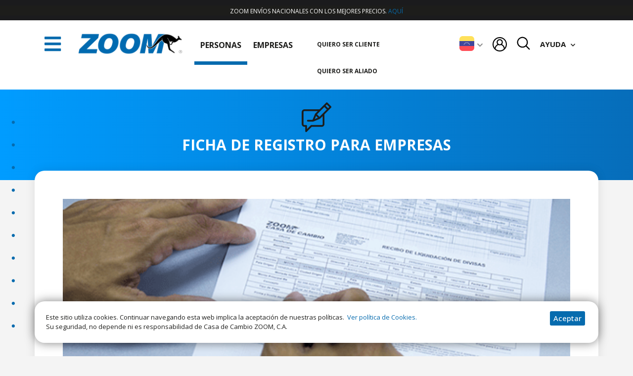

--- FILE ---
content_type: text/html; charset=UTF-8
request_url: https://zoom.red/ficha-de-registro-para-empresas/
body_size: 30209
content:
<!doctype html>
<html lang="es">
<head><style>img.lazy{min-height:1px}</style><link rel="preload" href="https://zoom.red/wp-content/plugins/w3-total-cache/pub/js/lazyload.min.js" as="script">
	<meta charset="UTF-8">
		<meta name="viewport" content="width=device-width, initial-scale=1">
	<link rel="profile" href="https://gmpg.org/xfn/11">
	<meta name='robots' content='index, follow, max-image-preview:large, max-snippet:-1, max-video-preview:-1' />

            <script data-no-defer="1" data-ezscrex="false" data-cfasync="false" data-pagespeed-no-defer data-cookieconsent="ignore">
                var ctPublicFunctions = {"_ajax_nonce":"cf5db864f9","_rest_nonce":"d30b9cdf72","_ajax_url":"\/wp-admin\/admin-ajax.php","_rest_url":"https:\/\/zoom.red\/wp-json\/","data__cookies_type":"none","data__ajax_type":"rest","data__bot_detector_enabled":"1","data__frontend_data_log_enabled":1,"cookiePrefix":"","wprocket_detected":false,"host_url":"zoom.red","text__ee_click_to_select":"Click to select the whole data","text__ee_original_email":"The original one is","text__ee_got_it":"Got it","text__ee_blocked":"Bloqueado","text__ee_cannot_connect":"Cannot connect","text__ee_cannot_decode":"Can not decode email. Unknown reason","text__ee_email_decoder":"CleanTalk email decoder","text__ee_wait_for_decoding":"The magic is on the way, please wait for a few seconds!","text__ee_decoding_process":"Decodificando la informaci\u00f3n de contacto, d\u00e9janos unos segundos para terminar."}
            </script>
        
            <script data-no-defer="1" data-ezscrex="false" data-cfasync="false" data-pagespeed-no-defer data-cookieconsent="ignore">
                var ctPublic = {"_ajax_nonce":"cf5db864f9","settings__forms__check_internal":"0","settings__forms__check_external":"0","settings__forms__force_protection":"0","settings__forms__search_test":"1","settings__data__bot_detector_enabled":"1","settings__sfw__anti_crawler":0,"blog_home":"https:\/\/zoom.red\/","pixel__setting":"3","pixel__enabled":true,"pixel__url":null,"data__email_check_before_post":"1","data__email_check_exist_post":"1","data__cookies_type":"none","data__key_is_ok":true,"data__visible_fields_required":true,"wl_brandname":"Anti-Spam by CleanTalk","wl_brandname_short":"CleanTalk","ct_checkjs_key":"61709d9225a08eabc2060db0ddaa27671f5e5022b7847a8fea7991421a0927a3","emailEncoderPassKey":"78a33ee6f161c3eee1152d753df31e5d","bot_detector_forms_excluded":"W10=","advancedCacheExists":true,"varnishCacheExists":false,"wc_ajax_add_to_cart":false}
            </script>
        
	<!-- This site is optimized with the Yoast SEO plugin v20.5 - https://yoast.com/wordpress/plugins/seo/ -->
	<title>Ficha de registro para empresas - ZOOM</title>
	<meta name="description" content="Registro en ZOOM Casa de Cambio para persona jurídica o empresas." />
	<link rel="canonical" href="https://zoom.red/ficha-de-registro-para-empresas/" />
	<meta property="og:locale" content="es_ES" />
	<meta property="og:type" content="article" />
	<meta property="og:title" content="Ficha de registro para empresas - ZOOM" />
	<meta property="og:description" content="Registro en ZOOM Casa de Cambio para persona jurídica o empresas." />
	<meta property="og:url" content="https://zoom.red/ficha-de-registro-para-empresas/" />
	<meta property="og:site_name" content="ZOOM" />
	<meta property="article:published_time" content="2021-06-18T16:25:35+00:00" />
	<meta property="article:modified_time" content="2022-02-21T19:28:21+00:00" />
	<meta property="og:image" content="https://zoom.red/wp-content/uploads/2021/07/copia-de-mg-8897.png" />
	<meta property="og:image:width" content="532" />
	<meta property="og:image:height" content="359" />
	<meta property="og:image:type" content="image/png" />
	<meta name="author" content="Argenis Yepez" />
	<meta name="twitter:card" content="summary_large_image" />
	<meta name="twitter:label1" content="Escrito por" />
	<meta name="twitter:data1" content="Argenis Yepez" />
	<meta name="twitter:label2" content="Tiempo de lectura" />
	<meta name="twitter:data2" content="1 minuto" />
	<script type="application/ld+json" class="yoast-schema-graph">{"@context":"https://schema.org","@graph":[{"@type":"Article","@id":"https://zoom.red/ficha-de-registro-para-empresas/#article","isPartOf":{"@id":"https://zoom.red/ficha-de-registro-para-empresas/"},"author":{"name":"Argenis Yepez","@id":"https://zoom.red/#/schema/person/77fb5617c563812fcd8e190d44523ff1"},"headline":"Ficha de registro para empresas","datePublished":"2021-06-18T16:25:35+00:00","dateModified":"2022-02-21T19:28:21+00:00","mainEntityOfPage":{"@id":"https://zoom.red/ficha-de-registro-para-empresas/"},"wordCount":30,"commentCount":0,"publisher":{"@id":"https://zoom.red/#organization"},"image":{"@id":"https://zoom.red/ficha-de-registro-para-empresas/#primaryimage"},"thumbnailUrl":"https://zoom.red/wp-content/uploads/2021/07/copia-de-mg-8897.png","articleSection":["Divisas"],"inLanguage":"es","potentialAction":[{"@type":"CommentAction","name":"Comment","target":["https://zoom.red/ficha-de-registro-para-empresas/#respond"]}]},{"@type":"WebPage","@id":"https://zoom.red/ficha-de-registro-para-empresas/","url":"https://zoom.red/ficha-de-registro-para-empresas/","name":"Ficha de registro para empresas - ZOOM","isPartOf":{"@id":"https://zoom.red/#website"},"primaryImageOfPage":{"@id":"https://zoom.red/ficha-de-registro-para-empresas/#primaryimage"},"image":{"@id":"https://zoom.red/ficha-de-registro-para-empresas/#primaryimage"},"thumbnailUrl":"https://zoom.red/wp-content/uploads/2021/07/copia-de-mg-8897.png","datePublished":"2021-06-18T16:25:35+00:00","dateModified":"2022-02-21T19:28:21+00:00","description":"Registro en ZOOM Casa de Cambio para persona jurídica o empresas.","breadcrumb":{"@id":"https://zoom.red/ficha-de-registro-para-empresas/#breadcrumb"},"inLanguage":"es","potentialAction":[{"@type":"ReadAction","target":["https://zoom.red/ficha-de-registro-para-empresas/"]}]},{"@type":"ImageObject","inLanguage":"es","@id":"https://zoom.red/ficha-de-registro-para-empresas/#primaryimage","url":"https://zoom.red/wp-content/uploads/2021/07/copia-de-mg-8897.png","contentUrl":"https://zoom.red/wp-content/uploads/2021/07/copia-de-mg-8897.png","width":532,"height":359},{"@type":"BreadcrumbList","@id":"https://zoom.red/ficha-de-registro-para-empresas/#breadcrumb","itemListElement":[{"@type":"ListItem","position":1,"name":"Portada","item":"https://zoom.red/"},{"@type":"ListItem","position":2,"name":"Blog","item":"https://zoom.red/blog/"},{"@type":"ListItem","position":3,"name":"Ficha de registro para empresas"}]},{"@type":"WebSite","@id":"https://zoom.red/#website","url":"https://zoom.red/","name":"ZOOM","description":"ZOOM-Más cerca de ti","publisher":{"@id":"https://zoom.red/#organization"},"potentialAction":[{"@type":"SearchAction","target":{"@type":"EntryPoint","urlTemplate":"https://zoom.red/?s={search_term_string}"},"query-input":"required name=search_term_string"}],"inLanguage":"es"},{"@type":"Organization","@id":"https://zoom.red/#organization","name":"ZOOM","url":"https://zoom.red/","logo":{"@type":"ImageObject","inLanguage":"es","@id":"https://zoom.red/#/schema/logo/image/","url":"https://zoom.red/wp-content/uploads/2021/01/Logo-Zoom-Registrado.png","contentUrl":"https://zoom.red/wp-content/uploads/2021/01/Logo-Zoom-Registrado.png","width":450,"height":122,"caption":"ZOOM"},"image":{"@id":"https://zoom.red/#/schema/logo/image/"}},{"@type":"Person","@id":"https://zoom.red/#/schema/person/77fb5617c563812fcd8e190d44523ff1","name":"Argenis Yepez","image":{"@type":"ImageObject","inLanguage":"es","@id":"https://zoom.red/#/schema/person/image/","url":"https://secure.gravatar.com/avatar/2825c44fd5fc957417f1963642ef65b9?s=96&d=mm&r=g","contentUrl":"https://secure.gravatar.com/avatar/2825c44fd5fc957417f1963642ef65b9?s=96&d=mm&r=g","caption":"Argenis Yepez"},"url":"https://zoom.red/author/argenis-yepez/"}]}</script>
	<!-- / Yoast SEO plugin. -->


<link rel='dns-prefetch' href='//moderate.cleantalk.org' />
<link rel="alternate" type="application/rss+xml" title="ZOOM &raquo; Feed" href="https://zoom.red/feed/" />
<link rel="alternate" type="application/rss+xml" title="ZOOM &raquo; Feed de los comentarios" href="https://zoom.red/comments/feed/" />
<link rel="alternate" type="application/rss+xml" title="ZOOM &raquo; Comentario Ficha de registro para empresas del feed" href="https://zoom.red/ficha-de-registro-para-empresas/feed/" />
<script type="text/javascript">
window._wpemojiSettings = {"baseUrl":"https:\/\/s.w.org\/images\/core\/emoji\/14.0.0\/72x72\/","ext":".png","svgUrl":"https:\/\/s.w.org\/images\/core\/emoji\/14.0.0\/svg\/","svgExt":".svg","source":{"wpemoji":"https:\/\/zoom.red\/wp-includes\/js\/wp-emoji.js?ver=6.2.8","twemoji":"https:\/\/zoom.red\/wp-includes\/js\/twemoji.js?ver=6.2.8"}};
/**
 * @output wp-includes/js/wp-emoji-loader.js
 */

( function( window, document, settings ) {
	var src, ready, ii, tests;

	// Create a canvas element for testing native browser support of emoji.
	var canvas = document.createElement( 'canvas' );
	var context = canvas.getContext && canvas.getContext( '2d' );

	/**
	 * Checks if two sets of Emoji characters render the same visually.
	 *
	 * @since 4.9.0
	 *
	 * @private
	 *
	 * @param {string} set1 Set of Emoji to test.
	 * @param {string} set2 Set of Emoji to test.
	 *
	 * @return {boolean} True if the two sets render the same.
	 */
	function emojiSetsRenderIdentically( set1, set2 ) {
		// Cleanup from previous test.
		context.clearRect( 0, 0, canvas.width, canvas.height );
		context.fillText( set1, 0, 0 );
		var rendered1 = canvas.toDataURL();

		// Cleanup from previous test.
		context.clearRect( 0, 0, canvas.width, canvas.height );
		context.fillText( set2, 0, 0 );
		var rendered2 = canvas.toDataURL();

		return rendered1 === rendered2;
	}

	/**
	 * Determines if the browser properly renders Emoji that Twemoji can supplement.
	 *
	 * @since 4.2.0
	 *
	 * @private
	 *
	 * @param {string} type Whether to test for support of "flag" or "emoji".
	 *
	 * @return {boolean} True if the browser can render emoji, false if it cannot.
	 */
	function browserSupportsEmoji( type ) {
		var isIdentical;

		if ( ! context || ! context.fillText ) {
			return false;
		}

		/*
		 * Chrome on OS X added native emoji rendering in M41. Unfortunately,
		 * it doesn't work when the font is bolder than 500 weight. So, we
		 * check for bold rendering support to avoid invisible emoji in Chrome.
		 */
		context.textBaseline = 'top';
		context.font = '600 32px Arial';

		switch ( type ) {
			case 'flag':
				/*
				 * Test for Transgender flag compatibility. Added in Unicode 13.
				 *
				 * To test for support, we try to render it, and compare the rendering to how it would look if
				 * the browser doesn't render it correctly (white flag emoji + transgender symbol).
				 */
				isIdentical = emojiSetsRenderIdentically(
					'\uD83C\uDFF3\uFE0F\u200D\u26A7\uFE0F', // as a zero-width joiner sequence
					'\uD83C\uDFF3\uFE0F\u200B\u26A7\uFE0F'  // separated by a zero-width space
				);

				if ( isIdentical ) {
					return false;
				}

				/*
				 * Test for UN flag compatibility. This is the least supported of the letter locale flags,
				 * so gives us an easy test for full support.
				 *
				 * To test for support, we try to render it, and compare the rendering to how it would look if
				 * the browser doesn't render it correctly ([U] + [N]).
				 */
				isIdentical = emojiSetsRenderIdentically(
					'\uD83C\uDDFA\uD83C\uDDF3',       // as the sequence of two code points
					'\uD83C\uDDFA\u200B\uD83C\uDDF3'  // as the two code points separated by a zero-width space
				);

				if ( isIdentical ) {
					return false;
				}

				/*
				 * Test for English flag compatibility. England is a country in the United Kingdom, it
				 * does not have a two letter locale code but rather a five letter sub-division code.
				 *
				 * To test for support, we try to render it, and compare the rendering to how it would look if
				 * the browser doesn't render it correctly (black flag emoji + [G] + [B] + [E] + [N] + [G]).
				 */
				isIdentical = emojiSetsRenderIdentically(
					// as the flag sequence
					'\uD83C\uDFF4\uDB40\uDC67\uDB40\uDC62\uDB40\uDC65\uDB40\uDC6E\uDB40\uDC67\uDB40\uDC7F',
					// with each code point separated by a zero-width space
					'\uD83C\uDFF4\u200B\uDB40\uDC67\u200B\uDB40\uDC62\u200B\uDB40\uDC65\u200B\uDB40\uDC6E\u200B\uDB40\uDC67\u200B\uDB40\uDC7F'
				);

				return ! isIdentical;
			case 'emoji':
				/*
				 * Why can't we be friends? Everyone can now shake hands in emoji, regardless of skin tone!
				 *
				 * To test for Emoji 14.0 support, try to render a new emoji: Handshake: Light Skin Tone, Dark Skin Tone.
				 *
				 * The Handshake: Light Skin Tone, Dark Skin Tone emoji is a ZWJ sequence combining 🫱 Rightwards Hand,
				 * 🏻 Light Skin Tone, a Zero Width Joiner, 🫲 Leftwards Hand, and 🏿 Dark Skin Tone.
				 *
				 * 0x1FAF1 == Rightwards Hand
				 * 0x1F3FB == Light Skin Tone
				 * 0x200D == Zero-Width Joiner (ZWJ) that links the code points for the new emoji or
				 * 0x200B == Zero-Width Space (ZWS) that is rendered for clients not supporting the new emoji.
				 * 0x1FAF2 == Leftwards Hand
				 * 0x1F3FF == Dark Skin Tone.
				 *
				 * When updating this test for future Emoji releases, ensure that individual emoji that make up the
				 * sequence come from older emoji standards.
				 */
				isIdentical = emojiSetsRenderIdentically(
					'\uD83E\uDEF1\uD83C\uDFFB\u200D\uD83E\uDEF2\uD83C\uDFFF', // as the zero-width joiner sequence
					'\uD83E\uDEF1\uD83C\uDFFB\u200B\uD83E\uDEF2\uD83C\uDFFF'  // separated by a zero-width space
				);

				return ! isIdentical;
		}

		return false;
	}

	/**
	 * Adds a script to the head of the document.
	 *
	 * @ignore
	 *
	 * @since 4.2.0
	 *
	 * @param {Object} src The url where the script is located.
	 * @return {void}
	 */
	function addScript( src ) {
		var script = document.createElement( 'script' );

		script.src = src;
		script.defer = script.type = 'text/javascript';
		document.getElementsByTagName( 'head' )[0].appendChild( script );
	}

	tests = Array( 'flag', 'emoji' );

	settings.supports = {
		everything: true,
		everythingExceptFlag: true
	};

	/*
	 * Tests the browser support for flag emojis and other emojis, and adjusts the
	 * support settings accordingly.
	 */
	for( ii = 0; ii < tests.length; ii++ ) {
		settings.supports[ tests[ ii ] ] = browserSupportsEmoji( tests[ ii ] );

		settings.supports.everything = settings.supports.everything && settings.supports[ tests[ ii ] ];

		if ( 'flag' !== tests[ ii ] ) {
			settings.supports.everythingExceptFlag = settings.supports.everythingExceptFlag && settings.supports[ tests[ ii ] ];
		}
	}

	settings.supports.everythingExceptFlag = settings.supports.everythingExceptFlag && ! settings.supports.flag;

	// Sets DOMReady to false and assigns a ready function to settings.
	settings.DOMReady = false;
	settings.readyCallback = function() {
		settings.DOMReady = true;
	};

	// When the browser can not render everything we need to load a polyfill.
	if ( ! settings.supports.everything ) {
		ready = function() {
			settings.readyCallback();
		};

		/*
		 * Cross-browser version of adding a dom ready event.
		 */
		if ( document.addEventListener ) {
			document.addEventListener( 'DOMContentLoaded', ready, false );
			window.addEventListener( 'load', ready, false );
		} else {
			window.attachEvent( 'onload', ready );
			document.attachEvent( 'onreadystatechange', function() {
				if ( 'complete' === document.readyState ) {
					settings.readyCallback();
				}
			} );
		}

		src = settings.source || {};

		if ( src.concatemoji ) {
			addScript( src.concatemoji );
		} else if ( src.wpemoji && src.twemoji ) {
			addScript( src.twemoji );
			addScript( src.wpemoji );
		}
	}

} )( window, document, window._wpemojiSettings );
</script>
<style type="text/css">
img.wp-smiley,
img.emoji {
	display: inline !important;
	border: none !important;
	box-shadow: none !important;
	height: 1em !important;
	width: 1em !important;
	margin: 0 0.07em !important;
	vertical-align: -0.1em !important;
	background: none !important;
	padding: 0 !important;
}
</style>
	<link rel='stylesheet' id='wpacu-combined-css-head-1' href='https://zoom.red/wp-content/cache/asset-cleanup/css/head-afc885fa52cb93d10bf4f0f01ff6d9724be85793.css' type='text/css' media='all' />

<style id='global-styles-inline-css' type='text/css'>
body{--wp--preset--color--black: #000000;--wp--preset--color--cyan-bluish-gray: #abb8c3;--wp--preset--color--white: #ffffff;--wp--preset--color--pale-pink: #f78da7;--wp--preset--color--vivid-red: #cf2e2e;--wp--preset--color--luminous-vivid-orange: #ff6900;--wp--preset--color--luminous-vivid-amber: #fcb900;--wp--preset--color--light-green-cyan: #7bdcb5;--wp--preset--color--vivid-green-cyan: #00d084;--wp--preset--color--pale-cyan-blue: #8ed1fc;--wp--preset--color--vivid-cyan-blue: #0693e3;--wp--preset--color--vivid-purple: #9b51e0;--wp--preset--gradient--vivid-cyan-blue-to-vivid-purple: linear-gradient(135deg,rgba(6,147,227,1) 0%,rgb(155,81,224) 100%);--wp--preset--gradient--light-green-cyan-to-vivid-green-cyan: linear-gradient(135deg,rgb(122,220,180) 0%,rgb(0,208,130) 100%);--wp--preset--gradient--luminous-vivid-amber-to-luminous-vivid-orange: linear-gradient(135deg,rgba(252,185,0,1) 0%,rgba(255,105,0,1) 100%);--wp--preset--gradient--luminous-vivid-orange-to-vivid-red: linear-gradient(135deg,rgba(255,105,0,1) 0%,rgb(207,46,46) 100%);--wp--preset--gradient--very-light-gray-to-cyan-bluish-gray: linear-gradient(135deg,rgb(238,238,238) 0%,rgb(169,184,195) 100%);--wp--preset--gradient--cool-to-warm-spectrum: linear-gradient(135deg,rgb(74,234,220) 0%,rgb(151,120,209) 20%,rgb(207,42,186) 40%,rgb(238,44,130) 60%,rgb(251,105,98) 80%,rgb(254,248,76) 100%);--wp--preset--gradient--blush-light-purple: linear-gradient(135deg,rgb(255,206,236) 0%,rgb(152,150,240) 100%);--wp--preset--gradient--blush-bordeaux: linear-gradient(135deg,rgb(254,205,165) 0%,rgb(254,45,45) 50%,rgb(107,0,62) 100%);--wp--preset--gradient--luminous-dusk: linear-gradient(135deg,rgb(255,203,112) 0%,rgb(199,81,192) 50%,rgb(65,88,208) 100%);--wp--preset--gradient--pale-ocean: linear-gradient(135deg,rgb(255,245,203) 0%,rgb(182,227,212) 50%,rgb(51,167,181) 100%);--wp--preset--gradient--electric-grass: linear-gradient(135deg,rgb(202,248,128) 0%,rgb(113,206,126) 100%);--wp--preset--gradient--midnight: linear-gradient(135deg,rgb(2,3,129) 0%,rgb(40,116,252) 100%);--wp--preset--duotone--dark-grayscale: url('#wp-duotone-dark-grayscale');--wp--preset--duotone--grayscale: url('#wp-duotone-grayscale');--wp--preset--duotone--purple-yellow: url('#wp-duotone-purple-yellow');--wp--preset--duotone--blue-red: url('#wp-duotone-blue-red');--wp--preset--duotone--midnight: url('#wp-duotone-midnight');--wp--preset--duotone--magenta-yellow: url('#wp-duotone-magenta-yellow');--wp--preset--duotone--purple-green: url('#wp-duotone-purple-green');--wp--preset--duotone--blue-orange: url('#wp-duotone-blue-orange');--wp--preset--font-size--small: 13px;--wp--preset--font-size--medium: 20px;--wp--preset--font-size--large: 36px;--wp--preset--font-size--x-large: 42px;--wp--preset--spacing--20: 0.44rem;--wp--preset--spacing--30: 0.67rem;--wp--preset--spacing--40: 1rem;--wp--preset--spacing--50: 1.5rem;--wp--preset--spacing--60: 2.25rem;--wp--preset--spacing--70: 3.38rem;--wp--preset--spacing--80: 5.06rem;--wp--preset--shadow--natural: 6px 6px 9px rgba(0, 0, 0, 0.2);--wp--preset--shadow--deep: 12px 12px 50px rgba(0, 0, 0, 0.4);--wp--preset--shadow--sharp: 6px 6px 0px rgba(0, 0, 0, 0.2);--wp--preset--shadow--outlined: 6px 6px 0px -3px rgba(255, 255, 255, 1), 6px 6px rgba(0, 0, 0, 1);--wp--preset--shadow--crisp: 6px 6px 0px rgba(0, 0, 0, 1);}:where(.is-layout-flex){gap: 0.5em;}body .is-layout-flow > .alignleft{float: left;margin-inline-start: 0;margin-inline-end: 2em;}body .is-layout-flow > .alignright{float: right;margin-inline-start: 2em;margin-inline-end: 0;}body .is-layout-flow > .aligncenter{margin-left: auto !important;margin-right: auto !important;}body .is-layout-constrained > .alignleft{float: left;margin-inline-start: 0;margin-inline-end: 2em;}body .is-layout-constrained > .alignright{float: right;margin-inline-start: 2em;margin-inline-end: 0;}body .is-layout-constrained > .aligncenter{margin-left: auto !important;margin-right: auto !important;}body .is-layout-constrained > :where(:not(.alignleft):not(.alignright):not(.alignfull)){max-width: var(--wp--style--global--content-size);margin-left: auto !important;margin-right: auto !important;}body .is-layout-constrained > .alignwide{max-width: var(--wp--style--global--wide-size);}body .is-layout-flex{display: flex;}body .is-layout-flex{flex-wrap: wrap;align-items: center;}body .is-layout-flex > *{margin: 0;}:where(.wp-block-columns.is-layout-flex){gap: 2em;}.has-black-color{color: var(--wp--preset--color--black) !important;}.has-cyan-bluish-gray-color{color: var(--wp--preset--color--cyan-bluish-gray) !important;}.has-white-color{color: var(--wp--preset--color--white) !important;}.has-pale-pink-color{color: var(--wp--preset--color--pale-pink) !important;}.has-vivid-red-color{color: var(--wp--preset--color--vivid-red) !important;}.has-luminous-vivid-orange-color{color: var(--wp--preset--color--luminous-vivid-orange) !important;}.has-luminous-vivid-amber-color{color: var(--wp--preset--color--luminous-vivid-amber) !important;}.has-light-green-cyan-color{color: var(--wp--preset--color--light-green-cyan) !important;}.has-vivid-green-cyan-color{color: var(--wp--preset--color--vivid-green-cyan) !important;}.has-pale-cyan-blue-color{color: var(--wp--preset--color--pale-cyan-blue) !important;}.has-vivid-cyan-blue-color{color: var(--wp--preset--color--vivid-cyan-blue) !important;}.has-vivid-purple-color{color: var(--wp--preset--color--vivid-purple) !important;}.has-black-background-color{background-color: var(--wp--preset--color--black) !important;}.has-cyan-bluish-gray-background-color{background-color: var(--wp--preset--color--cyan-bluish-gray) !important;}.has-white-background-color{background-color: var(--wp--preset--color--white) !important;}.has-pale-pink-background-color{background-color: var(--wp--preset--color--pale-pink) !important;}.has-vivid-red-background-color{background-color: var(--wp--preset--color--vivid-red) !important;}.has-luminous-vivid-orange-background-color{background-color: var(--wp--preset--color--luminous-vivid-orange) !important;}.has-luminous-vivid-amber-background-color{background-color: var(--wp--preset--color--luminous-vivid-amber) !important;}.has-light-green-cyan-background-color{background-color: var(--wp--preset--color--light-green-cyan) !important;}.has-vivid-green-cyan-background-color{background-color: var(--wp--preset--color--vivid-green-cyan) !important;}.has-pale-cyan-blue-background-color{background-color: var(--wp--preset--color--pale-cyan-blue) !important;}.has-vivid-cyan-blue-background-color{background-color: var(--wp--preset--color--vivid-cyan-blue) !important;}.has-vivid-purple-background-color{background-color: var(--wp--preset--color--vivid-purple) !important;}.has-black-border-color{border-color: var(--wp--preset--color--black) !important;}.has-cyan-bluish-gray-border-color{border-color: var(--wp--preset--color--cyan-bluish-gray) !important;}.has-white-border-color{border-color: var(--wp--preset--color--white) !important;}.has-pale-pink-border-color{border-color: var(--wp--preset--color--pale-pink) !important;}.has-vivid-red-border-color{border-color: var(--wp--preset--color--vivid-red) !important;}.has-luminous-vivid-orange-border-color{border-color: var(--wp--preset--color--luminous-vivid-orange) !important;}.has-luminous-vivid-amber-border-color{border-color: var(--wp--preset--color--luminous-vivid-amber) !important;}.has-light-green-cyan-border-color{border-color: var(--wp--preset--color--light-green-cyan) !important;}.has-vivid-green-cyan-border-color{border-color: var(--wp--preset--color--vivid-green-cyan) !important;}.has-pale-cyan-blue-border-color{border-color: var(--wp--preset--color--pale-cyan-blue) !important;}.has-vivid-cyan-blue-border-color{border-color: var(--wp--preset--color--vivid-cyan-blue) !important;}.has-vivid-purple-border-color{border-color: var(--wp--preset--color--vivid-purple) !important;}.has-vivid-cyan-blue-to-vivid-purple-gradient-background{background: var(--wp--preset--gradient--vivid-cyan-blue-to-vivid-purple) !important;}.has-light-green-cyan-to-vivid-green-cyan-gradient-background{background: var(--wp--preset--gradient--light-green-cyan-to-vivid-green-cyan) !important;}.has-luminous-vivid-amber-to-luminous-vivid-orange-gradient-background{background: var(--wp--preset--gradient--luminous-vivid-amber-to-luminous-vivid-orange) !important;}.has-luminous-vivid-orange-to-vivid-red-gradient-background{background: var(--wp--preset--gradient--luminous-vivid-orange-to-vivid-red) !important;}.has-very-light-gray-to-cyan-bluish-gray-gradient-background{background: var(--wp--preset--gradient--very-light-gray-to-cyan-bluish-gray) !important;}.has-cool-to-warm-spectrum-gradient-background{background: var(--wp--preset--gradient--cool-to-warm-spectrum) !important;}.has-blush-light-purple-gradient-background{background: var(--wp--preset--gradient--blush-light-purple) !important;}.has-blush-bordeaux-gradient-background{background: var(--wp--preset--gradient--blush-bordeaux) !important;}.has-luminous-dusk-gradient-background{background: var(--wp--preset--gradient--luminous-dusk) !important;}.has-pale-ocean-gradient-background{background: var(--wp--preset--gradient--pale-ocean) !important;}.has-electric-grass-gradient-background{background: var(--wp--preset--gradient--electric-grass) !important;}.has-midnight-gradient-background{background: var(--wp--preset--gradient--midnight) !important;}.has-small-font-size{font-size: var(--wp--preset--font-size--small) !important;}.has-medium-font-size{font-size: var(--wp--preset--font-size--medium) !important;}.has-large-font-size{font-size: var(--wp--preset--font-size--large) !important;}.has-x-large-font-size{font-size: var(--wp--preset--font-size--x-large) !important;}
.wp-block-navigation a:where(:not(.wp-element-button)){color: inherit;}
:where(.wp-block-columns.is-layout-flex){gap: 2em;}
.wp-block-pullquote{font-size: 1.5em;line-height: 1.6;}
</style>



























<link rel='stylesheet' id='google-fonts-1-css' href='https://fonts.googleapis.com/css?family=Open+Sans%3A100%2C100italic%2C200%2C200italic%2C300%2C300italic%2C400%2C400italic%2C500%2C500italic%2C600%2C600italic%2C700%2C700italic%2C800%2C800italic%2C900%2C900italic&#038;display=auto&#038;ver=6.2.8' type='text/css' media='all' />



<script   type='text/javascript' src='https://zoom.red/wp-content/plugins/cleantalk-spam-protect/js/apbct-public-bundle.min.js?ver=6.56_1748459930' id='apbct-public-bundle-js-js'></script>
<script   type='text/javascript' src='https://zoom.red/wp-includes/js/jquery/jquery.js?ver=3.6.4' id='jquery-core-js'></script>
<script   type='text/javascript' src='https://zoom.red/wp-includes/js/jquery/jquery-migrate.js?ver=3.4.0' id='jquery-migrate-js'></script>
<script   type='text/javascript' src='https://zoom.red/wp-content/plugins/mmg-zoom-api/includes/lib/fancyTable/dist/fancyTable.min.js?ver=1' id='zapi-fancy-table-js-js'></script>
<script   type='text/javascript' src='https://zoom.red/wp-content/plugins/mmg-zoom-api/includes/lib/dataTables/pdfmake.min.js?ver=1' id='zapi-data-table2-js-js'></script>
<script   type='text/javascript' src='https://zoom.red/wp-content/plugins/mmg-zoom-api/includes/lib/dataTables/vfs_fonts.js?ver=1' id='zapi-data-table3-js-js'></script>
<script   type='text/javascript' src='https://zoom.red/wp-content/plugins/mmg-zoom-api/includes/lib/dataTables/datatables.min.js?ver=1' id='zapi-data-table1-js-js'></script>
<script   type='text/javascript' src='https://zoom.red/wp-content/plugins/mmg-zoom-api/includes/lib/nice-select/nice-select.js?ver=1' id='zapi-nice-select-js-js'></script>
<script   type='text/javascript' src='https://zoom.red/wp-content/themes/zoom/main.js?ver=3.0' id='js-main-js'></script>
<script   type='text/javascript' src='https://zoom.red/wp-content/themes/zoom/customASL.js?ver=3.0' id='js-custom-asl-js'></script>
<script   type='text/javascript' src='https://zoom.red/wp-content/themes/zoom/datalayer/datalayer-main.js?ver=3.0' id='js-dl-main-js'></script>
<script   type='text/javascript' src='https://zoom.red/wp-content/plugins/elementor/assets/lib/font-awesome/js/v4-shims.js?ver=3.3.1' id='font-awesome-4-shim-js'></script>
<link rel="https://api.w.org/" href="https://zoom.red/wp-json/" /><link rel="alternate" type="application/json" href="https://zoom.red/wp-json/wp/v2/posts/4988" /><link rel="EditURI" type="application/rsd+xml" title="RSD" href="https://zoom.red/xmlrpc.php?rsd" />
<link rel="wlwmanifest" type="application/wlwmanifest+xml" href="https://zoom.red/wp-includes/wlwmanifest.xml" />
<meta name="generator" content="WordPress 6.2.8" />
<link rel='shortlink' href='https://zoom.red/?p=4988' />
<link rel="alternate" type="application/json+oembed" href="https://zoom.red/wp-json/oembed/1.0/embed?url=https%3A%2F%2Fzoom.red%2Fficha-de-registro-para-empresas%2F" />
<link rel="alternate" type="text/xml+oembed" href="https://zoom.red/wp-json/oembed/1.0/embed?url=https%3A%2F%2Fzoom.red%2Fficha-de-registro-para-empresas%2F&#038;format=xml" />
		<script>
			document.documentElement.className = document.documentElement.className.replace( 'no-js', 'js' );
		</script>
				<style>
			.no-js img.lazyload { display: none; }
			figure.wp-block-image img.lazyloading { min-width: 150px; }
							.lazyload, .lazyloading { opacity: 0; }
				.lazyloaded {
					opacity: 1;
					transition: opacity 400ms;
					transition-delay: 0ms;
				}
					</style>
		
<!-- Google Tag Manager -->
<script>(function(w,d,s,l,i){w[l]=w[l]||[];w[l].push({'gtm.start':
new Date().getTime(),event:'gtm.js'});var f=d.getElementsByTagName(s)[0],
j=d.createElement(s),dl=l!='dataLayer'?'&l='+l:'';j.async=true;j.src=
'https://www.googletagmanager.com/gtm.js?id='+i+dl;f.parentNode.insertBefore(j,f);
})(window,document,'script','dataLayer','GTM-T3K54RW');</script>
<!-- End Google Tag Manager -->
<link rel="icon" href="https://zoom.red/wp-content/uploads/2021/04/cropped-canguro-transparente-32x32.png" sizes="32x32" />
<link rel="icon" href="https://zoom.red/wp-content/uploads/2021/04/cropped-canguro-transparente-192x192.png" sizes="192x192" />
<link rel="apple-touch-icon" href="https://zoom.red/wp-content/uploads/2021/04/cropped-canguro-transparente-180x180.png" />
<meta name="msapplication-TileImage" content="https://zoom.red/wp-content/uploads/2021/04/cropped-canguro-transparente-270x270.png" />
</head>
<body data-rsssl=1 class="post-template-default single single-post postid-4988 single-format-standard wp-custom-logo elementor-default elementor-kit-10 elementor-page-2174">


	<svg
		xmlns="http://www.w3.org/2000/svg"
		viewBox="0 0 0 0"
		width="0"
		height="0"
		focusable="false"
		role="none"
		style="visibility: hidden; position: absolute; left: -9999px; overflow: hidden;"
	>
		<defs>
			<filter id="wp-duotone-dark-grayscale">
				<feColorMatrix
					color-interpolation-filters="sRGB"
					type="matrix"
					values="
						.299 .587 .114 0 0
						.299 .587 .114 0 0
						.299 .587 .114 0 0
						.299 .587 .114 0 0
					"
				/>
				<feComponentTransfer color-interpolation-filters="sRGB" >
					<feFuncR type="table" tableValues="0 0.49803921568627" />
					<feFuncG type="table" tableValues="0 0.49803921568627" />
					<feFuncB type="table" tableValues="0 0.49803921568627" />
					<feFuncA type="table" tableValues="1 1" />
				</feComponentTransfer>
				<feComposite in2="SourceGraphic" operator="in" />
			</filter>
		</defs>
	</svg>

	
	<svg
		xmlns="http://www.w3.org/2000/svg"
		viewBox="0 0 0 0"
		width="0"
		height="0"
		focusable="false"
		role="none"
		style="visibility: hidden; position: absolute; left: -9999px; overflow: hidden;"
	>
		<defs>
			<filter id="wp-duotone-grayscale">
				<feColorMatrix
					color-interpolation-filters="sRGB"
					type="matrix"
					values="
						.299 .587 .114 0 0
						.299 .587 .114 0 0
						.299 .587 .114 0 0
						.299 .587 .114 0 0
					"
				/>
				<feComponentTransfer color-interpolation-filters="sRGB" >
					<feFuncR type="table" tableValues="0 1" />
					<feFuncG type="table" tableValues="0 1" />
					<feFuncB type="table" tableValues="0 1" />
					<feFuncA type="table" tableValues="1 1" />
				</feComponentTransfer>
				<feComposite in2="SourceGraphic" operator="in" />
			</filter>
		</defs>
	</svg>

	
	<svg
		xmlns="http://www.w3.org/2000/svg"
		viewBox="0 0 0 0"
		width="0"
		height="0"
		focusable="false"
		role="none"
		style="visibility: hidden; position: absolute; left: -9999px; overflow: hidden;"
	>
		<defs>
			<filter id="wp-duotone-purple-yellow">
				<feColorMatrix
					color-interpolation-filters="sRGB"
					type="matrix"
					values="
						.299 .587 .114 0 0
						.299 .587 .114 0 0
						.299 .587 .114 0 0
						.299 .587 .114 0 0
					"
				/>
				<feComponentTransfer color-interpolation-filters="sRGB" >
					<feFuncR type="table" tableValues="0.54901960784314 0.98823529411765" />
					<feFuncG type="table" tableValues="0 1" />
					<feFuncB type="table" tableValues="0.71764705882353 0.25490196078431" />
					<feFuncA type="table" tableValues="1 1" />
				</feComponentTransfer>
				<feComposite in2="SourceGraphic" operator="in" />
			</filter>
		</defs>
	</svg>

	
	<svg
		xmlns="http://www.w3.org/2000/svg"
		viewBox="0 0 0 0"
		width="0"
		height="0"
		focusable="false"
		role="none"
		style="visibility: hidden; position: absolute; left: -9999px; overflow: hidden;"
	>
		<defs>
			<filter id="wp-duotone-blue-red">
				<feColorMatrix
					color-interpolation-filters="sRGB"
					type="matrix"
					values="
						.299 .587 .114 0 0
						.299 .587 .114 0 0
						.299 .587 .114 0 0
						.299 .587 .114 0 0
					"
				/>
				<feComponentTransfer color-interpolation-filters="sRGB" >
					<feFuncR type="table" tableValues="0 1" />
					<feFuncG type="table" tableValues="0 0.27843137254902" />
					<feFuncB type="table" tableValues="0.5921568627451 0.27843137254902" />
					<feFuncA type="table" tableValues="1 1" />
				</feComponentTransfer>
				<feComposite in2="SourceGraphic" operator="in" />
			</filter>
		</defs>
	</svg>

	
	<svg
		xmlns="http://www.w3.org/2000/svg"
		viewBox="0 0 0 0"
		width="0"
		height="0"
		focusable="false"
		role="none"
		style="visibility: hidden; position: absolute; left: -9999px; overflow: hidden;"
	>
		<defs>
			<filter id="wp-duotone-midnight">
				<feColorMatrix
					color-interpolation-filters="sRGB"
					type="matrix"
					values="
						.299 .587 .114 0 0
						.299 .587 .114 0 0
						.299 .587 .114 0 0
						.299 .587 .114 0 0
					"
				/>
				<feComponentTransfer color-interpolation-filters="sRGB" >
					<feFuncR type="table" tableValues="0 0" />
					<feFuncG type="table" tableValues="0 0.64705882352941" />
					<feFuncB type="table" tableValues="0 1" />
					<feFuncA type="table" tableValues="1 1" />
				</feComponentTransfer>
				<feComposite in2="SourceGraphic" operator="in" />
			</filter>
		</defs>
	</svg>

	
	<svg
		xmlns="http://www.w3.org/2000/svg"
		viewBox="0 0 0 0"
		width="0"
		height="0"
		focusable="false"
		role="none"
		style="visibility: hidden; position: absolute; left: -9999px; overflow: hidden;"
	>
		<defs>
			<filter id="wp-duotone-magenta-yellow">
				<feColorMatrix
					color-interpolation-filters="sRGB"
					type="matrix"
					values="
						.299 .587 .114 0 0
						.299 .587 .114 0 0
						.299 .587 .114 0 0
						.299 .587 .114 0 0
					"
				/>
				<feComponentTransfer color-interpolation-filters="sRGB" >
					<feFuncR type="table" tableValues="0.78039215686275 1" />
					<feFuncG type="table" tableValues="0 0.94901960784314" />
					<feFuncB type="table" tableValues="0.35294117647059 0.47058823529412" />
					<feFuncA type="table" tableValues="1 1" />
				</feComponentTransfer>
				<feComposite in2="SourceGraphic" operator="in" />
			</filter>
		</defs>
	</svg>

	
	<svg
		xmlns="http://www.w3.org/2000/svg"
		viewBox="0 0 0 0"
		width="0"
		height="0"
		focusable="false"
		role="none"
		style="visibility: hidden; position: absolute; left: -9999px; overflow: hidden;"
	>
		<defs>
			<filter id="wp-duotone-purple-green">
				<feColorMatrix
					color-interpolation-filters="sRGB"
					type="matrix"
					values="
						.299 .587 .114 0 0
						.299 .587 .114 0 0
						.299 .587 .114 0 0
						.299 .587 .114 0 0
					"
				/>
				<feComponentTransfer color-interpolation-filters="sRGB" >
					<feFuncR type="table" tableValues="0.65098039215686 0.40392156862745" />
					<feFuncG type="table" tableValues="0 1" />
					<feFuncB type="table" tableValues="0.44705882352941 0.4" />
					<feFuncA type="table" tableValues="1 1" />
				</feComponentTransfer>
				<feComposite in2="SourceGraphic" operator="in" />
			</filter>
		</defs>
	</svg>

	
	<svg
		xmlns="http://www.w3.org/2000/svg"
		viewBox="0 0 0 0"
		width="0"
		height="0"
		focusable="false"
		role="none"
		style="visibility: hidden; position: absolute; left: -9999px; overflow: hidden;"
	>
		<defs>
			<filter id="wp-duotone-blue-orange">
				<feColorMatrix
					color-interpolation-filters="sRGB"
					type="matrix"
					values="
						.299 .587 .114 0 0
						.299 .587 .114 0 0
						.299 .587 .114 0 0
						.299 .587 .114 0 0
					"
				/>
				<feComponentTransfer color-interpolation-filters="sRGB" >
					<feFuncR type="table" tableValues="0.098039215686275 1" />
					<feFuncG type="table" tableValues="0 0.66274509803922" />
					<feFuncB type="table" tableValues="0.84705882352941 0.41960784313725" />
					<feFuncA type="table" tableValues="1 1" />
				</feComponentTransfer>
				<feComposite in2="SourceGraphic" operator="in" />
			</filter>
		</defs>
	</svg>

	<!-- Google Tag Manager (noscript) -->
<noscript><iframe 
height="0" width="0" style="display:none;visibility:hidden" data-src="https://www.googletagmanager.com/ns.html?id=GTM-T3K54RW" class="lazyload" src="[data-uri]"></iframe></noscript>
<!-- End Google Tag Manager (noscript) -->
		<div data-elementor-type="header" data-elementor-id="260" class="elementor elementor-260 elementor-location-header" data-elementor-settings="[]">
		<div class="elementor-section-wrap">
					<section class="elementor-section elementor-top-section elementor-element elementor-element-ed46966 elementor-section-full_width elementor-section-height-min-height elementor-section-height-default elementor-section-items-middle" data-id="ed46966" data-element_type="section" data-settings="{&quot;background_background&quot;:&quot;classic&quot;}">
						<div class="elementor-container elementor-column-gap-default">
							<div class="elementor-row">
					<div class="elementor-column elementor-col-100 elementor-top-column elementor-element elementor-element-75a8c20" data-id="75a8c20" data-element_type="column" data-settings="{&quot;background_background&quot;:&quot;classic&quot;}">
			<div class="elementor-column-wrap elementor-element-populated">
							<div class="elementor-widget-wrap">
						<div class="elementor-element elementor-element-3144255 elementor-widget__width-inherit elementor-absolute elementor-hidden-phone elementor-widget elementor-widget-text-editor" data-id="3144255" data-element_type="widget" data-settings="{&quot;_position&quot;:&quot;absolute&quot;}" data-widget_type="text-editor.default">
				<div class="elementor-widget-container">
								<div class="elementor-text-editor elementor-clearfix">
					<p>ZOOM Envíos Nacionales con los mejores precios. <a href="https://zoom.red/zoom-le-ofrece-mejores-precios-a-sus-clientes/">Aquí</a></p>					</div>
						</div>
				</div>
				<div class="elementor-element elementor-element-2007983 elementor-widget__width-inherit elementor-absolute elementor-hidden-desktop elementor-hidden-tablet elementor-widget elementor-widget-text-editor" data-id="2007983" data-element_type="widget" data-settings="{&quot;_position&quot;:&quot;absolute&quot;}" data-widget_type="text-editor.default">
				<div class="elementor-widget-container">
								<div class="elementor-text-editor elementor-clearfix">
					<p>ZOOM Envíos Nacionales con los mejores precios. <a href="https://zoom.red/zoom-le-ofrece-mejores-precios-a-sus-clientes/">Aquí</a></p>					</div>
						</div>
				</div>
						</div>
					</div>
		</div>
								</div>
					</div>
		</section>
				<section class="elementor-section elementor-top-section elementor-element elementor-element-cc5f960 elementor-hidden-phone elementor-hidden-tablet personas-menu elementor-section-boxed elementor-section-height-default elementor-section-height-default" data-id="cc5f960" data-element_type="section" data-settings="{&quot;background_background&quot;:&quot;classic&quot;,&quot;sticky&quot;:&quot;top&quot;,&quot;sticky_on&quot;:[&quot;desktop&quot;,&quot;tablet&quot;],&quot;sticky_offset&quot;:0,&quot;sticky_effects_offset&quot;:0}">
						<div class="elementor-container elementor-column-gap-default">
							<div class="elementor-row">
					<div class="elementor-column elementor-col-20 elementor-top-column elementor-element elementor-element-078e6bb" data-id="078e6bb" data-element_type="column">
			<div class="elementor-column-wrap elementor-element-populated">
							<div class="elementor-widget-wrap">
						<div class="elementor-element elementor-element-bebcfa0 btn-menu-burger header-toggle-menu elementor-widget-mobile__width-initial elementor-widget elementor-widget-button" data-id="bebcfa0" data-element_type="widget" data-widget_type="button.default">
				<div class="elementor-widget-container">
					<div class="elementor-button-wrapper">
			<a class="elementor-button elementor-size-xs" role="button" id="open-main-menu">
						<span class="elementor-button-content-wrapper">
						<span class="elementor-button-icon elementor-align-icon-left">
				<i aria-hidden="true" class="fas fa-bars"></i>			</span>
						<span class="elementor-button-text"></span>
		</span>
					</a>
		</div>
				</div>
				</div>
				<div class="elementor-element elementor-element-925f46d btn-hidden btn-menu-close header-toggle-menu elementor-widget-mobile__width-initial elementor-widget elementor-widget-button" data-id="925f46d" data-element_type="widget" data-widget_type="button.default">
				<div class="elementor-widget-container">
					<div class="elementor-button-wrapper">
			<a class="elementor-button elementor-size-xs" role="button" id="open-main-menu">
						<span class="elementor-button-content-wrapper">
						<span class="elementor-button-icon elementor-align-icon-left">
				<i aria-hidden="true" class="fas fa-times"></i>			</span>
						<span class="elementor-button-text"></span>
		</span>
					</a>
		</div>
				</div>
				</div>
						</div>
					</div>
		</div>
				<div class="elementor-column elementor-col-20 elementor-top-column elementor-element elementor-element-e088c25" data-id="e088c25" data-element_type="column">
			<div class="elementor-column-wrap elementor-element-populated">
							<div class="elementor-widget-wrap">
						<div class="elementor-element elementor-element-98915b8 elementor-widget-mobile__width-initial elementor-widget elementor-widget-theme-site-logo elementor-widget-image" data-id="98915b8" data-element_type="widget" data-widget_type="theme-site-logo.default">
				<div class="elementor-widget-container">
								<div class="elementor-image">
													<a href="https://zoom.red">
							<img width="450" height="122"   alt="" decoding="async" data-srcset="https://zoom.red/wp-content/uploads/2021/01/Logo-Zoom-Registrado.png 450w, https://zoom.red/wp-content/uploads/2021/01/Logo-Zoom-Registrado-300x81.png 300w"  data-src="https://zoom.red/wp-content/uploads/2021/01/Logo-Zoom-Registrado.png" data-sizes="(max-width: 450px) 100vw, 450px" class="attachment-full size-full lazyload" src="[data-uri]" /><noscript><img width="450" height="122"   alt="" decoding="async" data-srcset="https://zoom.red/wp-content/uploads/2021/01/Logo-Zoom-Registrado.png 450w, https://zoom.red/wp-content/uploads/2021/01/Logo-Zoom-Registrado-300x81.png 300w"  data-src="https://zoom.red/wp-content/uploads/2021/01/Logo-Zoom-Registrado.png" data-sizes="(max-width: 450px) 100vw, 450px" class="attachment-full size-full lazyload" src="[data-uri]" /><noscript><img width="450" height="122" src="data:image/svg+xml,%3Csvg%20xmlns='http://www.w3.org/2000/svg'%20viewBox='0%200%20450%20122'%3E%3C/svg%3E" data-src="https://zoom.red/wp-content/uploads/2021/01/Logo-Zoom-Registrado.png" class="attachment-full size-full lazy" alt="" decoding="async" data-srcset="https://zoom.red/wp-content/uploads/2021/01/Logo-Zoom-Registrado.png 450w, https://zoom.red/wp-content/uploads/2021/01/Logo-Zoom-Registrado-300x81.png 300w" data-sizes="(max-width: 450px) 100vw, 450px" /></noscript></noscript>								</a>
														</div>
						</div>
				</div>
						</div>
					</div>
		</div>
				<div class="elementor-column elementor-col-20 elementor-top-column elementor-element elementor-element-d86fa27 elementor-hidden-phone" data-id="d86fa27" data-element_type="column">
			<div class="elementor-column-wrap elementor-element-populated">
							<div class="elementor-widget-wrap">
						<div class="elementor-element elementor-element-8263a01 head-menu-section elementor-nav-menu--dropdown-none elementor-widget__width-auto elementor-widget elementor-widget-nav-menu" data-id="8263a01" data-element_type="widget" data-settings="{&quot;layout&quot;:&quot;horizontal&quot;,&quot;submenu_icon&quot;:{&quot;value&quot;:&quot;fas fa-caret-down&quot;,&quot;library&quot;:&quot;fa-solid&quot;}}" data-widget_type="nav-menu.default">
				<div class="elementor-widget-container">
						<nav migration_allowed="1" migrated="0" role="navigation" class="elementor-nav-menu--main elementor-nav-menu__container elementor-nav-menu--layout-horizontal e--pointer-underline e--animation-fade"><ul id="menu-1-8263a01" class="elementor-nav-menu"><li class="menu-opt-personas menu-item menu-item-type-post_type menu-item-object-page menu-item-home menu-item-3515"><a href="https://zoom.red/" class="elementor-item">PERSONAS</a></li>
<li class="menu-opt-empresas menu-item menu-item-type-post_type menu-item-object-page menu-item-289"><a href="https://zoom.red/home-empresas/" class="elementor-item">EMPRESAS</a></li>
</ul></nav>
					<div class="elementor-menu-toggle" role="button" tabindex="0" aria-label="Menu Toggle" aria-expanded="false">
			<i class="eicon-menu-bar" aria-hidden="true" role="presentation"></i>
			<span class="elementor-screen-only">Menú</span>
		</div>
			<nav class="elementor-nav-menu--dropdown elementor-nav-menu__container" role="navigation" aria-hidden="true"><ul id="menu-2-8263a01" class="elementor-nav-menu"><li class="menu-opt-personas menu-item menu-item-type-post_type menu-item-object-page menu-item-home menu-item-3515"><a href="https://zoom.red/" class="elementor-item" tabindex="-1">PERSONAS</a></li>
<li class="menu-opt-empresas menu-item menu-item-type-post_type menu-item-object-page menu-item-289"><a href="https://zoom.red/home-empresas/" class="elementor-item" tabindex="-1">EMPRESAS</a></li>
</ul></nav>
				</div>
				</div>
						</div>
					</div>
		</div>
				<div class="elementor-column elementor-col-20 elementor-top-column elementor-element elementor-element-860eb17 elementor-hidden-phone" data-id="860eb17" data-element_type="column">
			<div class="elementor-column-wrap elementor-element-populated">
							<div class="elementor-widget-wrap">
						<div class="elementor-element elementor-element-a6469fd elementor-nav-menu--dropdown-none elementor-widget__width-auto elementor-widget elementor-widget-nav-menu" data-id="a6469fd" data-element_type="widget" id="head-menu-login" data-settings="{&quot;layout&quot;:&quot;horizontal&quot;,&quot;submenu_icon&quot;:{&quot;value&quot;:&quot;fas fa-caret-down&quot;,&quot;library&quot;:&quot;fa-solid&quot;}}" data-widget_type="nav-menu.default">
				<div class="elementor-widget-container">
						<nav migration_allowed="1" migrated="0" role="navigation" class="elementor-nav-menu--main elementor-nav-menu__container elementor-nav-menu--layout-horizontal e--pointer-underline e--animation-fade"><ul id="menu-1-a6469fd" class="elementor-nav-menu"><li class="menu-header-quiero-ser-cliente menu-item menu-item-type-custom menu-item-object-custom menu-item-287"><a href="/quiero-ser-cliente/" class="elementor-item">QUIERO SER CLIENTE</a></li>
<li class="menu-header-quiero-ser-aliado menu-item menu-item-type-custom menu-item-object-custom menu-item-288"><a href="/quiero-ser-aliado/" class="elementor-item">QUIERO SER ALIADO</a></li>
</ul></nav>
					<div class="elementor-menu-toggle" role="button" tabindex="0" aria-label="Menu Toggle" aria-expanded="false">
			<i class="eicon-menu-bar" aria-hidden="true" role="presentation"></i>
			<span class="elementor-screen-only">Menú</span>
		</div>
			<nav class="elementor-nav-menu--dropdown elementor-nav-menu__container" role="navigation" aria-hidden="true"><ul id="menu-2-a6469fd" class="elementor-nav-menu"><li class="menu-header-quiero-ser-cliente menu-item menu-item-type-custom menu-item-object-custom menu-item-287"><a href="/quiero-ser-cliente/" class="elementor-item" tabindex="-1">QUIERO SER CLIENTE</a></li>
<li class="menu-header-quiero-ser-aliado menu-item menu-item-type-custom menu-item-object-custom menu-item-288"><a href="/quiero-ser-aliado/" class="elementor-item" tabindex="-1">QUIERO SER ALIADO</a></li>
</ul></nav>
				</div>
				</div>
						</div>
					</div>
		</div>
				<div class="elementor-column elementor-col-20 elementor-top-column elementor-element elementor-element-088afd8 right-top-menu" data-id="088afd8" data-element_type="column">
			<div class="elementor-column-wrap elementor-element-populated">
							<div class="elementor-widget-wrap">
						<div class="elementor-element elementor-element-aeaa86f elementor-widget__width-auto elementor-widget elementor-widget-html" data-id="aeaa86f" data-element_type="widget" data-widget_type="html.default">
				<div class="elementor-widget-container">
			<div class="flag-menu-visible"><img  alt="Bandera de Venezuela" data-src="/wp-content/uploads/2021/01/Venezuela.svg" class="lazyload" src="[data-uri]" /><noscript><img  alt="Bandera de Venezuela" data-src="/wp-content/uploads/2021/01/Venezuela.svg" class="lazyload" src="[data-uri]" /><noscript><img class="lazy" src="data:image/svg+xml,%3Csvg%20xmlns='http://www.w3.org/2000/svg'%20viewBox='0%200%201%201'%3E%3C/svg%3E" data-src="/wp-content/uploads/2021/01/Venezuela.svg" alt="Bandera de Venezuela"/></noscript></noscript><i class="fa fa-chevron-down" aria-hidden="true"></i>
<div class="flag-menu-container">
<ul class="flag-menu">
     <!-- 
    <li class="flag-menu-hidden1"><a href="https://us.zoom.red"><img  alt="Bandera de Panama" data-src="https://web.zoom.red/wp-content/uploads/2021/01/Panama.svg" class="lazyload" src="[data-uri]" /><noscript><img  alt="Bandera de Panama" data-src="https://web.zoom.red/wp-content/uploads/2021/01/Panama.svg" class="lazyload" src="[data-uri]" /><noscript><img class="lazy" src="data:image/svg+xml,%3Csvg%20xmlns='http://www.w3.org/2000/svg'%20viewBox='0%200%201%201'%3E%3C/svg%3E" data-src="https://web.zoom.red/wp-content/uploads/2021/01/Panama.svg" alt="Bandera de Panama"/></noscript></noscript></a></li>
   -->
    <li class="flag-menu-hidden2"><a href="https://us.zoom.red" target="_blank"><img  alt="Bandera de USA" data-src="https://web.zoom.red/wp-content/uploads/2021/01/USA.svg" class="lazyload" src="[data-uri]" /><noscript><img  alt="Bandera de USA" data-src="https://web.zoom.red/wp-content/uploads/2021/01/USA.svg" class="lazyload" src="[data-uri]" /><noscript><img class="lazy" src="data:image/svg+xml,%3Csvg%20xmlns='http://www.w3.org/2000/svg'%20viewBox='0%200%201%201'%3E%3C/svg%3E" data-src="https://web.zoom.red/wp-content/uploads/2021/01/USA.svg" alt="Bandera de USA"/></noscript></noscript></a></li>
</ul>
</div>
</div>		</div>
				</div>
				<div class="elementor-element elementor-element-90f08b6 menu-icon btn-login-header elementor-widget__width-auto elementor-widget elementor-widget-image" data-id="90f08b6" data-element_type="widget" data-widget_type="image.default">
				<div class="elementor-widget-container">
								<div class="elementor-image">
													<a href="#elementor-action%3Aaction%3Dpopup%3Aopen%26settings%3DeyJpZCI6IjQwMzQiLCJ0b2dnbGUiOmZhbHNlfQ%3D%3D">
							<img width="1" height="1"   alt="" decoding="async" data-src="https://zoom.red/wp-content/uploads/2021/01/Login-1.svg" class="attachment-thumbnail size-thumbnail lazyload" src="[data-uri]" /><noscript><img width="1" height="1"   alt="" decoding="async" data-src="https://zoom.red/wp-content/uploads/2021/01/Login-1.svg" class="attachment-thumbnail size-thumbnail lazyload" src="[data-uri]" /><noscript><img width="1" height="1" src="data:image/svg+xml,%3Csvg%20xmlns='http://www.w3.org/2000/svg'%20viewBox='0%200%201%201'%3E%3C/svg%3E" data-src="https://zoom.red/wp-content/uploads/2021/01/Login-1.svg" class="attachment-thumbnail size-thumbnail lazy" alt="" decoding="async" /></noscript></noscript>								</a>
														</div>
						</div>
				</div>
				<div class="elementor-element elementor-element-ddb079e menu-icon elementor-widget__width-auto elementor-hidden-phone elementor-widget elementor-widget-image" data-id="ddb079e" data-element_type="widget" id="header-search-btn" data-widget_type="image.default">
				<div class="elementor-widget-container">
								<div class="elementor-image">
												<img width="1" height="1"   alt="" decoding="async" data-src="https://zoom.red/wp-content/uploads/2021/01/Buscar.svg" class="attachment-thumbnail size-thumbnail lazyload" src="[data-uri]" /><noscript><img width="1" height="1" src="data:image/svg+xml,%3Csvg%20xmlns='http://www.w3.org/2000/svg'%20viewBox='0%200%201%201'%3E%3C/svg%3E" data-src="https://zoom.red/wp-content/uploads/2021/01/Buscar.svg" class="attachment-thumbnail size-thumbnail lazy" alt="" decoding="async" /></noscript>														</div>
						</div>
				</div>
				<div class="elementor-element elementor-element-5fe3da0 elementor-widget__width-auto elementor-nav-menu__align-left elementor-nav-menu--dropdown-none elementor-widget elementor-widget-nav-menu" data-id="5fe3da0" data-element_type="widget" data-settings="{&quot;submenu_icon&quot;:{&quot;value&quot;:&quot;fas fa-chevron-down&quot;,&quot;library&quot;:&quot;fa-solid&quot;},&quot;layout&quot;:&quot;horizontal&quot;}" data-widget_type="nav-menu.default">
				<div class="elementor-widget-container">
						<nav migration_allowed="1" migrated="0" role="navigation" class="elementor-nav-menu--main elementor-nav-menu__container elementor-nav-menu--layout-horizontal e--pointer-underline e--animation-fade"><ul id="menu-1-5fe3da0" class="elementor-nav-menu"><li class="menu-item menu-item-type-custom menu-item-object-custom menu-item-has-children menu-item-301"><a href="#" class="elementor-item elementor-item-anchor">AYUDA</a>
<ul class="sub-menu elementor-nav-menu--dropdown">
	<li class="nav-contacto-header menu-item menu-item-type-custom menu-item-object-custom menu-item-303"><a href="/contacto/" class="elementor-sub-item">CONTACTO</a></li>
	<li class="nav-faq-header menu-item menu-item-type-custom menu-item-object-custom menu-item-304"><a href="/blog/" class="elementor-sub-item">PREGUNTAS FRECUENTES</a></li>
</ul>
</li>
</ul></nav>
					<div class="elementor-menu-toggle" role="button" tabindex="0" aria-label="Menu Toggle" aria-expanded="false">
			<i class="eicon-menu-bar" aria-hidden="true" role="presentation"></i>
			<span class="elementor-screen-only">Menú</span>
		</div>
			<nav class="elementor-nav-menu--dropdown elementor-nav-menu__container" role="navigation" aria-hidden="true"><ul id="menu-2-5fe3da0" class="elementor-nav-menu"><li class="menu-item menu-item-type-custom menu-item-object-custom menu-item-has-children menu-item-301"><a href="#" class="elementor-item elementor-item-anchor" tabindex="-1">AYUDA</a>
<ul class="sub-menu elementor-nav-menu--dropdown">
	<li class="nav-contacto-header menu-item menu-item-type-custom menu-item-object-custom menu-item-303"><a href="/contacto/" class="elementor-sub-item" tabindex="-1">CONTACTO</a></li>
	<li class="nav-faq-header menu-item menu-item-type-custom menu-item-object-custom menu-item-304"><a href="/blog/" class="elementor-sub-item" tabindex="-1">PREGUNTAS FRECUENTES</a></li>
</ul>
</li>
</ul></nav>
				</div>
				</div>
						</div>
					</div>
		</div>
								</div>
					</div>
		</section>
				<section class="elementor-section elementor-top-section elementor-element elementor-element-43d235e elementor-section-full_width elementor-section-height-min-height main-menu-section elementor-hidden-tablet elementor-hidden-phone elementor-section-height-default elementor-section-items-middle" data-id="43d235e" data-element_type="section" data-settings="{&quot;background_background&quot;:&quot;classic&quot;,&quot;sticky&quot;:&quot;top&quot;,&quot;sticky_on&quot;:[&quot;desktop&quot;,&quot;tablet&quot;,&quot;mobile&quot;],&quot;sticky_offset&quot;:0,&quot;sticky_effects_offset&quot;:0}">
						<div class="elementor-container elementor-column-gap-default">
							<div class="elementor-row">
					<div class="elementor-column elementor-col-100 elementor-top-column elementor-element elementor-element-f31921d" data-id="f31921d" data-element_type="column" data-settings="{&quot;background_background&quot;:&quot;classic&quot;}">
			<div class="elementor-column-wrap elementor-element-populated">
							<div class="elementor-widget-wrap">
						<div class="elementor-element elementor-element-d80dd2d elementor-search-form--button-type-text elementor-widget-mobile__width-inherit elementor-absolute elementor-hidden-desktop elementor-hidden-tablet elementor-search-form--skin-classic elementor-widget elementor-widget-search-form" data-id="d80dd2d" data-element_type="widget" data-settings="{&quot;_position&quot;:&quot;absolute&quot;,&quot;skin&quot;:&quot;classic&quot;}" data-widget_type="search-form.default">
				<div class="elementor-widget-container">
					<form class="elementor-search-form" role="search" action="https://zoom.red" method="get">
									<div class="elementor-search-form__container">
								<input placeholder="BUSCAR AQUÍ..." class="elementor-search-form__input" type="search" name="s" title="Buscar" value="">
													<button class="elementor-search-form__submit" type="submit" title="Buscar" aria-label="Buscar">
													<i class="fas fa-chevron-right"></i>											</button>
											</div>
		</form>
				</div>
				</div>
				<div class="elementor-element elementor-element-b1e8747 elementor-nav-menu__align-left elementor-nav-menu--dropdown-none menu-newuser-mobile elementor-widget-mobile__width-auto elementor-hidden-desktop elementor-hidden-tablet elementor-widget elementor-widget-nav-menu" data-id="b1e8747" data-element_type="widget" data-settings="{&quot;layout&quot;:&quot;horizontal&quot;,&quot;submenu_icon&quot;:{&quot;value&quot;:&quot;fas fa-caret-down&quot;,&quot;library&quot;:&quot;fa-solid&quot;}}" data-widget_type="nav-menu.default">
				<div class="elementor-widget-container">
						<nav migration_allowed="1" migrated="0" role="navigation" class="elementor-nav-menu--main elementor-nav-menu__container elementor-nav-menu--layout-horizontal e--pointer-underline e--animation-fade"><ul id="menu-1-b1e8747" class="elementor-nav-menu"><li class="menu-header-quiero-ser-cliente menu-item menu-item-type-custom menu-item-object-custom menu-item-287"><a href="/quiero-ser-cliente/" class="elementor-item">QUIERO SER CLIENTE</a></li>
<li class="menu-header-quiero-ser-aliado menu-item menu-item-type-custom menu-item-object-custom menu-item-288"><a href="/quiero-ser-aliado/" class="elementor-item">QUIERO SER ALIADO</a></li>
</ul></nav>
					<div class="elementor-menu-toggle" role="button" tabindex="0" aria-label="Menu Toggle" aria-expanded="false">
			<i class="eicon-menu-bar" aria-hidden="true" role="presentation"></i>
			<span class="elementor-screen-only">Menú</span>
		</div>
			<nav class="elementor-nav-menu--dropdown elementor-nav-menu__container" role="navigation" aria-hidden="true"><ul id="menu-2-b1e8747" class="elementor-nav-menu"><li class="menu-header-quiero-ser-cliente menu-item menu-item-type-custom menu-item-object-custom menu-item-287"><a href="/quiero-ser-cliente/" class="elementor-item" tabindex="-1">QUIERO SER CLIENTE</a></li>
<li class="menu-header-quiero-ser-aliado menu-item menu-item-type-custom menu-item-object-custom menu-item-288"><a href="/quiero-ser-aliado/" class="elementor-item" tabindex="-1">QUIERO SER ALIADO</a></li>
</ul></nav>
				</div>
				</div>
				<div class="elementor-element elementor-element-2d2c998 elementor-nav-menu__align-left elementor-nav-menu--dropdown-none menu-seccion-mobile elementor-widget-mobile__width-auto elementor-hidden-desktop elementor-hidden-tablet elementor-widget elementor-widget-nav-menu" data-id="2d2c998" data-element_type="widget" data-settings="{&quot;layout&quot;:&quot;horizontal&quot;,&quot;submenu_icon&quot;:{&quot;value&quot;:&quot;fas fa-caret-down&quot;,&quot;library&quot;:&quot;fa-solid&quot;}}" data-widget_type="nav-menu.default">
				<div class="elementor-widget-container">
						<nav migration_allowed="1" migrated="0" role="navigation" class="elementor-nav-menu--main elementor-nav-menu__container elementor-nav-menu--layout-horizontal e--pointer-underline e--animation-fade"><ul id="menu-1-2d2c998" class="elementor-nav-menu"><li class="menu-opt-personas menu-item menu-item-type-post_type menu-item-object-page menu-item-home menu-item-3515"><a href="https://zoom.red/" class="elementor-item">PERSONAS</a></li>
<li class="menu-opt-empresas menu-item menu-item-type-post_type menu-item-object-page menu-item-289"><a href="https://zoom.red/home-empresas/" class="elementor-item">EMPRESAS</a></li>
</ul></nav>
					<div class="elementor-menu-toggle" role="button" tabindex="0" aria-label="Menu Toggle" aria-expanded="false">
			<i class="eicon-menu-bar" aria-hidden="true" role="presentation"></i>
			<span class="elementor-screen-only">Menú</span>
		</div>
			<nav class="elementor-nav-menu--dropdown elementor-nav-menu__container" role="navigation" aria-hidden="true"><ul id="menu-2-2d2c998" class="elementor-nav-menu"><li class="menu-opt-personas menu-item menu-item-type-post_type menu-item-object-page menu-item-home menu-item-3515"><a href="https://zoom.red/" class="elementor-item" tabindex="-1">PERSONAS</a></li>
<li class="menu-opt-empresas menu-item menu-item-type-post_type menu-item-object-page menu-item-289"><a href="https://zoom.red/home-empresas/" class="elementor-item" tabindex="-1">EMPRESAS</a></li>
</ul></nav>
				</div>
				</div>
				<div class="elementor-element elementor-element-1719667 side-menu-personas elementor-widget__width-initial elementor-nav-menu--dropdown-none elementor-widget elementor-widget-nav-menu" data-id="1719667" data-element_type="widget" data-settings="{&quot;layout&quot;:&quot;vertical&quot;,&quot;submenu_icon&quot;:{&quot;value&quot;:&quot;fas fa-caret-down&quot;,&quot;library&quot;:&quot;fa-solid&quot;}}" data-widget_type="nav-menu.default">
				<div class="elementor-widget-container">
						<nav migration_allowed="1" migrated="0" role="navigation" class="elementor-nav-menu--main elementor-nav-menu__container elementor-nav-menu--layout-vertical e--pointer-underline e--animation-fade"><ul id="menu-1-1719667" class="elementor-nav-menu sm-vertical"><li class="nav-rastreo-menu menu-item menu-item-type-custom menu-item-object-custom menu-item-3858"><a href="/tracking-de-envios-personas/" class="elementor-item">RASTREO DE ENVÍOS</a></li>
<li class="nav-calcula-precio-menu menu-item menu-item-type-custom menu-item-object-custom menu-item-271"><a href="/consulta-de-precios/" class="elementor-item">CALCULAR UN PRECIO</a></li>
<li class="nav-encuentra-oficina-menu menu-item menu-item-type-custom menu-item-object-custom menu-item-272"><a href="/consulta-de-oficinas-personas/" class="elementor-item">ENCUENTRA TU OFICINA</a></li>
<li class="menu-item menu-item-type-custom menu-item-object-custom menu-item-10587"><a href="/facturas/" class="elementor-item">FACTURAS</a></li>
<li class="nav-envios-menu menu-item menu-item-type-custom menu-item-object-custom menu-item-273"><a href="/envios-personas/" class="elementor-item">ENVÍOS</a></li>
<li class="nav-remesas-menu menu-item menu-item-type-custom menu-item-object-custom menu-item-274"><a href="/remesas/" class="elementor-item">REMESAS</a></li>
<li class="nav-casilleros-menu menu-item menu-item-type-custom menu-item-object-custom menu-item-276"><a href="/casilleros-internacionales-personas/" class="elementor-item">CASILLEROS INTERNACIONALES</a></li>
<li class="nav-blog-menu menu-item menu-item-type-custom menu-item-object-custom menu-item-278"><a href="/blog/" class="elementor-item">BLOG</a></li>
<li class="nav-contacto-menu menu-item menu-item-type-custom menu-item-object-custom menu-item-3801"><a href="/contacto/" class="elementor-item">CONTACTO</a></li>
</ul></nav>
					<div class="elementor-menu-toggle" role="button" tabindex="0" aria-label="Menu Toggle" aria-expanded="false">
			<i class="eicon-menu-bar" aria-hidden="true" role="presentation"></i>
			<span class="elementor-screen-only">Menú</span>
		</div>
			<nav class="elementor-nav-menu--dropdown elementor-nav-menu__container" role="navigation" aria-hidden="true"><ul id="menu-2-1719667" class="elementor-nav-menu sm-vertical"><li class="nav-rastreo-menu menu-item menu-item-type-custom menu-item-object-custom menu-item-3858"><a href="/tracking-de-envios-personas/" class="elementor-item" tabindex="-1">RASTREO DE ENVÍOS</a></li>
<li class="nav-calcula-precio-menu menu-item menu-item-type-custom menu-item-object-custom menu-item-271"><a href="/consulta-de-precios/" class="elementor-item" tabindex="-1">CALCULAR UN PRECIO</a></li>
<li class="nav-encuentra-oficina-menu menu-item menu-item-type-custom menu-item-object-custom menu-item-272"><a href="/consulta-de-oficinas-personas/" class="elementor-item" tabindex="-1">ENCUENTRA TU OFICINA</a></li>
<li class="menu-item menu-item-type-custom menu-item-object-custom menu-item-10587"><a href="/facturas/" class="elementor-item" tabindex="-1">FACTURAS</a></li>
<li class="nav-envios-menu menu-item menu-item-type-custom menu-item-object-custom menu-item-273"><a href="/envios-personas/" class="elementor-item" tabindex="-1">ENVÍOS</a></li>
<li class="nav-remesas-menu menu-item menu-item-type-custom menu-item-object-custom menu-item-274"><a href="/remesas/" class="elementor-item" tabindex="-1">REMESAS</a></li>
<li class="nav-casilleros-menu menu-item menu-item-type-custom menu-item-object-custom menu-item-276"><a href="/casilleros-internacionales-personas/" class="elementor-item" tabindex="-1">CASILLEROS INTERNACIONALES</a></li>
<li class="nav-blog-menu menu-item menu-item-type-custom menu-item-object-custom menu-item-278"><a href="/blog/" class="elementor-item" tabindex="-1">BLOG</a></li>
<li class="nav-contacto-menu menu-item menu-item-type-custom menu-item-object-custom menu-item-3801"><a href="/contacto/" class="elementor-item" tabindex="-1">CONTACTO</a></li>
</ul></nav>
				</div>
				</div>
				<div class="elementor-element elementor-element-3cfd842 elementor-widget elementor-widget-heading" data-id="3cfd842" data-element_type="widget" data-widget_type="heading.default">
				<div class="elementor-widget-container">
			<h2 class="elementor-heading-title elementor-size-default">CUENTAS OFICIALES</h2>		</div>
				</div>
				<section class="elementor-section elementor-inner-section elementor-element elementor-element-7a010ad elementor-section-boxed elementor-section-height-default elementor-section-height-default" data-id="7a010ad" data-element_type="section">
						<div class="elementor-container elementor-column-gap-default">
							<div class="elementor-row">
					<div class="elementor-column elementor-col-50 elementor-inner-column elementor-element elementor-element-7f086e7" data-id="7f086e7" data-element_type="column">
			<div class="elementor-column-wrap elementor-element-populated">
							<div class="elementor-widget-wrap">
						<div class="elementor-element elementor-element-7224346 elementor-widget__width-initial nav-rrss-facebook elementor-view-default elementor-widget elementor-widget-icon" data-id="7224346" data-element_type="widget" data-widget_type="icon.default">
				<div class="elementor-widget-container">
					<div class="elementor-icon-wrapper">
			<a class="elementor-icon" href="https://www.facebook.com/ZOOMenLinea" target="_blank">
			<i aria-hidden="true" class="fab fa-facebook-f"></i>			</a>
		</div>
				</div>
				</div>
				<div class="elementor-element elementor-element-b721084 elementor-widget__width-initial nav-rrss-twitter elementor-view-default elementor-widget elementor-widget-icon" data-id="b721084" data-element_type="widget" data-widget_type="icon.default">
				<div class="elementor-widget-container">
					<div class="elementor-icon-wrapper">
			<a class="elementor-icon" href="https://twitter.com/zoomenlinea" target="_blank">
			<i aria-hidden="true" class="fab fa-twitter"></i>			</a>
		</div>
				</div>
				</div>
				<div class="elementor-element elementor-element-c97932c elementor-widget__width-initial nav-rrss-instagram elementor-view-default elementor-widget elementor-widget-icon" data-id="c97932c" data-element_type="widget" data-widget_type="icon.default">
				<div class="elementor-widget-container">
					<div class="elementor-icon-wrapper">
			<a class="elementor-icon" href="https://www.instagram.com/zoom_enlinea" target="_blank">
			<i aria-hidden="true" class="fab fa-instagram"></i>			</a>
		</div>
				</div>
				</div>
				<div class="elementor-element elementor-element-19df97c elementor-widget__width-initial nav-rrss-linkedin elementor-view-default elementor-widget elementor-widget-icon" data-id="19df97c" data-element_type="widget" data-widget_type="icon.default">
				<div class="elementor-widget-container">
					<div class="elementor-icon-wrapper">
			<a class="elementor-icon" href="https://www.linkedin.com/company/zoomred/" target="_blank">
			<i aria-hidden="true" class="fab fa-linkedin-in"></i>			</a>
		</div>
				</div>
				</div>
				<div class="elementor-element elementor-element-66d47d7 elementor-widget__width-initial nav-rrss-youtube elementor-view-default elementor-widget elementor-widget-icon" data-id="66d47d7" data-element_type="widget" data-widget_type="icon.default">
				<div class="elementor-widget-container">
					<div class="elementor-icon-wrapper">
			<a class="elementor-icon" href="https://www.youtube.com/c/zoomenlinea" target="_blank">
			<i aria-hidden="true" class="fab fa-youtube"></i>			</a>
		</div>
				</div>
				</div>
				<div class="elementor-element elementor-element-67f062c elementor-widget__width-initial nav-rrss-whatsapp elementor-view-default elementor-widget elementor-widget-icon" data-id="67f062c" data-element_type="widget" data-widget_type="icon.default">
				<div class="elementor-widget-container">
					<div class="elementor-icon-wrapper">
			<a class="elementor-icon" href="https://wa.me/584148889666" target="_blank">
			<i aria-hidden="true" class="fab fa-whatsapp"></i>			</a>
		</div>
				</div>
				</div>
						</div>
					</div>
		</div>
				<div class="elementor-column elementor-col-50 elementor-inner-column elementor-element elementor-element-438f968 elementor-hidden-phone" data-id="438f968" data-element_type="column">
			<div class="elementor-column-wrap">
							<div class="elementor-widget-wrap">
								</div>
					</div>
		</div>
								</div>
					</div>
		</section>
				<div class="elementor-element elementor-element-c400f93 elementor-hidden-desktop elementor-hidden-tablet elementor-hidden-phone elementor-widget elementor-widget-heading" data-id="c400f93" data-element_type="widget" data-widget_type="heading.default">
				<div class="elementor-widget-container">
			<h2 class="elementor-heading-title elementor-size-default">IDIOMA</h2>		</div>
				</div>
				<div class="elementor-element elementor-element-d17e2ad elementor-widget__width-auto menu-language elementor-hidden-desktop elementor-hidden-tablet elementor-hidden-phone elementor-widget elementor-widget-heading" data-id="d17e2ad" data-element_type="widget" data-widget_type="heading.default">
				<div class="elementor-widget-container">
			<h2 class="elementor-heading-title elementor-size-default"><a href="#">ES</a></h2>		</div>
				</div>
				<div class="elementor-element elementor-element-33da5b4 elementor-widget__width-auto menu-language elementor-hidden-desktop elementor-hidden-tablet elementor-hidden-phone elementor-widget elementor-widget-heading" data-id="33da5b4" data-element_type="widget" data-widget_type="heading.default">
				<div class="elementor-widget-container">
			<h2 class="elementor-heading-title elementor-size-default"><a href="#">EN</a></h2>		</div>
				</div>
				<div class="elementor-element elementor-element-a277bb6 elementor-widget__width-auto menu-language elementor-hidden-desktop elementor-hidden-tablet elementor-hidden-phone elementor-widget elementor-widget-heading" data-id="a277bb6" data-element_type="widget" data-widget_type="heading.default">
				<div class="elementor-widget-container">
			<h2 class="elementor-heading-title elementor-size-default"><a href="#">PRT</a></h2>		</div>
				</div>
				<div class="elementor-element elementor-element-8baf3db elementor-widget__width-auto menu-language elementor-hidden-desktop elementor-hidden-tablet elementor-hidden-phone elementor-widget elementor-widget-heading" data-id="8baf3db" data-element_type="widget" data-widget_type="heading.default">
				<div class="elementor-widget-container">
			<h2 class="elementor-heading-title elementor-size-default"><a href="#">ITA</a></h2>		</div>
				</div>
						</div>
					</div>
		</div>
								</div>
					</div>
		</section>
				<section class="elementor-section elementor-top-section elementor-element elementor-element-949edaa elementor-hidden-desktop top-menu-mobile elementor-section-boxed elementor-section-height-default elementor-section-height-default" data-id="949edaa" data-element_type="section" data-settings="{&quot;background_background&quot;:&quot;classic&quot;,&quot;sticky&quot;:&quot;top&quot;,&quot;sticky_on&quot;:[&quot;tablet&quot;,&quot;mobile&quot;],&quot;sticky_offset&quot;:0,&quot;sticky_effects_offset&quot;:0}">
						<div class="elementor-container elementor-column-gap-default">
							<div class="elementor-row">
					<div class="elementor-column elementor-col-33 elementor-top-column elementor-element elementor-element-72f1e20" data-id="72f1e20" data-element_type="column">
			<div class="elementor-column-wrap elementor-element-populated">
							<div class="elementor-widget-wrap">
						<div class="elementor-element elementor-element-76d88b2 header-toggle-menu btn-menu-burger elementor-widget-mobile__width-initial elementor-widget elementor-widget-button" data-id="76d88b2" data-element_type="widget" data-widget_type="button.default">
				<div class="elementor-widget-container">
					<div class="elementor-button-wrapper">
			<a class="elementor-button elementor-size-xs" role="button" id="open-main-menu">
						<span class="elementor-button-content-wrapper">
						<span class="elementor-button-icon elementor-align-icon-left">
				<i aria-hidden="true" class="fas fa-bars"></i>			</span>
						<span class="elementor-button-text"></span>
		</span>
					</a>
		</div>
				</div>
				</div>
				<div class="elementor-element elementor-element-6ed0754 header-toggle-menu btn-hidden btn-menu-close elementor-widget-mobile__width-initial elementor-widget elementor-widget-button" data-id="6ed0754" data-element_type="widget" data-widget_type="button.default">
				<div class="elementor-widget-container">
					<div class="elementor-button-wrapper">
			<a class="elementor-button elementor-size-xs" role="button" id="open-main-menu">
						<span class="elementor-button-content-wrapper">
						<span class="elementor-button-icon elementor-align-icon-left">
				<i aria-hidden="true" class="fas fa-times"></i>			</span>
						<span class="elementor-button-text"></span>
		</span>
					</a>
		</div>
				</div>
				</div>
						</div>
					</div>
		</div>
				<div class="elementor-column elementor-col-33 elementor-top-column elementor-element elementor-element-3b3e9e7" data-id="3b3e9e7" data-element_type="column">
			<div class="elementor-column-wrap elementor-element-populated">
							<div class="elementor-widget-wrap">
						<div class="elementor-element elementor-element-d66e3d3 elementor-widget-mobile__width-initial elementor-widget elementor-widget-theme-site-logo elementor-widget-image" data-id="d66e3d3" data-element_type="widget" data-widget_type="theme-site-logo.default">
				<div class="elementor-widget-container">
								<div class="elementor-image">
													<a href="https://zoom.red">
							<img width="450" height="122"   alt="" decoding="async" data-srcset="https://zoom.red/wp-content/uploads/2021/01/Logo-Zoom-Registrado.png 450w, https://zoom.red/wp-content/uploads/2021/01/Logo-Zoom-Registrado-300x81.png 300w"  data-src="https://zoom.red/wp-content/uploads/2021/01/Logo-Zoom-Registrado.png" data-sizes="(max-width: 450px) 100vw, 450px" class="attachment-full size-full lazyload" src="[data-uri]" /><noscript><img width="450" height="122"   alt="" decoding="async" data-srcset="https://zoom.red/wp-content/uploads/2021/01/Logo-Zoom-Registrado.png 450w, https://zoom.red/wp-content/uploads/2021/01/Logo-Zoom-Registrado-300x81.png 300w"  data-src="https://zoom.red/wp-content/uploads/2021/01/Logo-Zoom-Registrado.png" data-sizes="(max-width: 450px) 100vw, 450px" class="attachment-full size-full lazyload" src="[data-uri]" /><noscript><img width="450" height="122" src="data:image/svg+xml,%3Csvg%20xmlns='http://www.w3.org/2000/svg'%20viewBox='0%200%20450%20122'%3E%3C/svg%3E" data-src="https://zoom.red/wp-content/uploads/2021/01/Logo-Zoom-Registrado.png" class="attachment-full size-full lazy" alt="" decoding="async" data-srcset="https://zoom.red/wp-content/uploads/2021/01/Logo-Zoom-Registrado.png 450w, https://zoom.red/wp-content/uploads/2021/01/Logo-Zoom-Registrado-300x81.png 300w" data-sizes="(max-width: 450px) 100vw, 450px" /></noscript></noscript>								</a>
														</div>
						</div>
				</div>
						</div>
					</div>
		</div>
				<div class="elementor-column elementor-col-33 elementor-top-column elementor-element elementor-element-230fc74" data-id="230fc74" data-element_type="column">
			<div class="elementor-column-wrap elementor-element-populated">
							<div class="elementor-widget-wrap">
						<div class="elementor-element elementor-element-8cd927f menu-icon elementor-widget__width-auto elementor-widget-mobile__width-auto elementor-widget elementor-widget-image" data-id="8cd927f" data-element_type="widget" data-widget_type="image.default">
				<div class="elementor-widget-container">
								<div class="elementor-image">
													<a href="#elementor-action%3Aaction%3Dpopup%3Aopen%26settings%3DeyJpZCI6IjQwMzQiLCJ0b2dnbGUiOmZhbHNlfQ%3D%3D">
							<img width="1" height="1"   alt="" decoding="async" data-src="https://zoom.red/wp-content/uploads/2021/01/Login-1.svg" class="attachment-thumbnail size-thumbnail lazyload" src="[data-uri]" /><noscript><img width="1" height="1"   alt="" decoding="async" data-src="https://zoom.red/wp-content/uploads/2021/01/Login-1.svg" class="attachment-thumbnail size-thumbnail lazyload" src="[data-uri]" /><noscript><img width="1" height="1" src="data:image/svg+xml,%3Csvg%20xmlns='http://www.w3.org/2000/svg'%20viewBox='0%200%201%201'%3E%3C/svg%3E" data-src="https://zoom.red/wp-content/uploads/2021/01/Login-1.svg" class="attachment-thumbnail size-thumbnail lazy" alt="" decoding="async" /></noscript></noscript>								</a>
														</div>
						</div>
				</div>
				<div class="elementor-element elementor-element-d058bb7 elementor-widget-mobile__width-auto elementor-widget-tablet__width-auto elementor-widget elementor-widget-heading" data-id="d058bb7" data-element_type="widget" id="header-mob-btn-ayuda" data-widget_type="heading.default">
				<div class="elementor-widget-container">
			<h2 class="elementor-heading-title elementor-size-default">AYUDA <i class="fa fa-chevron-down" aria-hidden="true"></i></h2>		</div>
				</div>
				<div class="elementor-element elementor-element-8fc73bb elementor-widget-mobile__width-auto elementor-widget-tablet__width-auto elementor-widget elementor-widget-html" data-id="8fc73bb" data-element_type="widget" data-widget_type="html.default">
				<div class="elementor-widget-container">
			<div class="flag-menu-visible"><img  alt="Bandera de Venezuela" data-src="/wp-content/uploads/2021/01/Venezuela.svg" class="lazyload" src="[data-uri]" /><noscript><img  alt="Bandera de Venezuela" data-src="/wp-content/uploads/2021/01/Venezuela.svg" class="lazyload" src="[data-uri]" /><noscript><img class="lazy" src="data:image/svg+xml,%3Csvg%20xmlns='http://www.w3.org/2000/svg'%20viewBox='0%200%201%201'%3E%3C/svg%3E" data-src="/wp-content/uploads/2021/01/Venezuela.svg" alt="Bandera de Venezuela"/></noscript></noscript><i class="fa fa-chevron-down" aria-hidden="true"></i>
<div class="flag-menu-container">
<ul class="flag-menu">
     <!-- 
    <li class="flag-menu-hidden1"><a href="https://us.zoom.red"><img  alt="Bandera de Panama" data-src="https://web.zoom.red/wp-content/uploads/2021/01/Panama.svg" class="lazyload" src="[data-uri]" /><noscript><img  alt="Bandera de Panama" data-src="https://web.zoom.red/wp-content/uploads/2021/01/Panama.svg" class="lazyload" src="[data-uri]" /><noscript><img class="lazy" src="data:image/svg+xml,%3Csvg%20xmlns='http://www.w3.org/2000/svg'%20viewBox='0%200%201%201'%3E%3C/svg%3E" data-src="https://web.zoom.red/wp-content/uploads/2021/01/Panama.svg" alt="Bandera de Panama"/></noscript></noscript></a></li>
   -->
    <li class="flag-menu-hidden2"><a href="https://us.zoom.red" target="_blank"><img  alt="Bandera de USA" data-src="https://web.zoom.red/wp-content/uploads/2021/01/USA.svg" class="lazyload" src="[data-uri]" /><noscript><img  alt="Bandera de USA" data-src="https://web.zoom.red/wp-content/uploads/2021/01/USA.svg" class="lazyload" src="[data-uri]" /><noscript><img class="lazy" src="data:image/svg+xml,%3Csvg%20xmlns='http://www.w3.org/2000/svg'%20viewBox='0%200%201%201'%3E%3C/svg%3E" data-src="https://web.zoom.red/wp-content/uploads/2021/01/USA.svg" alt="Bandera de USA"/></noscript></noscript></a></li>
</ul>
</div>
</div>		</div>
				</div>
						</div>
					</div>
		</div>
				<div class="elementor-column elementor-col-100 elementor-top-column elementor-element elementor-element-f368e20 header-mob-menu-ayuda" data-id="f368e20" data-element_type="column" data-settings="{&quot;background_background&quot;:&quot;classic&quot;}">
			<div class="elementor-column-wrap elementor-element-populated">
							<div class="elementor-widget-wrap">
						<div class="elementor-element elementor-element-81ec9da elementor-nav-menu__align-center elementor-nav-menu--dropdown-mobile elementor-nav-menu__text-align-center elementor-widget elementor-widget-nav-menu" data-id="81ec9da" data-element_type="widget" data-settings="{&quot;layout&quot;:&quot;horizontal&quot;,&quot;submenu_icon&quot;:{&quot;value&quot;:&quot;fas fa-caret-down&quot;,&quot;library&quot;:&quot;fa-solid&quot;}}" data-widget_type="nav-menu.default">
				<div class="elementor-widget-container">
						<nav migration_allowed="1" migrated="0" role="navigation" class="elementor-nav-menu--main elementor-nav-menu__container elementor-nav-menu--layout-horizontal e--pointer-underline e--animation-fade"><ul id="menu-1-81ec9da" class="elementor-nav-menu"><li class="nav-contacto-header menu-item menu-item-type-custom menu-item-object-custom menu-item-843"><a href="/contacto/" class="elementor-item">CONTACTO</a></li>
<li class="nav-faq-header menu-item menu-item-type-custom menu-item-object-custom menu-item-844"><a href="/blog/" class="elementor-item">PREGUNTAS FRECUENTES</a></li>
</ul></nav>
					<div class="elementor-menu-toggle" role="button" tabindex="0" aria-label="Menu Toggle" aria-expanded="false">
			<i class="eicon-menu-bar" aria-hidden="true" role="presentation"></i>
			<span class="elementor-screen-only">Menú</span>
		</div>
			<nav class="elementor-nav-menu--dropdown elementor-nav-menu__container" role="navigation" aria-hidden="true"><ul id="menu-2-81ec9da" class="elementor-nav-menu"><li class="nav-contacto-header menu-item menu-item-type-custom menu-item-object-custom menu-item-843"><a href="/contacto/" class="elementor-item" tabindex="-1">CONTACTO</a></li>
<li class="nav-faq-header menu-item menu-item-type-custom menu-item-object-custom menu-item-844"><a href="/blog/" class="elementor-item" tabindex="-1">PREGUNTAS FRECUENTES</a></li>
</ul></nav>
				</div>
				</div>
						</div>
					</div>
		</div>
								</div>
					</div>
		</section>
				<section class="elementor-section elementor-top-section elementor-element elementor-element-b7569de elementor-section-full_width elementor-section-height-min-height main-menu-section elementor-hidden-desktop elementor-section-height-default elementor-section-items-middle" data-id="b7569de" data-element_type="section" data-settings="{&quot;background_background&quot;:&quot;classic&quot;,&quot;sticky&quot;:&quot;top&quot;,&quot;sticky_on&quot;:[&quot;desktop&quot;,&quot;tablet&quot;,&quot;mobile&quot;],&quot;sticky_offset&quot;:0,&quot;sticky_effects_offset&quot;:0}">
						<div class="elementor-container elementor-column-gap-default">
							<div class="elementor-row">
					<div class="elementor-column elementor-col-100 elementor-top-column elementor-element elementor-element-25cc32b" data-id="25cc32b" data-element_type="column" data-settings="{&quot;background_background&quot;:&quot;classic&quot;}">
			<div class="elementor-column-wrap elementor-element-populated">
							<div class="elementor-widget-wrap">
						<div class="elementor-element elementor-element-688ebdf elementor-search-form--button-type-text elementor-widget-mobile__width-inherit elementor-absolute elementor-hidden-desktop elementor-search-form--skin-classic elementor-widget elementor-widget-search-form" data-id="688ebdf" data-element_type="widget" data-settings="{&quot;_position&quot;:&quot;absolute&quot;,&quot;skin&quot;:&quot;classic&quot;}" data-widget_type="search-form.default">
				<div class="elementor-widget-container">
					<form class="elementor-search-form" role="search" action="https://zoom.red" method="get">
									<div class="elementor-search-form__container">
								<input placeholder="BUSCAR AQUÍ..." class="elementor-search-form__input" type="search" name="s" title="Buscar" value="">
													<button class="elementor-search-form__submit" type="submit" title="Buscar" aria-label="Buscar">
													<i class="fas fa-chevron-right"></i>											</button>
											</div>
		</form>
				</div>
				</div>
				<div class="elementor-element elementor-element-e732a01 elementor-nav-menu__align-left elementor-nav-menu--dropdown-none menu-seccion-mobile personas-menu elementor-widget-mobile__width-auto elementor-hidden-desktop elementor-widget elementor-widget-nav-menu" data-id="e732a01" data-element_type="widget" data-settings="{&quot;layout&quot;:&quot;horizontal&quot;,&quot;submenu_icon&quot;:{&quot;value&quot;:&quot;fas fa-caret-down&quot;,&quot;library&quot;:&quot;fa-solid&quot;}}" data-widget_type="nav-menu.default">
				<div class="elementor-widget-container">
						<nav migration_allowed="1" migrated="0" role="navigation" class="elementor-nav-menu--main elementor-nav-menu__container elementor-nav-menu--layout-horizontal e--pointer-underline e--animation-fade"><ul id="menu-1-e732a01" class="elementor-nav-menu"><li class="menu-opt-personas menu-item menu-item-type-post_type menu-item-object-page menu-item-home menu-item-3515"><a href="https://zoom.red/" class="elementor-item">PERSONAS</a></li>
<li class="menu-opt-empresas menu-item menu-item-type-post_type menu-item-object-page menu-item-289"><a href="https://zoom.red/home-empresas/" class="elementor-item">EMPRESAS</a></li>
</ul></nav>
					<div class="elementor-menu-toggle" role="button" tabindex="0" aria-label="Menu Toggle" aria-expanded="false">
			<i class="eicon-menu-bar" aria-hidden="true" role="presentation"></i>
			<span class="elementor-screen-only">Menú</span>
		</div>
			<nav class="elementor-nav-menu--dropdown elementor-nav-menu__container" role="navigation" aria-hidden="true"><ul id="menu-2-e732a01" class="elementor-nav-menu"><li class="menu-opt-personas menu-item menu-item-type-post_type menu-item-object-page menu-item-home menu-item-3515"><a href="https://zoom.red/" class="elementor-item" tabindex="-1">PERSONAS</a></li>
<li class="menu-opt-empresas menu-item menu-item-type-post_type menu-item-object-page menu-item-289"><a href="https://zoom.red/home-empresas/" class="elementor-item" tabindex="-1">EMPRESAS</a></li>
</ul></nav>
				</div>
				</div>
				<div class="elementor-element elementor-element-15f134e side-menu-personas elementor-widget__width-initial elementor-nav-menu--dropdown-none elementor-widget elementor-widget-nav-menu" data-id="15f134e" data-element_type="widget" data-settings="{&quot;layout&quot;:&quot;vertical&quot;,&quot;submenu_icon&quot;:{&quot;value&quot;:&quot;fas fa-caret-down&quot;,&quot;library&quot;:&quot;fa-solid&quot;}}" data-widget_type="nav-menu.default">
				<div class="elementor-widget-container">
						<nav migration_allowed="1" migrated="0" role="navigation" class="elementor-nav-menu--main elementor-nav-menu__container elementor-nav-menu--layout-vertical e--pointer-underline e--animation-fade"><ul id="menu-1-15f134e" class="elementor-nav-menu sm-vertical"><li class="nav-rastreo-menu menu-item menu-item-type-custom menu-item-object-custom menu-item-3858"><a href="/tracking-de-envios-personas/" class="elementor-item">RASTREO DE ENVÍOS</a></li>
<li class="nav-calcula-precio-menu menu-item menu-item-type-custom menu-item-object-custom menu-item-271"><a href="/consulta-de-precios/" class="elementor-item">CALCULAR UN PRECIO</a></li>
<li class="nav-encuentra-oficina-menu menu-item menu-item-type-custom menu-item-object-custom menu-item-272"><a href="/consulta-de-oficinas-personas/" class="elementor-item">ENCUENTRA TU OFICINA</a></li>
<li class="menu-item menu-item-type-custom menu-item-object-custom menu-item-10587"><a href="/facturas/" class="elementor-item">FACTURAS</a></li>
<li class="nav-envios-menu menu-item menu-item-type-custom menu-item-object-custom menu-item-273"><a href="/envios-personas/" class="elementor-item">ENVÍOS</a></li>
<li class="nav-remesas-menu menu-item menu-item-type-custom menu-item-object-custom menu-item-274"><a href="/remesas/" class="elementor-item">REMESAS</a></li>
<li class="nav-casilleros-menu menu-item menu-item-type-custom menu-item-object-custom menu-item-276"><a href="/casilleros-internacionales-personas/" class="elementor-item">CASILLEROS INTERNACIONALES</a></li>
<li class="nav-blog-menu menu-item menu-item-type-custom menu-item-object-custom menu-item-278"><a href="/blog/" class="elementor-item">BLOG</a></li>
<li class="nav-contacto-menu menu-item menu-item-type-custom menu-item-object-custom menu-item-3801"><a href="/contacto/" class="elementor-item">CONTACTO</a></li>
</ul></nav>
					<div class="elementor-menu-toggle" role="button" tabindex="0" aria-label="Menu Toggle" aria-expanded="false">
			<i class="eicon-menu-bar" aria-hidden="true" role="presentation"></i>
			<span class="elementor-screen-only">Menú</span>
		</div>
			<nav class="elementor-nav-menu--dropdown elementor-nav-menu__container" role="navigation" aria-hidden="true"><ul id="menu-2-15f134e" class="elementor-nav-menu sm-vertical"><li class="nav-rastreo-menu menu-item menu-item-type-custom menu-item-object-custom menu-item-3858"><a href="/tracking-de-envios-personas/" class="elementor-item" tabindex="-1">RASTREO DE ENVÍOS</a></li>
<li class="nav-calcula-precio-menu menu-item menu-item-type-custom menu-item-object-custom menu-item-271"><a href="/consulta-de-precios/" class="elementor-item" tabindex="-1">CALCULAR UN PRECIO</a></li>
<li class="nav-encuentra-oficina-menu menu-item menu-item-type-custom menu-item-object-custom menu-item-272"><a href="/consulta-de-oficinas-personas/" class="elementor-item" tabindex="-1">ENCUENTRA TU OFICINA</a></li>
<li class="menu-item menu-item-type-custom menu-item-object-custom menu-item-10587"><a href="/facturas/" class="elementor-item" tabindex="-1">FACTURAS</a></li>
<li class="nav-envios-menu menu-item menu-item-type-custom menu-item-object-custom menu-item-273"><a href="/envios-personas/" class="elementor-item" tabindex="-1">ENVÍOS</a></li>
<li class="nav-remesas-menu menu-item menu-item-type-custom menu-item-object-custom menu-item-274"><a href="/remesas/" class="elementor-item" tabindex="-1">REMESAS</a></li>
<li class="nav-casilleros-menu menu-item menu-item-type-custom menu-item-object-custom menu-item-276"><a href="/casilleros-internacionales-personas/" class="elementor-item" tabindex="-1">CASILLEROS INTERNACIONALES</a></li>
<li class="nav-blog-menu menu-item menu-item-type-custom menu-item-object-custom menu-item-278"><a href="/blog/" class="elementor-item" tabindex="-1">BLOG</a></li>
<li class="nav-contacto-menu menu-item menu-item-type-custom menu-item-object-custom menu-item-3801"><a href="/contacto/" class="elementor-item" tabindex="-1">CONTACTO</a></li>
</ul></nav>
				</div>
				</div>
				<div class="elementor-element elementor-element-87cf039 elementor-nav-menu__align-left elementor-nav-menu--dropdown-none menu-newuser-mobile elementor-widget-mobile__width-auto elementor-hidden-desktop elementor-widget elementor-widget-nav-menu" data-id="87cf039" data-element_type="widget" data-settings="{&quot;layout&quot;:&quot;horizontal&quot;,&quot;submenu_icon&quot;:{&quot;value&quot;:&quot;fas fa-caret-down&quot;,&quot;library&quot;:&quot;fa-solid&quot;}}" data-widget_type="nav-menu.default">
				<div class="elementor-widget-container">
						<nav migration_allowed="1" migrated="0" role="navigation" class="elementor-nav-menu--main elementor-nav-menu__container elementor-nav-menu--layout-horizontal e--pointer-underline e--animation-fade"><ul id="menu-1-87cf039" class="elementor-nav-menu"><li class="menu-header-quiero-ser-cliente menu-item menu-item-type-custom menu-item-object-custom menu-item-287"><a href="/quiero-ser-cliente/" class="elementor-item">QUIERO SER CLIENTE</a></li>
<li class="menu-header-quiero-ser-aliado menu-item menu-item-type-custom menu-item-object-custom menu-item-288"><a href="/quiero-ser-aliado/" class="elementor-item">QUIERO SER ALIADO</a></li>
</ul></nav>
					<div class="elementor-menu-toggle" role="button" tabindex="0" aria-label="Menu Toggle" aria-expanded="false">
			<i class="eicon-menu-bar" aria-hidden="true" role="presentation"></i>
			<span class="elementor-screen-only">Menú</span>
		</div>
			<nav class="elementor-nav-menu--dropdown elementor-nav-menu__container" role="navigation" aria-hidden="true"><ul id="menu-2-87cf039" class="elementor-nav-menu"><li class="menu-header-quiero-ser-cliente menu-item menu-item-type-custom menu-item-object-custom menu-item-287"><a href="/quiero-ser-cliente/" class="elementor-item" tabindex="-1">QUIERO SER CLIENTE</a></li>
<li class="menu-header-quiero-ser-aliado menu-item menu-item-type-custom menu-item-object-custom menu-item-288"><a href="/quiero-ser-aliado/" class="elementor-item" tabindex="-1">QUIERO SER ALIADO</a></li>
</ul></nav>
				</div>
				</div>
				<div class="elementor-element elementor-element-d1eae24 elementor-widget elementor-widget-heading" data-id="d1eae24" data-element_type="widget" data-widget_type="heading.default">
				<div class="elementor-widget-container">
			<h2 class="elementor-heading-title elementor-size-default">CUENTAS OFICIALES</h2>		</div>
				</div>
				<section class="elementor-section elementor-inner-section elementor-element elementor-element-6f9c655 elementor-section-boxed elementor-section-height-default elementor-section-height-default" data-id="6f9c655" data-element_type="section">
						<div class="elementor-container elementor-column-gap-default">
							<div class="elementor-row">
					<div class="elementor-column elementor-col-50 elementor-inner-column elementor-element elementor-element-c45b46f" data-id="c45b46f" data-element_type="column">
			<div class="elementor-column-wrap elementor-element-populated">
							<div class="elementor-widget-wrap">
						<div class="elementor-element elementor-element-40e44dd elementor-widget__width-initial elementor-widget-mobile__width-initial elementor-widget-tablet__width-initial nav-rrss-facebook elementor-view-default elementor-widget elementor-widget-icon" data-id="40e44dd" data-element_type="widget" data-widget_type="icon.default">
				<div class="elementor-widget-container">
					<div class="elementor-icon-wrapper">
			<a class="elementor-icon" href="https://www.facebook.com/ZOOMenLinea" target="_blank">
			<i aria-hidden="true" class="fab fa-facebook-f"></i>			</a>
		</div>
				</div>
				</div>
				<div class="elementor-element elementor-element-ee1ffed elementor-widget__width-initial elementor-widget-mobile__width-initial elementor-widget-tablet__width-initial nav-rrss-twitter elementor-view-default elementor-widget elementor-widget-icon" data-id="ee1ffed" data-element_type="widget" data-widget_type="icon.default">
				<div class="elementor-widget-container">
					<div class="elementor-icon-wrapper">
			<a class="elementor-icon" href="https://twitter.com/zoomenlinea" target="_blank">
			<i aria-hidden="true" class="fab fa-twitter"></i>			</a>
		</div>
				</div>
				</div>
				<div class="elementor-element elementor-element-c0f146d elementor-widget__width-initial elementor-widget-mobile__width-initial elementor-widget-tablet__width-initial nav-rrss-instagram elementor-view-default elementor-widget elementor-widget-icon" data-id="c0f146d" data-element_type="widget" data-widget_type="icon.default">
				<div class="elementor-widget-container">
					<div class="elementor-icon-wrapper">
			<a class="elementor-icon" href="https://www.instagram.com/zoom_enlinea" target="_blank">
			<i aria-hidden="true" class="fab fa-instagram"></i>			</a>
		</div>
				</div>
				</div>
				<div class="elementor-element elementor-element-b318813 elementor-widget__width-initial elementor-widget-mobile__width-initial elementor-widget-tablet__width-initial nav-rrss-linkedin elementor-view-default elementor-widget elementor-widget-icon" data-id="b318813" data-element_type="widget" data-widget_type="icon.default">
				<div class="elementor-widget-container">
					<div class="elementor-icon-wrapper">
			<a class="elementor-icon" href="https://www.linkedin.com/company/zoomred/" target="_blank">
			<i aria-hidden="true" class="fab fa-linkedin-in"></i>			</a>
		</div>
				</div>
				</div>
				<div class="elementor-element elementor-element-f1e9ed0 elementor-widget__width-initial elementor-widget-mobile__width-initial elementor-widget-tablet__width-initial nav-rrss-youtube elementor-view-default elementor-widget elementor-widget-icon" data-id="f1e9ed0" data-element_type="widget" data-widget_type="icon.default">
				<div class="elementor-widget-container">
					<div class="elementor-icon-wrapper">
			<a class="elementor-icon" href="https://www.youtube.com/c/zoomenlinea" target="_blank">
			<i aria-hidden="true" class="fab fa-youtube"></i>			</a>
		</div>
				</div>
				</div>
				<div class="elementor-element elementor-element-173f32a elementor-widget__width-initial elementor-widget-mobile__width-initial elementor-widget-tablet__width-initial nav-rrss-whatsapp elementor-view-default elementor-widget elementor-widget-icon" data-id="173f32a" data-element_type="widget" data-widget_type="icon.default">
				<div class="elementor-widget-container">
					<div class="elementor-icon-wrapper">
			<a class="elementor-icon" href="https://wa.me/584148889666" target="_blank">
			<i aria-hidden="true" class="fab fa-whatsapp"></i>			</a>
		</div>
				</div>
				</div>
						</div>
					</div>
		</div>
				<div class="elementor-column elementor-col-50 elementor-inner-column elementor-element elementor-element-ee37535 elementor-hidden-phone" data-id="ee37535" data-element_type="column">
			<div class="elementor-column-wrap">
							<div class="elementor-widget-wrap">
								</div>
					</div>
		</div>
								</div>
					</div>
		</section>
				<div class="elementor-element elementor-element-4975f4a elementor-hidden-desktop elementor-hidden-tablet elementor-hidden-phone elementor-widget elementor-widget-heading" data-id="4975f4a" data-element_type="widget" data-widget_type="heading.default">
				<div class="elementor-widget-container">
			<h2 class="elementor-heading-title elementor-size-default">IDIOMA</h2>		</div>
				</div>
				<div class="elementor-element elementor-element-b28dc02 elementor-widget__width-auto menu-language elementor-hidden-desktop elementor-hidden-tablet elementor-hidden-phone elementor-widget elementor-widget-heading" data-id="b28dc02" data-element_type="widget" data-widget_type="heading.default">
				<div class="elementor-widget-container">
			<h2 class="elementor-heading-title elementor-size-default"><a href="#">ES</a></h2>		</div>
				</div>
				<div class="elementor-element elementor-element-3fb7158 elementor-widget__width-auto menu-language elementor-hidden-desktop elementor-hidden-tablet elementor-hidden-phone elementor-widget elementor-widget-heading" data-id="3fb7158" data-element_type="widget" data-widget_type="heading.default">
				<div class="elementor-widget-container">
			<h2 class="elementor-heading-title elementor-size-default"><a href="#">EN</a></h2>		</div>
				</div>
				<div class="elementor-element elementor-element-20a9955 elementor-widget__width-auto menu-language elementor-hidden-desktop elementor-hidden-tablet elementor-hidden-phone elementor-widget elementor-widget-heading" data-id="20a9955" data-element_type="widget" data-widget_type="heading.default">
				<div class="elementor-widget-container">
			<h2 class="elementor-heading-title elementor-size-default"><a href="#">PRT</a></h2>		</div>
				</div>
				<div class="elementor-element elementor-element-2040b27 elementor-widget__width-auto menu-language elementor-hidden-desktop elementor-hidden-tablet elementor-hidden-phone elementor-widget elementor-widget-heading" data-id="2040b27" data-element_type="widget" data-widget_type="heading.default">
				<div class="elementor-widget-container">
			<h2 class="elementor-heading-title elementor-size-default"><a href="#">ITA</a></h2>		</div>
				</div>
						</div>
					</div>
		</div>
								</div>
					</div>
		</section>
				<section class="elementor-section elementor-top-section elementor-element elementor-element-37c2401 elementor-section-height-min-height header-searchbox elementor-section-boxed elementor-section-height-default elementor-section-items-middle" data-id="37c2401" data-element_type="section" id="search-section" data-settings="{&quot;background_background&quot;:&quot;classic&quot;}">
						<div class="elementor-container elementor-column-gap-default">
							<div class="elementor-row">
					<div class="elementor-column elementor-col-100 elementor-top-column elementor-element elementor-element-331b944" data-id="331b944" data-element_type="column">
			<div class="elementor-column-wrap elementor-element-populated">
							<div class="elementor-widget-wrap">
						<div class="elementor-element elementor-element-d9818ff elementor-search-form--button-type-text elementor-search-form--skin-classic elementor-widget elementor-widget-search-form" data-id="d9818ff" data-element_type="widget" id="search-input" data-settings="{&quot;skin&quot;:&quot;classic&quot;}" data-widget_type="search-form.default">
				<div class="elementor-widget-container">
					<form class="elementor-search-form" role="search" action="https://zoom.red" method="get">
									<div class="elementor-search-form__container">
								<input placeholder="BUSCAR AQUÍ..." class="elementor-search-form__input" type="search" name="s" title="Buscar" value="">
													<button class="elementor-search-form__submit" type="submit" title="Buscar" aria-label="Buscar">
													<i class="fas fa-chevron-right"></i>											</button>
											</div>
		</form>
				</div>
				</div>
						</div>
					</div>
		</div>
								</div>
					</div>
		</section>
				</div>
		</div>
				<div data-elementor-type="single-post" data-elementor-id="2174" class="elementor elementor-2174 elementor-location-single post-4988 post type-post status-publish format-standard has-post-thumbnail hentry category-divisas" data-elementor-settings="[]">
		<div class="elementor-section-wrap">
					<section class="elementor-section elementor-top-section elementor-element elementor-element-731c50a elementor-section-boxed elementor-section-height-default elementor-section-height-default" data-id="731c50a" data-element_type="section" data-settings="{&quot;background_background&quot;:&quot;gradient&quot;}">
						<div class="elementor-container elementor-column-gap-default">
							<div class="elementor-row">
					<div class="elementor-column elementor-col-100 elementor-top-column elementor-element elementor-element-d723f30" data-id="d723f30" data-element_type="column" data-settings="{&quot;background_background&quot;:&quot;classic&quot;}">
			<div class="elementor-column-wrap elementor-element-populated">
							<div class="elementor-widget-wrap">
						<div class="elementor-element elementor-element-707e81a elementor-view-default elementor-widget elementor-widget-icon" data-id="707e81a" data-element_type="widget" data-widget_type="icon.default">
				<div class="elementor-widget-container">
					<div class="elementor-icon-wrapper">
			<div class="elementor-icon">
			<svg xmlns="http://www.w3.org/2000/svg" height="511pt" viewBox="0 0 511 511.9996" width="511pt"><path d="m444.464844 4.394531c-5.855469-5.859375-15.355469-5.859375-21.210938 0l-115.605468 115.605469h-262.148438c-24.8125 0-45 20.1875-45 45v209.996094c0 24.816406 20.1875 45 45 45h16v77c0 6.097656 3.691406 11.589844 9.335938 13.890625 5.726562 2.335937 12.183593.894531 16.386718-3.398438l85.585938-87.492187h174.691406c24.8125 0 45-20.183594 45-45v-170.144532l115.605469-115.605468c5.855469-5.859375 5.855469-15.355469 0-21.214844zm-137.886719 243.949219-42.425781-42.425781 127.28125-127.277344 42.425781 42.425781zm-58.40625-15.980469 31.960937 31.960938-54.78125 22.820312zm114.328125 142.632813c0 8.273437-6.730469 15-15 15h-181c-4.035156 0-7.902344 1.628906-10.722656 4.511718l-64.277344 65.707032v-55.21875c0-8.28125-6.714844-15-15-15h-31c-8.269531 0-15-6.726563-15-15v-209.996094c0-8.273438 6.730469-15 15-15h232.144531l-45.3125 45.3125c-1.25 1.25-2.488281 2.972656-3.3125 5.011719l-41.519531 99.675781h-81c-8.285156 0-15 6.714844-15 15 0 8.28125 6.714844 14.988281 15 14.988281h90.992188.011718c1.929688 0 4-.394531 5.894532-1.207031l108.773437-45.304688c1.8125-.707031 3.640625-1.9375 5.015625-3.3125l45.3125-45.3125zm92.570312-275.144532-42.425781-42.425781 21.214844-21.210937 42.425781 42.425781zm0 0"></path></svg>			</div>
		</div>
				</div>
				</div>
				<div class="elementor-element elementor-element-362465e elementor-widget elementor-widget-theme-post-title elementor-page-title elementor-widget-heading" data-id="362465e" data-element_type="widget" data-widget_type="theme-post-title.default">
				<div class="elementor-widget-container">
			<h1 class="elementor-heading-title elementor-size-default">Ficha de registro para empresas</h1>		</div>
				</div>
						</div>
					</div>
		</div>
								</div>
					</div>
		</section>
				<section class="elementor-section elementor-top-section elementor-element elementor-element-81bd216 elementor-section-boxed elementor-section-height-default elementor-section-height-default" data-id="81bd216" data-element_type="section">
						<div class="elementor-container elementor-column-gap-default">
							<div class="elementor-row">
					<div class="elementor-column elementor-col-100 elementor-top-column elementor-element elementor-element-6fe436f" data-id="6fe436f" data-element_type="column" data-settings="{&quot;background_background&quot;:&quot;classic&quot;}">
			<div class="elementor-column-wrap elementor-element-populated">
							<div class="elementor-widget-wrap">
						<div class="elementor-element elementor-element-d408404 elementor-widget__width-inherit elementor-widget elementor-widget-theme-post-featured-image elementor-widget-image" data-id="d408404" data-element_type="widget" data-widget_type="theme-post-featured-image.default">
				<div class="elementor-widget-container">
								<div class="elementor-image">
												<img width="532" height="359"   alt="" decoding="async" data-srcset="https://zoom.red/wp-content/uploads/2021/07/copia-de-mg-8897.png 532w, https://zoom.red/wp-content/uploads/2021/07/copia-de-mg-8897-300x202.png 300w"  data-src="https://zoom.red/wp-content/uploads/2021/07/copia-de-mg-8897.png" data-sizes="(max-width: 532px) 100vw, 532px" class="attachment-large size-large lazyload" src="[data-uri]" /><noscript><img width="532" height="359" src="data:image/svg+xml,%3Csvg%20xmlns='http://www.w3.org/2000/svg'%20viewBox='0%200%20532%20359'%3E%3C/svg%3E" data-src="https://zoom.red/wp-content/uploads/2021/07/copia-de-mg-8897.png" class="attachment-large size-large lazy" alt="" decoding="async" data-srcset="https://zoom.red/wp-content/uploads/2021/07/copia-de-mg-8897.png 532w, https://zoom.red/wp-content/uploads/2021/07/copia-de-mg-8897-300x202.png 300w" data-sizes="(max-width: 532px) 100vw, 532px" /></noscript>														</div>
						</div>
				</div>
				<div class="elementor-element elementor-element-3752bd7 elementor-widget elementor-widget-post-info" data-id="3752bd7" data-element_type="widget" data-widget_type="post-info.default">
				<div class="elementor-widget-container">
					<ul class="elementor-inline-items elementor-icon-list-items elementor-post-info">
					<li class="elementor-icon-list-item elementor-repeater-item-b279f80 elementor-inline-item" itemprop="datePublished">
										<span class="elementor-icon-list-icon">
								<i aria-hidden="true" class="fas fa-calendar"></i>							</span>
									<span class="elementor-icon-list-text elementor-post-info__item elementor-post-info__item--type-date">
										junio 18, 2021					</span>
								</li>
				</ul>
				</div>
				</div>
				<div class="elementor-element elementor-element-de620bd elementor-widget elementor-widget-theme-post-content" data-id="de620bd" data-element_type="widget" data-widget_type="theme-post-content.default">
				<div class="elementor-widget-container">
			
<p>Para disfrutar de nuestros servicios, debes estar registrado. Descarga aquí las fichas:</p>



<p><strong>Ficha de registro Persona Jurídica</strong></p>



<div class="wp-block-buttons is-layout-flex">
<div class="wp-block-button"><a class="wp-block-button__link" href="https://web.zoom.red/wp-content/uploads/2021/07/pdfFichaJudico-1.pdf">Descarga</a></div>
</div>



<p><strong>Ficha de registro Persona Natural</strong>   </p>



<div class="wp-block-buttons is-layout-flex">
<div class="wp-block-button"><a class="wp-block-button__link" href="https://zoom.red/wp-content/uploads/2021/11/pdfFichaNatural.pdf">Descarga</a></div>
</div>



<p></p>
		</div>
				</div>
				<div class="elementor-element elementor-element-858b962 elementor-absolute elementor-hidden-tablet elementor-hidden-phone elementor-widget__width-auto elementor-widget elementor-widget-image" data-id="858b962" data-element_type="widget" data-settings="{&quot;_position&quot;:&quot;absolute&quot;}" data-widget_type="image.default">
				<div class="elementor-widget-container">
								<div class="elementor-image">
												<img width="190" height="418"   alt="" decoding="async" data-srcset="https://zoom.red/wp-content/uploads/2021/02/capa-67-copia-3.png 190w, https://zoom.red/wp-content/uploads/2021/02/capa-67-copia-3-136x300.png 136w"  data-src="https://zoom.red/wp-content/uploads/2021/02/capa-67-copia-3.png" data-sizes="(max-width: 190px) 100vw, 190px" class="attachment-large size-large lazyload" src="[data-uri]" /><noscript><img width="190" height="418" src="data:image/svg+xml,%3Csvg%20xmlns='http://www.w3.org/2000/svg'%20viewBox='0%200%20190%20418'%3E%3C/svg%3E" data-src="https://zoom.red/wp-content/uploads/2021/02/capa-67-copia-3.png" class="attachment-large size-large lazy" alt="" decoding="async" data-srcset="https://zoom.red/wp-content/uploads/2021/02/capa-67-copia-3.png 190w, https://zoom.red/wp-content/uploads/2021/02/capa-67-copia-3-136x300.png 136w" data-sizes="(max-width: 190px) 100vw, 190px" /></noscript>														</div>
						</div>
				</div>
						</div>
					</div>
		</div>
								</div>
					</div>
		</section>
				<section class="elementor-section elementor-top-section elementor-element elementor-element-d995822 elementor-section-boxed elementor-section-height-default elementor-section-height-default" data-id="d995822" data-element_type="section">
						<div class="elementor-container elementor-column-gap-default">
							<div class="elementor-row">
					<div class="elementor-column elementor-col-100 elementor-top-column elementor-element elementor-element-c432efe" data-id="c432efe" data-element_type="column">
			<div class="elementor-column-wrap elementor-element-populated">
							<div class="elementor-widget-wrap">
						<div class="elementor-element elementor-element-3244cbf elementor-widget elementor-widget-heading" data-id="3244cbf" data-element_type="widget" data-widget_type="heading.default">
				<div class="elementor-widget-container">
			<h4 class="elementor-heading-title elementor-size-default">¿Te resulto útil el contenido de este artículo?</h4>		</div>
				</div>
				<div class="elementor-element elementor-element-cec3b60 elementor-widget__width-auto elementor-widget elementor-widget-shortcode" data-id="cec3b60" data-element_type="widget" data-widget_type="shortcode.default">
				<div class="elementor-widget-container">
					<div class="elementor-shortcode"><span id="post-ratings-4988" class="post-ratings" itemscope itemtype="https://schema.org/Article" data-nonce="a3bde82aca"><img id="rating_4988_1"  alt="1 estrella" title="1 estrella" onmouseover="current_rating(4988, 1, '1 estrella');" onmouseout="ratings_off(3.3, 4, 0);" onclick="rate_post();" onkeypress="rate_post();" style="cursor: pointer; border: 0px;" data-src="https://zoom.red/wp-content/plugins/wp-postratings/images/stars/rating_on.gif" class="lazyload" src="[data-uri]" /><noscript><img class="lazy" id="rating_4988_1" src="data:image/svg+xml,%3Csvg%20xmlns='http://www.w3.org/2000/svg'%20viewBox='0%200%201%201'%3E%3C/svg%3E" data-src="https://zoom.red/wp-content/plugins/wp-postratings/images/stars/rating_on.gif" alt="1 estrella" title="1 estrella" onmouseover="current_rating(4988, 1, '1 estrella');" onmouseout="ratings_off(3.3, 4, 0);" onclick="rate_post();" onkeypress="rate_post();" style="cursor: pointer; border: 0px;" /></noscript><img id="rating_4988_2"  alt="2 estrellas" title="2 estrellas" onmouseover="current_rating(4988, 2, '2 estrellas');" onmouseout="ratings_off(3.3, 4, 0);" onclick="rate_post();" onkeypress="rate_post();" style="cursor: pointer; border: 0px;" data-src="https://zoom.red/wp-content/plugins/wp-postratings/images/stars/rating_on.gif" class="lazyload" src="[data-uri]" /><noscript><img class="lazy" id="rating_4988_2" src="data:image/svg+xml,%3Csvg%20xmlns='http://www.w3.org/2000/svg'%20viewBox='0%200%201%201'%3E%3C/svg%3E" data-src="https://zoom.red/wp-content/plugins/wp-postratings/images/stars/rating_on.gif" alt="2 estrellas" title="2 estrellas" onmouseover="current_rating(4988, 2, '2 estrellas');" onmouseout="ratings_off(3.3, 4, 0);" onclick="rate_post();" onkeypress="rate_post();" style="cursor: pointer; border: 0px;" /></noscript><img id="rating_4988_3"  alt="3 estrellas" title="3 estrellas" onmouseover="current_rating(4988, 3, '3 estrellas');" onmouseout="ratings_off(3.3, 4, 0);" onclick="rate_post();" onkeypress="rate_post();" style="cursor: pointer; border: 0px;" data-src="https://zoom.red/wp-content/plugins/wp-postratings/images/stars/rating_on.gif" class="lazyload" src="[data-uri]" /><noscript><img class="lazy" id="rating_4988_3" src="data:image/svg+xml,%3Csvg%20xmlns='http://www.w3.org/2000/svg'%20viewBox='0%200%201%201'%3E%3C/svg%3E" data-src="https://zoom.red/wp-content/plugins/wp-postratings/images/stars/rating_on.gif" alt="3 estrellas" title="3 estrellas" onmouseover="current_rating(4988, 3, '3 estrellas');" onmouseout="ratings_off(3.3, 4, 0);" onclick="rate_post();" onkeypress="rate_post();" style="cursor: pointer; border: 0px;" /></noscript><img id="rating_4988_4"  alt="4 estrellas" title="4 estrellas" onmouseover="current_rating(4988, 4, '4 estrellas');" onmouseout="ratings_off(3.3, 4, 0);" onclick="rate_post();" onkeypress="rate_post();" style="cursor: pointer; border: 0px;" data-src="https://zoom.red/wp-content/plugins/wp-postratings/images/stars/rating_half.gif" class="lazyload" src="[data-uri]" /><noscript><img class="lazy" id="rating_4988_4" src="data:image/svg+xml,%3Csvg%20xmlns='http://www.w3.org/2000/svg'%20viewBox='0%200%201%201'%3E%3C/svg%3E" data-src="https://zoom.red/wp-content/plugins/wp-postratings/images/stars/rating_half.gif" alt="4 estrellas" title="4 estrellas" onmouseover="current_rating(4988, 4, '4 estrellas');" onmouseout="ratings_off(3.3, 4, 0);" onclick="rate_post();" onkeypress="rate_post();" style="cursor: pointer; border: 0px;" /></noscript><img id="rating_4988_5"  alt="5 estrellas" title="5 estrellas" onmouseover="current_rating(4988, 5, '5 estrellas');" onmouseout="ratings_off(3.3, 4, 0);" onclick="rate_post();" onkeypress="rate_post();" style="cursor: pointer; border: 0px;" data-src="https://zoom.red/wp-content/plugins/wp-postratings/images/stars/rating_off.gif" class="lazyload" src="[data-uri]" /><noscript><img class="lazy" id="rating_4988_5" src="data:image/svg+xml,%3Csvg%20xmlns='http://www.w3.org/2000/svg'%20viewBox='0%200%201%201'%3E%3C/svg%3E" data-src="https://zoom.red/wp-content/plugins/wp-postratings/images/stars/rating_off.gif" alt="5 estrellas" title="5 estrellas" onmouseover="current_rating(4988, 5, '5 estrellas');" onmouseout="ratings_off(3.3, 4, 0);" onclick="rate_post();" onkeypress="rate_post();" style="cursor: pointer; border: 0px;" /></noscript> <span class="rating-text">(<strong>10</strong> votos, promedio: <strong>3,30</strong> de 5)<br /><span class="post-ratings-text" id="ratings_4988_text"></span></span><meta itemprop="name" content="Ficha de registro para empresas" /><meta itemprop="headline" content="Ficha de registro para empresas" /><meta itemprop="description" content="
Para disfrutar de nuestros servicios, debes estar registrado. Descarga aqu&iacute; las fichas:



Ficha de registro Persona Jur&iacute;dica




Descarga




Ficha de registro Persona Natural   




Descarga





" /><meta itemprop="datePublished" content="2021-06-18T12:25:35-04:00" /><meta itemprop="dateModified" content="2022-02-21T15:28:21-04:00" /><meta itemprop="url" content="https://zoom.red/ficha-de-registro-para-empresas/" /><meta itemprop="author" content="Argenis Yepez" /><meta itemprop="mainEntityOfPage" content="https://zoom.red/ficha-de-registro-para-empresas/" /><div style="display: none;" itemprop="image" itemscope itemtype="https://schema.org/ImageObject"><meta itemprop="url" content="https://zoom.red/wp-content/uploads/2021/07/copia-de-mg-8897-150x150.png" /><meta itemprop="width" content="150" /><meta itemprop="height" content="150" /></div><div style="display: none;" itemprop="publisher" itemscope itemtype="https://schema.org/Organization"><meta itemprop="name" content="ZOOM" /><meta itemprop="url" content="https://zoom.red" /><div itemprop="logo" itemscope itemtype="https://schema.org/ImageObject"><meta itemprop="url" content="https://zoom.red/wp-content/uploads/2021/01/Logo-Zoom-Registrado.png" /></div></div><div style="display: none;" itemprop="aggregateRating" itemscope itemtype="https://schema.org/AggregateRating"><meta itemprop="bestRating" content="5" /><meta itemprop="worstRating" content="1" /><meta itemprop="ratingValue" content="3.3" /><meta itemprop="ratingCount" content="10" /></div></span><span id="post-ratings-4988-loading" class="post-ratings-loading"><img  width="16" height="16"  data-src="https://zoom.red/wp-content/plugins/wp-postratings/images/loading.gif" class="post-ratings-image lazyload" src="[data-uri]" /><noscript><img src="data:image/svg+xml,%3Csvg%20xmlns='http://www.w3.org/2000/svg'%20viewBox='0%200%2016%2016'%3E%3C/svg%3E" data-src="https://zoom.red/wp-content/plugins/wp-postratings/images/loading.gif" width="16" height="16" class="post-ratings-image lazy" /></noscript>Cargando...</span></div>
				</div>
				</div>
				<div class="elementor-element elementor-element-39bdffa elementor-post-navigation-borders-yes elementor-widget elementor-widget-post-navigation" data-id="39bdffa" data-element_type="widget" data-widget_type="post-navigation.default">
				<div class="elementor-widget-container">
					<div class="elementor-post-navigation">
			<div class="elementor-post-navigation__prev elementor-post-navigation__link">
				<a href="https://zoom.red/ficha-de-registro-persona-natural/" rel="prev"><span class="post-navigation__arrow-wrapper post-navigation__arrow-prev"><i class="fa fa-angle-left" aria-hidden="true"></i><span class="elementor-screen-only">Prev</span></span><span class="elementor-post-navigation__link__prev"><span class="post-navigation__prev--label">Anterior</span><span class="post-navigation__prev--title">Ficha de registro persona natural</span></span></a>			</div>
							<div class="elementor-post-navigation__separator-wrapper">
					<div class="elementor-post-navigation__separator"></div>
				</div>
						<div class="elementor-post-navigation__next elementor-post-navigation__link">
				<a href="https://zoom.red/privacidad-web/" rel="next"><span class="elementor-post-navigation__link__next"><span class="post-navigation__next--label">Siguiente</span><span class="post-navigation__next--title">Conoce nuestra política sobre privacidad en la web</span></span><span class="post-navigation__arrow-wrapper post-navigation__arrow-next"><i class="fa fa-angle-right" aria-hidden="true"></i><span class="elementor-screen-only">Next</span></span></a>			</div>
		</div>
				</div>
				</div>
						</div>
					</div>
		</div>
								</div>
					</div>
		</section>
				</div>
		</div>
				<div data-elementor-type="footer" data-elementor-id="473" class="elementor elementor-473 elementor-location-footer" data-elementor-settings="[]">
		<div class="elementor-section-wrap">
					<section class="elementor-section elementor-top-section elementor-element elementor-element-7660740 elementor-section-boxed elementor-section-height-default elementor-section-height-default" data-id="7660740" data-element_type="section" data-settings="{&quot;background_background&quot;:&quot;gradient&quot;}">
							<div class="elementor-background-overlay"></div>
							<div class="elementor-container elementor-column-gap-default">
							<div class="elementor-row">
					<div class="elementor-column elementor-col-100 elementor-top-column elementor-element elementor-element-7e1cc36" data-id="7e1cc36" data-element_type="column">
			<div class="elementor-column-wrap elementor-element-populated">
							<div class="elementor-widget-wrap">
						<section class="elementor-section elementor-inner-section elementor-element elementor-element-5e3bfb0 footer-main-menu elementor-section-boxed elementor-section-height-default elementor-section-height-default" data-id="5e3bfb0" data-element_type="section">
						<div class="elementor-container elementor-column-gap-default">
							<div class="elementor-row">
					<div class="elementor-column elementor-col-33 elementor-inner-column elementor-element elementor-element-7b537d7" data-id="7b537d7" data-element_type="column">
			<div class="elementor-column-wrap elementor-element-populated">
							<div class="elementor-widget-wrap">
						<div class="elementor-element elementor-element-fca1d9e menu-footer elementor-nav-menu__align-left elementor-nav-menu--dropdown-none elementor-widget elementor-widget-nav-menu" data-id="fca1d9e" data-element_type="widget" data-settings="{&quot;layout&quot;:&quot;vertical&quot;,&quot;submenu_icon&quot;:{&quot;value&quot;:&quot;&quot;,&quot;library&quot;:&quot;&quot;}}" data-widget_type="nav-menu.default">
				<div class="elementor-widget-container">
						<nav migration_allowed="1" migrated="0" role="navigation" class="elementor-nav-menu--main elementor-nav-menu__container elementor-nav-menu--layout-vertical e--pointer-text e--animation-none"><ul id="menu-1-fca1d9e" class="elementor-nav-menu sm-vertical"><li class="menu-item menu-item-type-custom menu-item-object-custom menu-item-474"><a class="elementor-item">PERSONAS</a></li>
<li class="nav-rastreo-footer menu-item menu-item-type-custom menu-item-object-custom menu-item-475"><a href="/tracking-de-envios-personas/" class="elementor-item">RASTREO DE ENVÍOS</a></li>
<li class="nav-calcular-precio-footer menu-item menu-item-type-custom menu-item-object-custom menu-item-476"><a href="/consulta-de-precios/" class="elementor-item">CALCULAR UN PRECIO</a></li>
<li class="nav-encuentra-oficina-footer menu-item menu-item-type-custom menu-item-object-custom menu-item-477"><a href="/consulta-de-oficinas-personas/" class="elementor-item">ENCUENTRA TU OFICINA</a></li>
</ul></nav>
					<div class="elementor-menu-toggle" role="button" tabindex="0" aria-label="Menu Toggle" aria-expanded="false">
			<i class="eicon-menu-bar" aria-hidden="true" role="presentation"></i>
			<span class="elementor-screen-only">Menú</span>
		</div>
			<nav class="elementor-nav-menu--dropdown elementor-nav-menu__container" role="navigation" aria-hidden="true"><ul id="menu-2-fca1d9e" class="elementor-nav-menu sm-vertical"><li class="menu-item menu-item-type-custom menu-item-object-custom menu-item-474"><a class="elementor-item" tabindex="-1">PERSONAS</a></li>
<li class="nav-rastreo-footer menu-item menu-item-type-custom menu-item-object-custom menu-item-475"><a href="/tracking-de-envios-personas/" class="elementor-item" tabindex="-1">RASTREO DE ENVÍOS</a></li>
<li class="nav-calcular-precio-footer menu-item menu-item-type-custom menu-item-object-custom menu-item-476"><a href="/consulta-de-precios/" class="elementor-item" tabindex="-1">CALCULAR UN PRECIO</a></li>
<li class="nav-encuentra-oficina-footer menu-item menu-item-type-custom menu-item-object-custom menu-item-477"><a href="/consulta-de-oficinas-personas/" class="elementor-item" tabindex="-1">ENCUENTRA TU OFICINA</a></li>
</ul></nav>
				</div>
				</div>
						</div>
					</div>
		</div>
				<div class="elementor-column elementor-col-33 elementor-inner-column elementor-element elementor-element-6265bf0" data-id="6265bf0" data-element_type="column">
			<div class="elementor-column-wrap elementor-element-populated">
							<div class="elementor-widget-wrap">
						<div class="elementor-element elementor-element-a517ee2 menu-footer elementor-nav-menu__align-left elementor-nav-menu--dropdown-none elementor-widget elementor-widget-nav-menu" data-id="a517ee2" data-element_type="widget" data-settings="{&quot;layout&quot;:&quot;vertical&quot;,&quot;submenu_icon&quot;:{&quot;value&quot;:&quot;&quot;,&quot;library&quot;:&quot;&quot;}}" data-widget_type="nav-menu.default">
				<div class="elementor-widget-container">
						<nav migration_allowed="1" migrated="0" role="navigation" class="elementor-nav-menu--main elementor-nav-menu__container elementor-nav-menu--layout-vertical e--pointer-none"><ul id="menu-1-a517ee2" class="elementor-nav-menu sm-vertical"><li class="menu-item menu-item-type-custom menu-item-object-custom menu-item-478"><a class="elementor-item">SERVICIOS</a></li>
<li class="nav-envios-footer menu-item menu-item-type-custom menu-item-object-custom menu-item-479"><a href="/envios-personas/" class="elementor-item">ENVÍOS</a></li>
<li class="nav-remesas-footer menu-item menu-item-type-custom menu-item-object-custom menu-item-480"><a href="/remesas/" class="elementor-item">REMESAS</a></li>
<li class="menu-item menu-item-type-custom menu-item-object-custom menu-item-10773"><a href="/casilleros-personas/" class="elementor-item">CASILLEROS</a></li>
</ul></nav>
					<div class="elementor-menu-toggle" role="button" tabindex="0" aria-label="Menu Toggle" aria-expanded="false">
			<i class="eicon-menu-bar" aria-hidden="true" role="presentation"></i>
			<span class="elementor-screen-only">Menú</span>
		</div>
			<nav class="elementor-nav-menu--dropdown elementor-nav-menu__container" role="navigation" aria-hidden="true"><ul id="menu-2-a517ee2" class="elementor-nav-menu sm-vertical"><li class="menu-item menu-item-type-custom menu-item-object-custom menu-item-478"><a class="elementor-item" tabindex="-1">SERVICIOS</a></li>
<li class="nav-envios-footer menu-item menu-item-type-custom menu-item-object-custom menu-item-479"><a href="/envios-personas/" class="elementor-item" tabindex="-1">ENVÍOS</a></li>
<li class="nav-remesas-footer menu-item menu-item-type-custom menu-item-object-custom menu-item-480"><a href="/remesas/" class="elementor-item" tabindex="-1">REMESAS</a></li>
<li class="menu-item menu-item-type-custom menu-item-object-custom menu-item-10773"><a href="/casilleros-personas/" class="elementor-item" tabindex="-1">CASILLEROS</a></li>
</ul></nav>
				</div>
				</div>
						</div>
					</div>
		</div>
				<div class="elementor-column elementor-col-33 elementor-inner-column elementor-element elementor-element-99cc720" data-id="99cc720" data-element_type="column">
			<div class="elementor-column-wrap elementor-element-populated">
							<div class="elementor-widget-wrap">
						<div class="elementor-element elementor-element-dd8bf25 menu-footer elementor-nav-menu__align-left elementor-nav-menu--dropdown-none elementor-widget elementor-widget-nav-menu" data-id="dd8bf25" data-element_type="widget" data-settings="{&quot;layout&quot;:&quot;vertical&quot;,&quot;submenu_icon&quot;:{&quot;value&quot;:&quot;&quot;,&quot;library&quot;:&quot;&quot;}}" data-widget_type="nav-menu.default">
				<div class="elementor-widget-container">
						<nav migration_allowed="1" migrated="0" role="navigation" class="elementor-nav-menu--main elementor-nav-menu__container elementor-nav-menu--layout-vertical e--pointer-none"><ul id="menu-1-dd8bf25" class="elementor-nav-menu sm-vertical"><li class="menu-item menu-item-type-custom menu-item-object-custom menu-item-482"><a class="elementor-item">SOBRE NOSOTROS</a></li>
<li class="nav-quienes-somos-footer menu-item menu-item-type-custom menu-item-object-custom menu-item-483"><a href="/quienes-somos/" class="elementor-item">QUIÉNES SOMOS</a></li>
<li class="menu-item menu-item-type-custom menu-item-object-custom menu-item-12463"><a href="https://zoom.red/zoom-se-suma-a-los-objetivos-de-desarrollo-sostenible-de-la-onu/" class="elementor-item">SOSTENIBILIDAD</a></li>
<li class="nav-fundacion-footer menu-item menu-item-type-custom menu-item-object-custom menu-item-484"><a href="/fundacion-zoom/" class="elementor-item">FUNDACIÓN ZOOM</a></li>
<li class="nav-herramientas-tech-footer menu-item menu-item-type-post_type menu-item-object-page menu-item-5157"><a href="https://zoom.red/herramientas-tecnologicas/" class="elementor-item">HERRAMIENTAS TECNOLÓGICAS</a></li>
<li class="nav-contacto-footer menu-item menu-item-type-custom menu-item-object-custom menu-item-485"><a href="/contacto/" class="elementor-item">CONTACTO</a></li>
<li class="nav-blog-footer menu-item menu-item-type-custom menu-item-object-custom menu-item-486"><a href="/blog/" class="elementor-item">BLOG</a></li>
</ul></nav>
					<div class="elementor-menu-toggle" role="button" tabindex="0" aria-label="Menu Toggle" aria-expanded="false">
			<i class="eicon-menu-bar" aria-hidden="true" role="presentation"></i>
			<span class="elementor-screen-only">Menú</span>
		</div>
			<nav class="elementor-nav-menu--dropdown elementor-nav-menu__container" role="navigation" aria-hidden="true"><ul id="menu-2-dd8bf25" class="elementor-nav-menu sm-vertical"><li class="menu-item menu-item-type-custom menu-item-object-custom menu-item-482"><a class="elementor-item" tabindex="-1">SOBRE NOSOTROS</a></li>
<li class="nav-quienes-somos-footer menu-item menu-item-type-custom menu-item-object-custom menu-item-483"><a href="/quienes-somos/" class="elementor-item" tabindex="-1">QUIÉNES SOMOS</a></li>
<li class="menu-item menu-item-type-custom menu-item-object-custom menu-item-12463"><a href="https://zoom.red/zoom-se-suma-a-los-objetivos-de-desarrollo-sostenible-de-la-onu/" class="elementor-item" tabindex="-1">SOSTENIBILIDAD</a></li>
<li class="nav-fundacion-footer menu-item menu-item-type-custom menu-item-object-custom menu-item-484"><a href="/fundacion-zoom/" class="elementor-item" tabindex="-1">FUNDACIÓN ZOOM</a></li>
<li class="nav-herramientas-tech-footer menu-item menu-item-type-post_type menu-item-object-page menu-item-5157"><a href="https://zoom.red/herramientas-tecnologicas/" class="elementor-item" tabindex="-1">HERRAMIENTAS TECNOLÓGICAS</a></li>
<li class="nav-contacto-footer menu-item menu-item-type-custom menu-item-object-custom menu-item-485"><a href="/contacto/" class="elementor-item" tabindex="-1">CONTACTO</a></li>
<li class="nav-blog-footer menu-item menu-item-type-custom menu-item-object-custom menu-item-486"><a href="/blog/" class="elementor-item" tabindex="-1">BLOG</a></li>
</ul></nav>
				</div>
				</div>
						</div>
					</div>
		</div>
								</div>
					</div>
		</section>
				<div class="elementor-element elementor-element-8256ef7 elementor-widget elementor-widget-heading" data-id="8256ef7" data-element_type="widget" data-widget_type="heading.default">
				<div class="elementor-widget-container">
			<h5 class="elementor-heading-title elementor-size-default"><a href="https://www.zoom.red/medios-de-pago-personas/">MEDIOS DE PAGO</a></h5>		</div>
				</div>
				<section class="elementor-section elementor-inner-section elementor-element elementor-element-ff5da8f elementor-section-boxed elementor-section-height-default elementor-section-height-default" data-id="ff5da8f" data-element_type="section">
						<div class="elementor-container elementor-column-gap-default">
							<div class="elementor-row">
					<div class="elementor-column elementor-col-100 elementor-inner-column elementor-element elementor-element-1c1c5da" data-id="1c1c5da" data-element_type="column">
			<div class="elementor-column-wrap elementor-element-populated">
							<div class="elementor-widget-wrap">
						<div class="elementor-element elementor-element-df98ea7 elementor-widget__width-initial elementor-widget elementor-widget-image" data-id="df98ea7" data-element_type="widget" data-widget_type="image.default">
				<div class="elementor-widget-container">
								<div class="elementor-image">
													<a href="https://www.zoom.red/medios-de-pago-personas/">
							<img width="69" height="45"   alt="" decoding="async" data-src="https://zoom.red/wp-content/uploads/2021/01/58482363-cef-1014-c-0-b-5-e-49-c-1.jpg" class="attachment-large size-large lazyload" src="[data-uri]" /><noscript><img width="69" height="45" src="data:image/svg+xml,%3Csvg%20xmlns='http://www.w3.org/2000/svg'%20viewBox='0%200%2069%2045'%3E%3C/svg%3E" data-src="https://zoom.red/wp-content/uploads/2021/01/58482363-cef-1014-c-0-b-5-e-49-c-1.jpg" class="attachment-large size-large lazy" alt="" decoding="async" /></noscript>								</a>
														</div>
						</div>
				</div>
				<div class="elementor-element elementor-element-cbe4401 elementor-widget__width-initial elementor-widget elementor-widget-image" data-id="cbe4401" data-element_type="widget" data-widget_type="image.default">
				<div class="elementor-widget-container">
								<div class="elementor-image">
													<a href="https://www.zoom.red/medios-de-pago-personas/">
							<img width="69" height="45"   alt="" decoding="async" data-src="https://zoom.red/wp-content/uploads/2021/01/mastercard-logo-7.jpg" class="attachment-large size-large lazyload" src="[data-uri]" /><noscript><img width="69" height="45" src="data:image/svg+xml,%3Csvg%20xmlns='http://www.w3.org/2000/svg'%20viewBox='0%200%2069%2045'%3E%3C/svg%3E" data-src="https://zoom.red/wp-content/uploads/2021/01/mastercard-logo-7.jpg" class="attachment-large size-large lazy" alt="" decoding="async" /></noscript>								</a>
														</div>
						</div>
				</div>
				<div class="elementor-element elementor-element-c79e09a elementor-widget__width-initial elementor-widget elementor-widget-image" data-id="c79e09a" data-element_type="widget" data-widget_type="image.default">
				<div class="elementor-widget-container">
								<div class="elementor-image">
													<a href="https://www.zoom.red/medios-de-pago-personas/">
							<img width="69" height="45"   alt="" decoding="async" data-src="https://zoom.red/wp-content/uploads/2021/01/20160627050602-paypal.jpg" class="attachment-large size-large lazyload" src="[data-uri]" /><noscript><img width="69" height="45" src="data:image/svg+xml,%3Csvg%20xmlns='http://www.w3.org/2000/svg'%20viewBox='0%200%2069%2045'%3E%3C/svg%3E" data-src="https://zoom.red/wp-content/uploads/2021/01/20160627050602-paypal.jpg" class="attachment-large size-large lazy" alt="" decoding="async" /></noscript>								</a>
														</div>
						</div>
				</div>
				<div class="elementor-element elementor-element-ca2c1f8 elementor-widget__width-initial elementor-widget elementor-widget-image" data-id="ca2c1f8" data-element_type="widget" data-widget_type="image.default">
				<div class="elementor-widget-container">
								<div class="elementor-image">
													<a href="https://www.zoom.red/medios-de-pago-personas/">
							<img width="69" height="45"   alt="" decoding="async" data-src="https://zoom.red/wp-content/uploads/2021/01/zelle-payment-service-logo-wine.jpg" class="attachment-large size-large lazyload" src="[data-uri]" /><noscript><img width="69" height="45" src="data:image/svg+xml,%3Csvg%20xmlns='http://www.w3.org/2000/svg'%20viewBox='0%200%2069%2045'%3E%3C/svg%3E" data-src="https://zoom.red/wp-content/uploads/2021/01/zelle-payment-service-logo-wine.jpg" class="attachment-large size-large lazy" alt="" decoding="async" /></noscript>								</a>
														</div>
						</div>
				</div>
				<div class="elementor-element elementor-element-cc5d52e elementor-widget__width-initial elementor-widget elementor-widget-image" data-id="cc5d52e" data-element_type="widget" data-widget_type="image.default">
				<div class="elementor-widget-container">
								<div class="elementor-image">
													<a href="https://www.zoom.red/medios-de-pago-personas/">
							<img width="104" height="60"   alt="" decoding="async" data-src="https://zoom.red/wp-content/uploads/2021/01/PAGO-MOVIL-SINFONDO.png" class="attachment-large size-large lazyload" src="[data-uri]" /><noscript><img width="104" height="60" src="data:image/svg+xml,%3Csvg%20xmlns='http://www.w3.org/2000/svg'%20viewBox='0%200%20104%2060'%3E%3C/svg%3E" data-src="https://zoom.red/wp-content/uploads/2021/01/PAGO-MOVIL-SINFONDO.png" class="attachment-large size-large lazy" alt="" decoding="async" /></noscript>								</a>
														</div>
						</div>
				</div>
						</div>
					</div>
		</div>
								</div>
					</div>
		</section>
				<div class="elementor-element elementor-element-cf1fc49 elementor-widget elementor-widget-image" data-id="cf1fc49" data-element_type="widget" data-widget_type="image.default">
				<div class="elementor-widget-container">
								<div class="elementor-image">
												<img width="563" height="110"   alt="" decoding="async" data-srcset="https://zoom.red/wp-content/uploads/2021/01/logo-footer-registrado.png 563w, https://zoom.red/wp-content/uploads/2021/01/logo-footer-registrado-300x59.png 300w"  data-src="https://zoom.red/wp-content/uploads/2021/01/logo-footer-registrado.png" data-sizes="(max-width: 563px) 100vw, 563px" class="attachment-large size-large lazyload" src="[data-uri]" /><noscript><img width="563" height="110" src="data:image/svg+xml,%3Csvg%20xmlns='http://www.w3.org/2000/svg'%20viewBox='0%200%20563%20110'%3E%3C/svg%3E" data-src="https://zoom.red/wp-content/uploads/2021/01/logo-footer-registrado.png" class="attachment-large size-large lazy" alt="" decoding="async" data-srcset="https://zoom.red/wp-content/uploads/2021/01/logo-footer-registrado.png 563w, https://zoom.red/wp-content/uploads/2021/01/logo-footer-registrado-300x59.png 300w" data-sizes="(max-width: 563px) 100vw, 563px" /></noscript>														</div>
						</div>
				</div>
				<section class="elementor-section elementor-inner-section elementor-element elementor-element-c559557 elementor-section-boxed elementor-section-height-default elementor-section-height-default" data-id="c559557" data-element_type="section">
						<div class="elementor-container elementor-column-gap-default">
							<div class="elementor-row">
					<div class="elementor-column elementor-col-100 elementor-inner-column elementor-element elementor-element-cf42c7a" data-id="cf42c7a" data-element_type="column">
			<div class="elementor-column-wrap elementor-element-populated">
							<div class="elementor-widget-wrap">
						<div class="elementor-element elementor-element-d8eceb0 elementor-position-left elementor-vertical-align-middle elementor-widget__width-auto elementor-view-default elementor-widget elementor-widget-icon-box" data-id="d8eceb0" data-element_type="widget" data-widget_type="icon-box.default">
				<div class="elementor-widget-container">
					<div class="elementor-icon-box-wrapper">
						<div class="elementor-icon-box-icon">
				<a class="elementor-icon elementor-animation-" href="tel:05019666000">
				<i aria-hidden="true" class="fas fa-phone-alt"></i>				</a>
			</div>
						<div class="elementor-icon-box-content">
				<h3 class="elementor-icon-box-title">
					<a href="tel:05019666000">0501 9666 000</a>
				</h3>
							</div>
		</div>
				</div>
				</div>
						</div>
					</div>
		</div>
								</div>
					</div>
		</section>
				<section class="elementor-section elementor-inner-section elementor-element elementor-element-b04e831 elementor-section-boxed elementor-section-height-default elementor-section-height-default" data-id="b04e831" data-element_type="section">
						<div class="elementor-container elementor-column-gap-default">
							<div class="elementor-row">
					<div class="elementor-column elementor-col-100 elementor-inner-column elementor-element elementor-element-3f21c63" data-id="3f21c63" data-element_type="column">
			<div class="elementor-column-wrap elementor-element-populated">
							<div class="elementor-widget-wrap">
						<div class="elementor-element elementor-element-d560b8b elementor-position-left elementor-vertical-align-middle elementor-widget__width-auto elementor-view-default elementor-widget elementor-widget-icon-box" data-id="d560b8b" data-element_type="widget" data-widget_type="icon-box.default">
				<div class="elementor-widget-container">
					<div class="elementor-icon-box-wrapper">
						<div class="elementor-icon-box-icon">
				<a class="elementor-icon elementor-animation-" href="mailto:atencionalcliente@zoom.red">
				<i aria-hidden="true" class="fas fa-envelope"></i>				</a>
			</div>
						<div class="elementor-icon-box-content">
				<h3 class="elementor-icon-box-title">
					<a href="mailto:atencionalcliente@zoom.red">atencionalcliente@zoom.red</a>
				</h3>
							</div>
		</div>
				</div>
				</div>
						</div>
					</div>
		</div>
								</div>
					</div>
		</section>
				<section class="elementor-section elementor-inner-section elementor-element elementor-element-a9623a8 elementor-section-boxed elementor-section-height-default elementor-section-height-default" data-id="a9623a8" data-element_type="section">
						<div class="elementor-container elementor-column-gap-default">
							<div class="elementor-row">
					<div class="elementor-column elementor-col-100 elementor-inner-column elementor-element elementor-element-e9dd9fa" data-id="e9dd9fa" data-element_type="column">
			<div class="elementor-column-wrap elementor-element-populated">
							<div class="elementor-widget-wrap">
						<div class="elementor-element elementor-element-2df386d elementor-widget__width-initial nav-rrss-facebook elementor-view-default elementor-widget elementor-widget-icon" data-id="2df386d" data-element_type="widget" data-widget_type="icon.default">
				<div class="elementor-widget-container">
					<div class="elementor-icon-wrapper">
			<a class="elementor-icon" href="https://www.facebook.com/ZOOMenLinea" target="_blank">
			<i aria-hidden="true" class="fab fa-facebook-f"></i>			</a>
		</div>
				</div>
				</div>
				<div class="elementor-element elementor-element-dd2b1c3 elementor-widget__width-initial nav-rrss-twitter elementor-view-default elementor-widget elementor-widget-icon" data-id="dd2b1c3" data-element_type="widget" data-widget_type="icon.default">
				<div class="elementor-widget-container">
					<div class="elementor-icon-wrapper">
			<a class="elementor-icon" href="https://twitter.com/ZOOMenLinea" target="_blank">
			<i aria-hidden="true" class="fab fa-twitter"></i>			</a>
		</div>
				</div>
				</div>
				<div class="elementor-element elementor-element-7cd0491 elementor-widget__width-initial nav-rrss-instagram elementor-view-default elementor-widget elementor-widget-icon" data-id="7cd0491" data-element_type="widget" data-widget_type="icon.default">
				<div class="elementor-widget-container">
					<div class="elementor-icon-wrapper">
			<a class="elementor-icon" href="https://www.instagram.com/zoom_enlinea" target="_blank">
			<i aria-hidden="true" class="fab fa-instagram"></i>			</a>
		</div>
				</div>
				</div>
				<div class="elementor-element elementor-element-b9cff23 elementor-widget__width-initial nav-rrss-linkedin elementor-view-default elementor-widget elementor-widget-icon" data-id="b9cff23" data-element_type="widget" data-widget_type="icon.default">
				<div class="elementor-widget-container">
					<div class="elementor-icon-wrapper">
			<a class="elementor-icon" href="https://www.linkedin.com/company/zoomred/" target="_blank">
			<i aria-hidden="true" class="fab fa-linkedin-in"></i>			</a>
		</div>
				</div>
				</div>
				<div class="elementor-element elementor-element-37a4d9e elementor-widget__width-initial nav-rrss-youtube elementor-view-default elementor-widget elementor-widget-icon" data-id="37a4d9e" data-element_type="widget" data-widget_type="icon.default">
				<div class="elementor-widget-container">
					<div class="elementor-icon-wrapper">
			<a class="elementor-icon" href="https://www.youtube.com/c/ZOOMenLinea" target="_blank">
			<i aria-hidden="true" class="fab fa-youtube"></i>			</a>
		</div>
				</div>
				</div>
				<div class="elementor-element elementor-element-bc173e1 elementor-widget__width-initial nav-rrss-whatsapp elementor-view-default elementor-widget elementor-widget-icon" data-id="bc173e1" data-element_type="widget" data-widget_type="icon.default">
				<div class="elementor-widget-container">
					<div class="elementor-icon-wrapper">
			<a class="elementor-icon" href="https://wa.me/584148889666" target="_blank">
			<i aria-hidden="true" class="fab fa-whatsapp"></i>			</a>
		</div>
				</div>
				</div>
						</div>
					</div>
		</div>
								</div>
					</div>
		</section>
				<div class="elementor-element elementor-element-69db6b6 elementor-hidden-phone elementor-hidden-desktop elementor-hidden-tablet elementor-widget elementor-widget-heading" data-id="69db6b6" data-element_type="widget" data-widget_type="heading.default">
				<div class="elementor-widget-container">
			<h5 class="elementor-heading-title elementor-size-default">DESCARGA LA APP</h5>		</div>
				</div>
				<section class="elementor-section elementor-inner-section elementor-element elementor-element-80311f3 elementor-hidden-phone elementor-hidden-desktop elementor-hidden-tablet elementor-section-boxed elementor-section-height-default elementor-section-height-default" data-id="80311f3" data-element_type="section">
						<div class="elementor-container elementor-column-gap-default">
							<div class="elementor-row">
					<div class="elementor-column elementor-col-50 elementor-inner-column elementor-element elementor-element-af75e7d" data-id="af75e7d" data-element_type="column">
			<div class="elementor-column-wrap elementor-element-populated">
							<div class="elementor-widget-wrap">
						<div class="elementor-element elementor-element-faa3933 cta-descarga-la-app-ios elementor-widget elementor-widget-image" data-id="faa3933" data-element_type="widget" data-widget_type="image.default">
				<div class="elementor-widget-container">
								<div class="elementor-image">
													<a href="https://apps.apple.com/us/app/zoom-env%C3%ADos/id947381195?l=es" target="_blank">
							<img width="1" height="1"   alt="" decoding="async" data-src="https://zoom.red/wp-content/uploads/2021/01/Appstore.svg" class="attachment-large size-large lazyload" src="[data-uri]" /><noscript><img width="1" height="1" src="data:image/svg+xml,%3Csvg%20xmlns='http://www.w3.org/2000/svg'%20viewBox='0%200%201%201'%3E%3C/svg%3E" data-src="https://zoom.red/wp-content/uploads/2021/01/Appstore.svg" class="attachment-large size-large lazy" alt="" decoding="async" /></noscript>								</a>
														</div>
						</div>
				</div>
						</div>
					</div>
		</div>
				<div class="elementor-column elementor-col-50 elementor-inner-column elementor-element elementor-element-caec5bc" data-id="caec5bc" data-element_type="column">
			<div class="elementor-column-wrap elementor-element-populated">
							<div class="elementor-widget-wrap">
						<div class="elementor-element elementor-element-11f1dbd cta-descarga-la-app-android elementor-widget elementor-widget-image" data-id="11f1dbd" data-element_type="widget" data-widget_type="image.default">
				<div class="elementor-widget-container">
								<div class="elementor-image">
													<a href="https://play.google.com/store/apps/details?id=com.kiberno.zoomtrack&#038;hl=es_VE&#038;gl=US" target="_blank">
							<img width="1" height="1"   alt="" decoding="async" data-src="https://zoom.red/wp-content/uploads/2021/01/GooglePlay.svg" class="attachment-large size-large lazyload" src="[data-uri]" /><noscript><img width="1" height="1" src="data:image/svg+xml,%3Csvg%20xmlns='http://www.w3.org/2000/svg'%20viewBox='0%200%201%201'%3E%3C/svg%3E" data-src="https://zoom.red/wp-content/uploads/2021/01/GooglePlay.svg" class="attachment-large size-large lazy" alt="" decoding="async" /></noscript>								</a>
														</div>
						</div>
				</div>
						</div>
					</div>
		</div>
								</div>
					</div>
		</section>
						</div>
					</div>
		</div>
								</div>
					</div>
		</section>
				<section class="elementor-section elementor-top-section elementor-element elementor-element-69f458a elementor-section-boxed elementor-section-height-default elementor-section-height-default" data-id="69f458a" data-element_type="section" data-settings="{&quot;background_background&quot;:&quot;classic&quot;}">
						<div class="elementor-container elementor-column-gap-default">
							<div class="elementor-row">
					<div class="elementor-column elementor-col-100 elementor-top-column elementor-element elementor-element-247dd74" data-id="247dd74" data-element_type="column">
			<div class="elementor-column-wrap elementor-element-populated">
							<div class="elementor-widget-wrap">
						<div class="elementor-element elementor-element-0c38c92 elementor-nav-menu__align-center elementor-nav-menu--dropdown-none elementor-widget elementor-widget-nav-menu" data-id="0c38c92" data-element_type="widget" data-settings="{&quot;layout&quot;:&quot;horizontal&quot;,&quot;submenu_icon&quot;:{&quot;value&quot;:&quot;fas fa-caret-down&quot;,&quot;library&quot;:&quot;fa-solid&quot;}}" data-widget_type="nav-menu.default">
				<div class="elementor-widget-container">
						<nav migration_allowed="1" migrated="0" role="navigation" class="elementor-nav-menu--main elementor-nav-menu__container elementor-nav-menu--layout-horizontal e--pointer-underline e--animation-fade"><ul id="menu-1-0c38c92" class="elementor-nav-menu"><li class="menu-item menu-item-type-custom menu-item-object-custom menu-item-528"><a href="https://www.zoom.red/politica-de-cookies/" class="elementor-item">Política de Cookies</a></li>
<li class="menu-item menu-item-type-custom menu-item-object-custom menu-item-529"><a href="https://www.zoom.red/aviso-legal/" class="elementor-item">Aviso Legal</a></li>
<li class="menu-item menu-item-type-custom menu-item-object-custom menu-item-530"><a href="https://www.zoom.red/privacidad-web/" class="elementor-item">Privacidad Web</a></li>
<li class="menu-item menu-item-type-custom menu-item-object-custom menu-item-531"><a href="https://www.zoom.red/normativa-legal/" class="elementor-item">Normativa Legal</a></li>
</ul></nav>
					<div class="elementor-menu-toggle" role="button" tabindex="0" aria-label="Menu Toggle" aria-expanded="false">
			<i class="eicon-menu-bar" aria-hidden="true" role="presentation"></i>
			<span class="elementor-screen-only">Menú</span>
		</div>
			<nav class="elementor-nav-menu--dropdown elementor-nav-menu__container" role="navigation" aria-hidden="true"><ul id="menu-2-0c38c92" class="elementor-nav-menu"><li class="menu-item menu-item-type-custom menu-item-object-custom menu-item-528"><a href="https://www.zoom.red/politica-de-cookies/" class="elementor-item" tabindex="-1">Política de Cookies</a></li>
<li class="menu-item menu-item-type-custom menu-item-object-custom menu-item-529"><a href="https://www.zoom.red/aviso-legal/" class="elementor-item" tabindex="-1">Aviso Legal</a></li>
<li class="menu-item menu-item-type-custom menu-item-object-custom menu-item-530"><a href="https://www.zoom.red/privacidad-web/" class="elementor-item" tabindex="-1">Privacidad Web</a></li>
<li class="menu-item menu-item-type-custom menu-item-object-custom menu-item-531"><a href="https://www.zoom.red/normativa-legal/" class="elementor-item" tabindex="-1">Normativa Legal</a></li>
</ul></nav>
				</div>
				</div>
				<div class="elementor-element elementor-element-25a26f9 elementor-widget elementor-widget-text-editor" data-id="25a26f9" data-element_type="widget" data-widget_type="text-editor.default">
				<div class="elementor-widget-container">
								<div class="elementor-text-editor elementor-clearfix">
					<p><span style="font-weight: 300;">ZOOM International Services, C.A. J-00102174-4 C.P.IP °10-10-85-04</span></p><p><span style="font-weight: 300;">Casa de Cambio ZOOM, C.A.  J-08537142-7</span></p><p><span style="font-weight: 300;">ZOOM Logistics Services, C.A.: J-29516733-4</span></p><p><span style="font-weight: 400;">Fundación ZOOM, C.A. / RIF J-314814028</span></p>					</div>
						</div>
				</div>
				<div class="elementor-element elementor-element-25b81d8 elementor-widget elementor-widget-text-editor" data-id="25b81d8" data-element_type="widget" data-widget_type="text-editor.default">
				<div class="elementor-widget-container">
								<div class="elementor-text-editor elementor-clearfix">
					<p><strong>© ZOOM</strong></p>					</div>
						</div>
				</div>
				<div class="elementor-element elementor-element-1f3d58c elementor-widget elementor-widget-text-editor" data-id="1f3d58c" data-element_type="widget" data-widget_type="text-editor.default">
				<div class="elementor-widget-container">
								<div class="elementor-text-editor elementor-clearfix">
					<p>Todos los derechos reservados.</p>					</div>
						</div>
				</div>
						</div>
					</div>
		</div>
								</div>
					</div>
		</section>
				<section class="elementor-section elementor-top-section elementor-element elementor-element-195855d msg-cookies elementor-section-boxed elementor-section-height-default elementor-section-height-default elementor-invisible" data-id="195855d" data-element_type="section" data-settings="{&quot;sticky&quot;:&quot;bottom&quot;,&quot;sticky_offset&quot;:27,&quot;animation&quot;:&quot;slideInUp&quot;,&quot;sticky_on&quot;:[&quot;desktop&quot;,&quot;tablet&quot;,&quot;mobile&quot;],&quot;sticky_effects_offset&quot;:0}">
						<div class="elementor-container elementor-column-gap-default">
							<div class="elementor-row">
					<div class="elementor-column elementor-col-100 elementor-top-column elementor-element elementor-element-76443d3" data-id="76443d3" data-element_type="column" data-settings="{&quot;background_background&quot;:&quot;classic&quot;}">
			<div class="elementor-column-wrap elementor-element-populated">
							<div class="elementor-widget-wrap">
						<div class="elementor-element elementor-element-0ab2eec elementor-widget__width-auto elementor-widget elementor-widget-text-editor" data-id="0ab2eec" data-element_type="widget" data-widget_type="text-editor.default">
				<div class="elementor-widget-container">
								<div class="elementor-text-editor elementor-clearfix">
					<div class="cli-bar-message">Este sitio utiliza cookies. Continuar navegando esta web implica la aceptación de nuestras políticas. </div><div>Su seguridad, no depende ni es responsabilidad de Casa de Cambio ZOOM, C.A.</div>					</div>
						</div>
				</div>
				<div class="elementor-element elementor-element-bad2f58 elementor-widget__width-auto elementor-widget elementor-widget-text-editor" data-id="bad2f58" data-element_type="widget" data-widget_type="text-editor.default">
				<div class="elementor-widget-container">
								<div class="elementor-text-editor elementor-clearfix">
					<div class="cli-bar-message"><a href="https://www.zoom.red/politica-de-cookies/" target="_blank" rel="noopener"> Ver política de Cookies.</a></div>					</div>
						</div>
				</div>
				<div class="elementor-element elementor-element-a8eda23 elementor-align-right elementor-widget__width-auto elementor-absolute elementor-widget elementor-widget-button" data-id="a8eda23" data-element_type="widget" id="btn-accept-cookies" data-settings="{&quot;_position&quot;:&quot;absolute&quot;}" data-widget_type="button.default">
				<div class="elementor-widget-container">
					<div class="elementor-button-wrapper">
			<a class="elementor-button elementor-size-sm" role="button">
						<span class="elementor-button-content-wrapper">
						<span class="elementor-button-text">Aceptar</span>
		</span>
					</a>
		</div>
				</div>
				</div>
						</div>
					</div>
		</div>
								</div>
					</div>
		</section>
				</div>
		</div>
		
<script>
var ajaxurl = 'https://zoom.red/wp-admin/admin-ajax.php';
</script>
<script>
document.addEventListener('DOMContentLoaded', function() {
  function initFreshChat() {
    window.fcWidget.init({
      token: "4b30615e-5e06-4485-93ba-dc250b984914",
      host: "https://wchat.freshchat.com"
    });
  }
  function initialize(i,t){var e;i.getElementById(t)?initFreshChat():((e=i.createElement("script")).id=t,e.async=!0,e.src="https://wchat.freshchat.com/js/widget.js",e.onload=initFreshChat,i.head.appendChild(e))}function initiateCall(){initialize(document,"freshchat-js-sdk")}window.addEventListener?window.addEventListener("load",initiateCall,!1):window.attachEvent("load",initiateCall,!1);
});
</script>		<div data-elementor-type="popup" data-elementor-id="4034" class="elementor elementor-4034 elementor-location-popup" data-elementor-settings="{&quot;entrance_animation&quot;:&quot;fadeIn&quot;,&quot;exit_animation&quot;:&quot;fadeIn&quot;,&quot;entrance_animation_duration&quot;:{&quot;unit&quot;:&quot;px&quot;,&quot;size&quot;:0.3,&quot;sizes&quot;:[]},&quot;avoid_multiple_popups&quot;:&quot;yes&quot;,&quot;triggers&quot;:[],&quot;timing&quot;:[]}">
		<div class="elementor-section-wrap">
					<section class="elementor-section elementor-top-section elementor-element elementor-element-d4c858a elementor-section-boxed elementor-section-height-default elementor-section-height-default" data-id="d4c858a" data-element_type="section">
						<div class="elementor-container elementor-column-gap-default">
							<div class="elementor-row">
					<div class="elementor-column elementor-col-100 elementor-top-column elementor-element elementor-element-17a7b7d" data-id="17a7b7d" data-element_type="column" data-settings="{&quot;background_background&quot;:&quot;classic&quot;}">
			<div class="elementor-column-wrap elementor-element-populated">
							<div class="elementor-widget-wrap">
						<div class="elementor-element elementor-element-aed878d elementor-widget elementor-widget-image" data-id="aed878d" data-element_type="widget" data-widget_type="image.default">
				<div class="elementor-widget-container">
								<div class="elementor-image">
												<img width="225" height="44"   alt="" decoding="async" data-src="https://zoom.red/wp-content/uploads/2021/01/logo.png" class="attachment-large size-large lazyload" src="[data-uri]" /><noscript><img width="225" height="44" src="data:image/svg+xml,%3Csvg%20xmlns='http://www.w3.org/2000/svg'%20viewBox='0%200%20225%2044'%3E%3C/svg%3E" data-src="https://zoom.red/wp-content/uploads/2021/01/logo.png" class="attachment-large size-large lazy" alt="" decoding="async" /></noscript>														</div>
						</div>
				</div>
				<div class="elementor-element elementor-element-983bd31 elementor-widget elementor-widget-heading" data-id="983bd31" data-element_type="widget" data-widget_type="heading.default">
				<div class="elementor-widget-container">
			<h2 class="elementor-heading-title elementor-size-default">INICIAR SESIÓN</h2>		</div>
				</div>
				<div class="elementor-element elementor-element-0b06bf6 elementor-widget elementor-widget-text-editor" data-id="0b06bf6" data-element_type="widget" data-widget_type="text-editor.default">
				<div class="elementor-widget-container">
								<div class="elementor-text-editor elementor-clearfix">
					<p>seleccione el área a la cual desea ingresar:</p>					</div>
						</div>
				</div>
				<section class="elementor-section elementor-inner-section elementor-element elementor-element-efae561 elementor-section-boxed elementor-section-height-default elementor-section-height-default" data-id="efae561" data-element_type="section">
						<div class="elementor-container elementor-column-gap-default">
							<div class="elementor-row">
					<div class="elementor-column elementor-col-50 elementor-inner-column elementor-element elementor-element-bc08925" data-id="bc08925" data-element_type="column">
			<div class="elementor-column-wrap elementor-element-populated">
							<div class="elementor-widget-wrap">
						<div class="elementor-element elementor-element-6c6b327 elementor-position-left elementor-vertical-align-middle elementor-widget__width-auto nav-iniciar-sesion-mi-zoom elementor-view-default elementor-widget elementor-widget-icon-box" data-id="6c6b327" data-element_type="widget" data-widget_type="icon-box.default">
				<div class="elementor-widget-container">
					<div class="elementor-icon-box-wrapper">
						<div class="elementor-icon-box-icon">
				<a class="elementor-icon elementor-animation-" href="https://mi.zoom.red">
				<svg xmlns="http://www.w3.org/2000/svg" xmlns:xlink="http://www.w3.org/1999/xlink" id="Layer_1" x="0px" y="0px" viewBox="0 0 503.604 503.604" style="enable-background:new 0 0 503.604 503.604;" xml:space="preserve">
<g>
	<g>
		<path d="M337.324,0H167.192c-28.924,0-53.5,23.584-53.5,52.5v398.664c0,28.916,24.056,52.44,52.98,52.44l170.412-0.184    c28.92,0,52.58-23.528,52.58-52.448l0.248-398.5C389.908,23.452,366.364,0,337.324,0z M227.68,31.476h49.36    c4.336,0,7.868,3.52,7.868,7.868c0,4.348-3.532,7.868-7.868,7.868h-49.36c-4.348,0-7.868-3.52-7.868-7.868    C219.812,34.996,223.332,31.476,227.68,31.476z M198.02,33.98c2.916-2.912,8.224-2.952,11.136,0c1.46,1.456,2.324,3.5,2.324,5.588    c0,2.048-0.864,4.088-2.324,5.548c-1.452,1.46-3.504,2.32-5.548,2.32c-2.084,0-4.088-0.86-5.588-2.32    c-1.452-1.456-2.28-3.5-2.28-5.548C195.736,37.48,196.568,35.436,198.02,33.98z M250.772,488.008    c-12.984,0-23.544-10.568-23.544-23.548c0-12.984,10.56-23.548,23.544-23.548s23.544,10.564,23.544,23.548    C274.316,477.44,263.752,488.008,250.772,488.008z M365.488,424.908H141.232V74.756h224.256V424.908z"></path>
	</g>
</g>
<g>
</g>
<g>
</g>
<g>
</g>
<g>
</g>
<g>
</g>
<g>
</g>
<g>
</g>
<g>
</g>
<g>
</g>
<g>
</g>
<g>
</g>
<g>
</g>
<g>
</g>
<g>
</g>
<g>
</g>
</svg>				</a>
			</div>
						<div class="elementor-icon-box-content">
				<h3 class="elementor-icon-box-title">
					<a href="https://mi.zoom.red">MI ZOOM</a>
				</h3>
							</div>
		</div>
				</div>
				</div>
						</div>
					</div>
		</div>
				<div class="elementor-column elementor-col-50 elementor-inner-column elementor-element elementor-element-6c32d0a" data-id="6c32d0a" data-element_type="column">
			<div class="elementor-column-wrap elementor-element-populated">
							<div class="elementor-widget-wrap">
						<div class="elementor-element elementor-element-972049a elementor-position-left elementor-vertical-align-middle elementor-widget__width-auto nav-iniciar-sesion-casillero-internacional elementor-view-default elementor-widget elementor-widget-icon-box" data-id="972049a" data-element_type="widget" data-widget_type="icon-box.default">
				<div class="elementor-widget-container">
					<div class="elementor-icon-box-wrapper">
						<div class="elementor-icon-box-icon">
				<a class="elementor-icon elementor-animation-" href="https://casilleros.zoom.red">
				<svg xmlns="http://www.w3.org/2000/svg" id="Capa_1" height="512" viewBox="0 0 512 512" width="512"><g><path d="m467 33h-422c-24.813 0-45 20.187-45 45v356c0 24.813 20.187 45 45 45h422c24.813 0 45-20.187 45-45v-356c0-24.813-20.187-45-45-45zm15 401c0 8.271-6.729 15-15 15h-422c-8.271 0-15-6.729-15-15v-356c0-8.271 6.729-15 15-15h422c8.271 0 15 6.729 15 15z"></path><path d="m224 97h-144c-8.284 0-15 6.716-15 15v112c0 8.284 6.716 15 15 15h144c8.284 0 15-6.716 15-15v-112c0-8.284-6.716-15-15-15zm-15 112h-114v-26h17c8.284 0 15-6.716 15-15s-6.716-15-15-15h-17v-26h114z"></path><path d="m224 273h-144c-8.284 0-15 6.716-15 15v112c0 8.284 6.716 15 15 15h144c8.284 0 15-6.716 15-15v-112c0-8.284-6.716-15-15-15zm-15 112h-114v-26h17c8.284 0 15-6.716 15-15s-6.716-15-15-15h-17v-26h114z"></path><path d="m432 97h-144c-8.284 0-15 6.716-15 15v112c0 8.284 6.716 15 15 15h144c8.284 0 15-6.716 15-15v-112c0-8.284-6.716-15-15-15zm-15 112h-114v-26h17c8.284 0 15-6.716 15-15s-6.716-15-15-15h-17v-26h114z"></path><path d="m432 273h-144c-8.284 0-15 6.716-15 15v112c0 8.284 6.716 15 15 15h144c8.284 0 15-6.716 15-15v-112c0-8.284-6.716-15-15-15zm-15 112h-114v-26h17c8.284 0 15-6.716 15-15s-6.716-15-15-15h-17v-26h114z"></path></g></svg>				</a>
			</div>
						<div class="elementor-icon-box-content">
				<h3 class="elementor-icon-box-title">
					<a href="https://casilleros.zoom.red">CASILLERO <br/> INTERNACIONAL</a>
				</h3>
							</div>
		</div>
				</div>
				</div>
						</div>
					</div>
		</div>
								</div>
					</div>
		</section>
				<section class="elementor-section elementor-inner-section elementor-element elementor-element-1a4917a elementor-section-boxed elementor-section-height-default elementor-section-height-default" data-id="1a4917a" data-element_type="section">
						<div class="elementor-container elementor-column-gap-default">
							<div class="elementor-row">
					<div class="elementor-column elementor-col-50 elementor-inner-column elementor-element elementor-element-7ecba87" data-id="7ecba87" data-element_type="column">
			<div class="elementor-column-wrap elementor-element-populated">
							<div class="elementor-widget-wrap">
						<div class="elementor-element elementor-element-3b1abcb elementor-position-left elementor-vertical-align-middle elementor-widget__width-auto nav-iniciar-sesion-casa-cambio elementor-view-default elementor-widget elementor-widget-icon-box" data-id="3b1abcb" data-element_type="widget" data-widget_type="icon-box.default">
				<div class="elementor-widget-container">
					<div class="elementor-icon-box-wrapper">
						<div class="elementor-icon-box-icon">
				<a class="elementor-icon elementor-animation-" href="https://remesas.zoom.red">
				<svg xmlns="http://www.w3.org/2000/svg" xmlns:xlink="http://www.w3.org/1999/xlink" id="Capa_1" x="0px" y="0px" viewBox="0 0 512 512" style="enable-background:new 0 0 512 512;" xml:space="preserve">
<g>
	<g>
		<path d="M255.998,241.379c-16.216,0-29.409-13.193-29.409-29.409c0-16.216,13.193-29.409,29.409-29.409h44.029    c8.074,0,14.62-6.546,14.62-14.62s-6.546-14.62-14.62-14.62h-29.409v-23.266c0-8.074-6.546-14.62-14.62-14.62    s-14.62,6.546-14.62,14.62v25.111c-25.289,6.513-44.029,29.511-44.029,56.804c0,32.339,26.31,58.649,58.649,58.649    c16.217,0,29.409,13.193,29.409,29.409c0,16.216-13.192,29.409-29.409,29.409h-44.029c-8.074,0-14.62,6.546-14.62,14.62    s6.546,14.62,14.62,14.62h29.409v23.265c0,8.074,6.546,14.62,14.62,14.62s14.62-6.546,14.62-14.62v-25.111    c25.289-6.513,44.029-29.511,44.029-56.804C314.647,267.69,288.337,241.379,255.998,241.379z"></path>
	</g>
</g>
<g>
	<g>
		<path d="M510.161,214.55c-2.578-4.642-7.471-7.523-12.781-7.523h-35.758c-10.367-43.576-34.575-83.102-69.046-112.319    c-38.082-32.276-86.584-50.052-136.577-50.052c-40.803,0-80.409,11.653-114.536,33.699    c-33.224,21.462-59.709,51.664-76.592,87.338c-3.454,7.298-0.338,16.015,6.961,19.469c7.299,3.455,16.016,0.338,19.469-6.961    c29.987-63.363,94.635-104.306,164.702-104.306c82.647,0,153.831,55.027,175.45,133.129h-23.386c-5.31,0-10.204,2.88-12.781,7.523    c-2.579,4.642-2.437,10.318,0.37,14.826l44.657,71.714c2.67,4.286,7.362,6.892,12.411,6.892c5.049,0,9.742-2.605,12.411-6.892    l44.656-71.714C512.598,224.867,512.74,219.193,510.161,214.55z M452.723,265.703l-18.33-29.435h15.269    c0.018,0,0.035,0.002,0.054,0.002s0.036-0.002,0.055-0.002h21.282L452.723,265.703z"></path>
	</g>
</g>
<g>
	<g>
		<path d="M440.396,326.244c-7.312-3.431-16.017-0.286-19.447,7.023c-29.887,63.683-94.633,104.833-164.95,104.833    c-82.647,0-153.83-55.027-175.45-133.13h23.386c5.31,0,10.203-2.88,12.782-7.523c2.578-4.642,2.437-10.318-0.371-14.826    l-44.658-71.714c-2.669-4.287-7.361-6.892-12.411-6.892s-9.742,2.605-12.411,6.892L2.21,282.624    c-2.807,4.508-2.949,10.183-0.371,14.826c2.579,4.642,7.472,7.523,12.782,7.523h35.758    c10.367,43.576,34.575,83.102,69.047,112.319c38.082,32.276,86.584,50.052,136.577,50.052c40.921,0,80.625-11.717,114.819-33.883    c33.292-21.582,59.78-51.932,76.599-87.768C450.85,338.382,447.705,329.675,440.396,326.244z M40.947,275.732l18.33-29.436    l18.33,29.436H40.947z"></path>
	</g>
</g>
<g>
</g>
<g>
</g>
<g>
</g>
<g>
</g>
<g>
</g>
<g>
</g>
<g>
</g>
<g>
</g>
<g>
</g>
<g>
</g>
<g>
</g>
<g>
</g>
<g>
</g>
<g>
</g>
<g>
</g>
</svg>				</a>
			</div>
						<div class="elementor-icon-box-content">
				<h3 class="elementor-icon-box-title">
					<a href="https://remesas.zoom.red">CASA <br/> DE CAMBIO</a>
				</h3>
							</div>
		</div>
				</div>
				</div>
						</div>
					</div>
		</div>
				<div class="elementor-column elementor-col-50 elementor-inner-column elementor-element elementor-element-d1fe2b2" data-id="d1fe2b2" data-element_type="column">
			<div class="elementor-column-wrap elementor-element-populated">
							<div class="elementor-widget-wrap">
						<div class="elementor-element elementor-element-002a7fd elementor-position-left elementor-vertical-align-middle elementor-widget__width-auto nav-iniciar-sesion-medios-pago elementor-view-default elementor-widget elementor-widget-icon-box" data-id="002a7fd" data-element_type="widget" data-widget_type="icon-box.default">
				<div class="elementor-widget-container">
					<div class="elementor-icon-box-wrapper">
						<div class="elementor-icon-box-icon">
				<a class="elementor-icon elementor-animation-" href="https://frontend.zoom.red/web/login?pag=btnpagomia">
				<svg xmlns="http://www.w3.org/2000/svg" viewBox="0 0 511 511.99978"><path d="m235.792969 347.265625c3.902343-3.910156 3.902343-10.238281 0-14.148437-3.90625-3.898438-10.234375-3.898438-14.144531 0-3.898438 3.910156-3.898438 10.238281 0 14.148437 3.910156 3.898437 10.238281 3.898437 14.144531 0zm0 0"></path><path d="m188.449219 109.96875c0 60.636719 49.332031 109.972656 109.96875 109.972656s109.96875-49.335937 109.96875-109.972656-49.332031-109.96875-109.96875-109.96875-109.96875 49.332031-109.96875 109.96875zm199.945312 0c0 49.613281-40.363281 89.976562-89.976562 89.976562s-89.976563-40.363281-89.976563-89.976562c0-49.609375 40.363282-89.972656 89.976563-89.972656s89.976562 40.363281 89.976562 89.972656zm0 0"></path><path d="m115.652344 509.042969c3.875 3.90625 10.183594 3.949219 14.109375.082031l48.46875-47.75c8.234375-8.234375 10.738281-20.425781 7.117187-31.023438l10.425782-10.054687c5.613281-5.421875 13.003906-8.410156 20.816406-8.410156h132.902344c23.578124 0 45.863281-9.054688 62.757812-25.496094.695312-.675781-5.277344 6.359375 90.667969-108.3125 14.230469-16.835937 12.101562-42.117187-4.75-56.363281-16.746094-14.113282-41.832031-12.085938-56.101563 4.460937l-58.992187 60.632813c-7.449219-9.167969-18.808594-14.882813-31.082031-14.882813h-111.480469c-15.863281-6.636719-32.695313-9.996093-50.0625-9.996093-48.140625 0-90.175781 22.234374-112.734375 63.921874-9.503906-1.800781-19.527344 1.074219-26.738282 8.285157l-47.558593 47.699219c-3.882813 3.894531-3.890625 10.195312-.015625 14.101562zm74.792968-227.121094c15.3125 0 30.117188 3.082031 44.011719 9.160156 1.265625.554688 2.628907.839844 4.007813.839844h113.527344c10.839843 0 19.996093 8.839844 19.996093 19.992187 0 11.027344-8.96875 19.996094-19.996093 19.996094h-81.566407c-5.519531 0-9.996093 4.476563-9.996093 9.996094 0 5.523438 4.476562 9.996094 9.996093 9.996094h81.566407c22.050781 0 39.988281-17.9375 39.988281-39.988282 0-1.757812-.125-3.5-.351563-5.226562 57.066406-58.660156 65.113282-66.902344 65.457032-67.3125 7.125-8.410156 19.773437-9.476562 28.1875-2.382812 8.421874 7.121093 9.488281 19.761718 2.34375 28.21875l-89.667969 107.195312c-13.09375 12.570312-30.285157 19.488281-48.457031 19.488281h-132.902344c-13.023438 0-25.351563 4.980469-34.703125 14.015625l-8.496094 8.199219-78.320313-78.316406c18.304688-34.339844 52.652344-53.871094 95.375-53.871094zm-125.320312 66.34375c3.296875-3.296875 8.359375-3.890625 12.378906-1.40625 1.730469 1.054687-3.238281-3.46875 86.589844 86.234375 3.996094 3.996094 3.78125 10.363281.054688 14.089844l-41.320313 40.707031-98.230469-98.980469zm0 0"></path><path d="m286.421875 49.988281v11.714844c-11.636719 4.125-19.996094 15.238281-19.996094 28.273437 0 16.535157 13.453125 29.992188 29.992188 29.992188 5.511719 0 9.996093 4.484375 9.996093 9.996094 0 5.511718-4.484374 9.996094-9.996093 9.996094-4.269531 0-8.882813-2.683594-12.980469-7.5625-3.554688-4.226563-9.859375-4.769532-14.085938-1.21875-4.226562 3.554687-4.773437 9.859374-1.21875 14.085937 5.34375 6.355469 11.628907 10.785156 18.289063 13.019531v11.667969c0 5.523437 4.476563 9.996094 9.996094 9.996094s9.996093-4.472657 9.996093-9.996094v-11.714844c11.636719-4.128906 19.996094-15.242187 19.996094-28.273437 0-16.539063-13.453125-29.992188-29.992187-29.992188-5.511719 0-9.996094-4.484375-9.996094-9.996094 0-5.511718 4.484375-10 9.996094-10 3.542969 0 7.28125 1.808594 10.8125 5.226563 3.96875 3.839844 10.296875 3.734375 14.136719-.230469 3.839843-3.96875 3.734374-10.296875-.230469-14.136718-5.074219-4.910157-10.152344-7.6875-14.722657-9.203126v-11.644531c0-5.523437-4.476562-10-9.996093-10s-9.996094 4.476563-9.996094 10zm0 0"></path></svg>				</a>
			</div>
						<div class="elementor-icon-box-content">
				<h3 class="elementor-icon-box-title">
					<a href="https://frontend.zoom.red/web/login?pag=btnpagomia">MEDIOS <br/> DE PAGO</a>
				</h3>
							</div>
		</div>
				</div>
				</div>
						</div>
					</div>
		</div>
								</div>
					</div>
		</section>
				<div class="elementor-element elementor-element-9a62d48 elementor-widget elementor-widget-html" data-id="9a62d48" data-element_type="widget" data-widget_type="html.default">
				<div class="elementor-widget-container">
			<script>
    activateEventsLogin();
</script>		</div>
				</div>
						</div>
					</div>
		</div>
								</div>
					</div>
		</section>
				</div>
		</div>
				<div data-elementor-type="popup" data-elementor-id="4177" class="elementor elementor-4177 elementor-location-popup" data-elementor-settings="{&quot;triggers&quot;:[],&quot;timing&quot;:[]}">
		<div class="elementor-section-wrap">
					<section class="elementor-section elementor-top-section elementor-element elementor-element-6eaa189 elementor-section-boxed elementor-section-height-default elementor-section-height-default" data-id="6eaa189" data-element_type="section">
						<div class="elementor-container elementor-column-gap-default">
							<div class="elementor-row">
					<div class="elementor-column elementor-col-100 elementor-top-column elementor-element elementor-element-2a4f6e9" data-id="2a4f6e9" data-element_type="column">
			<div class="elementor-column-wrap elementor-element-populated">
							<div class="elementor-widget-wrap">
						<div class="elementor-element elementor-element-7039286 elementor-view-default elementor-widget elementor-widget-icon" data-id="7039286" data-element_type="widget" data-widget_type="icon.default">
				<div class="elementor-widget-container">
					<div class="elementor-icon-wrapper">
			<div class="elementor-icon">
			<svg xmlns="http://www.w3.org/2000/svg" width="512.000000pt" height="512.000000pt" viewBox="0 0 512.000000 512.000000" preserveAspectRatio="xMidYMid meet"><metadata>
Created by potrace 1.16, written by Peter Selinger 2001-2019
</metadata><g transform="translate(0.000000,512.000000) scale(0.100000,-0.100000)" stroke="none"><path d="M1285 4436 c-682 -377 -1250 -694 -1262 -705 -23 -19 -23 -24 -23 -235 l0 -215 26 -20 c24 -19 40 -21 170 -21 l144 0 0 -1275 0 -1275 -135 0 c-141 0 -185 -10 -199 -45 -3 -9 -6 -148 -6 -309 l0 -293 23 -21 23 -22 2515 0 2516 0 21 23 c22 23 22 29 22 314 0 160 -3 299 -6 308 -14 35 -58 45 -199 45 l-135 0 0 1275 0 1275 144 0 c130 0 146 2 170 21 l26 20 0 215 c0 211 0 216 -23 236 -12 11 -580 328 -1262 704 -980 540 -1247 684 -1275 684 -28 0 -301 -147 -1275 -684z m2331 -88 l1056 -583 -1056 -3 c-581 -1 -1531 -1 -2111 0 l-1056 3 1053 582 c579 320 1054 582 1056 582 1 1 477 -261 1058 -581z m1324 -848 l0 -80 -2380 0 -2380 0 0 80 0 80 2380 0 2380 0 0 -80z m-4090 -1535 l0 -1275 -165 0 -165 0 0 1275 0 1275 165 0 165 0 0 -1275z m3240 0 l0 -1275 -1530 0 -1530 0 0 1275 0 1275 1530 0 1530 0 0 -1275z m510 0 l0 -1275 -165 0 -165 0 0 1275 0 1275 165 0 165 0 0 -1275z m340 -1620 l0 -165 -2380 0 -2380 0 0 165 0 165 2380 0 2380 0 0 -165z"></path><path d="M1893 2677 l-203 -203 0 -45 0 -45 203 -202 c192 -191 205 -202 241 -202 46 0 96 44 96 85 0 43 -23 75 -123 172 l-94 93 703 2 703 3 30 29 c41 39 42 82 2 125 l-29 31 -708 0 -708 0 112 113 c101 102 112 118 112 150 0 50 -47 97 -98 97 -35 0 -50 -13 -239 -203z"></path><path d="M2977 1974 c-15 -8 -32 -26 -37 -40 -22 -58 -15 -72 102 -191 l112 -113 -708 0 -707 0 -24 -25 c-19 -18 -25 -35 -25 -69 0 -37 5 -48 31 -70 l31 -26 697 0 698 0 -94 -92 c-131 -129 -148 -167 -97 -227 21 -26 33 -31 67 -31 41 0 46 4 250 208 188 188 207 210 207 241 0 31 -19 53 -192 228 -106 107 -205 201 -220 209 -34 18 -56 17 -91 -2z"></path></g></svg>			</div>
		</div>
				</div>
				</div>
				<div class="elementor-element elementor-element-41078c3 elementor-widget elementor-widget-heading" data-id="41078c3" data-element_type="widget" data-widget_type="heading.default">
				<div class="elementor-widget-container">
			<h3 class="elementor-heading-title elementor-size-default">transferencia bancaria en bolívares</h3>		</div>
				</div>
				<div class="elementor-element elementor-element-6d3c62b elementor-widget elementor-widget-text-editor" data-id="6d3c62b" data-element_type="widget" data-widget_type="text-editor.default">
				<div class="elementor-widget-container">
								<div class="elementor-text-editor elementor-clearfix">
					<p>Realice sus pagos y permítanos conciliarlo rápidamente transfiriendo a:</p>					</div>
						</div>
				</div>
				<div class="elementor-element elementor-element-ae99701 elementor-widget elementor-widget-html" data-id="ae99701" data-element_type="widget" data-widget_type="html.default">
				<div class="elementor-widget-container">
			<select id="select-bank" name="bank-list">
    <option value="0">SELECCIONAR BANCO</option>
   <option value="1">BANCO DEL CARIBE</option>
   <option value="2">BANCO EXTERIOR</option>
   <option value="3">BANCO MERCANTIL</option>
   <option value="4">BANCO NACIONAL DE CREDITO</option>
   <option value="5">BANCO PROVINCIAL BBVA</option>
   <option value="6">BANESCO BANCO UNIVERSAL</option>
    <option value="7">OTRO</option>
</select>
<script>
document.addEventListener('DOMContentLoaded', function() {
   jQuery(function($){
        $(document.body).on("change", "#select-bank", function(){ 
            var index = parseInt(this.value);
            $('#bank-list-tabs .elementor-tabs-wrapper').children().eq(index).click();
       });
   });
});
</script>		</div>
				</div>
				<div class="elementor-element elementor-element-acdff13 elementor-tabs-view-horizontal elementor-widget elementor-widget-tabs" data-id="acdff13" data-element_type="widget" id="bank-list-tabs" data-widget_type="tabs.default">
				<div class="elementor-widget-container">
					<div class="elementor-tabs">
			<div class="elementor-tabs-wrapper" role="tablist" >
									<div id="elementor-tab-title-1811" class="elementor-tab-title elementor-tab-desktop-title" aria-selected="true" data-tab="1" role="tab" tabindex="0" aria-controls="elementor-tab-content-1811" aria-expanded="false"><a href="">Ninguno</a></div>
									<div id="elementor-tab-title-1812" class="elementor-tab-title elementor-tab-desktop-title" aria-selected="false" data-tab="2" role="tab" tabindex="-1" aria-controls="elementor-tab-content-1812" aria-expanded="false"><a href="">Banco del Caribe</a></div>
									<div id="elementor-tab-title-1813" class="elementor-tab-title elementor-tab-desktop-title" aria-selected="false" data-tab="3" role="tab" tabindex="-1" aria-controls="elementor-tab-content-1813" aria-expanded="false"><a href="">Banco Exterior</a></div>
									<div id="elementor-tab-title-1814" class="elementor-tab-title elementor-tab-desktop-title" aria-selected="false" data-tab="4" role="tab" tabindex="-1" aria-controls="elementor-tab-content-1814" aria-expanded="false"><a href="">Banco Mercantil</a></div>
									<div id="elementor-tab-title-1815" class="elementor-tab-title elementor-tab-desktop-title" aria-selected="false" data-tab="5" role="tab" tabindex="-1" aria-controls="elementor-tab-content-1815" aria-expanded="false"><a href="">Banco Nacional de Crédito</a></div>
									<div id="elementor-tab-title-1816" class="elementor-tab-title elementor-tab-desktop-title" aria-selected="false" data-tab="6" role="tab" tabindex="-1" aria-controls="elementor-tab-content-1816" aria-expanded="false"><a href="">Banco Provincial BBVA</a></div>
									<div id="elementor-tab-title-1817" class="elementor-tab-title elementor-tab-desktop-title" aria-selected="false" data-tab="7" role="tab" tabindex="-1" aria-controls="elementor-tab-content-1817" aria-expanded="false"><a href="">Banesco Banco Universal</a></div>
									<div id="elementor-tab-title-1818" class="elementor-tab-title elementor-tab-desktop-title" aria-selected="false" data-tab="8" role="tab" tabindex="-1" aria-controls="elementor-tab-content-1818" aria-expanded="false"><a href="">Banco Nacional de Crédito</a></div>
							</div>
			<div class="elementor-tabs-content-wrapper" role="tablist" aria-orientation="vertical">
									<div class="elementor-tab-title elementor-tab-mobile-title" aria-selected="true" data-tab="1" role="tab" tabindex="0" aria-controls="elementor-tab-content-1811" aria-expanded="false">Ninguno</div>
					<div id="elementor-tab-content-1811" class="elementor-tab-content elementor-clearfix" data-tab="1" role="tabpanel" aria-labelledby="elementor-tab-title-1811" tabindex="0" hidden="false"></div>
									<div class="elementor-tab-title elementor-tab-mobile-title" aria-selected="false" data-tab="2" role="tab" tabindex="-1" aria-controls="elementor-tab-content-1812" aria-expanded="false">Banco del Caribe</div>
					<div id="elementor-tab-content-1812" class="elementor-tab-content elementor-clearfix" data-tab="2" role="tabpanel" aria-labelledby="elementor-tab-title-1812" tabindex="0" hidden="hidden"><h6 style="padding-left: 40px;"><span style="color: #1574b3;"><strong>BANCO DEL CARIBE C.A.</strong></span></h6><p style="padding-left: 40px;"><strong> Tipo Cuenta: C.C </strong><br /><strong>Cuenta: 0114-0159-74-1590028831</strong><br /><strong>ZOOM International Services C.A</strong><br /><strong> Dirección Fiscal: Calle 7, Sector Sur, Edificio Merano, La Urbina, Caracas. </strong><br /><strong>Rif.: J-00102174-4</strong></p></div>
									<div class="elementor-tab-title elementor-tab-mobile-title" aria-selected="false" data-tab="3" role="tab" tabindex="-1" aria-controls="elementor-tab-content-1813" aria-expanded="false">Banco Exterior</div>
					<div id="elementor-tab-content-1813" class="elementor-tab-content elementor-clearfix" data-tab="3" role="tabpanel" aria-labelledby="elementor-tab-title-1813" tabindex="0" hidden="hidden"><h6 style="padding-left: 40px;"><span style="color: #1574b3;"><strong>BANCO EXTERIOR C.A.</strong></span></h6><p style="padding-left: 40px;"><strong> Tipo Cuenta: C.C </strong><br /><strong>Cuenta: 0115-063-30-0630011754</strong><br /><strong>ZOOM International Services C.A</strong><br /><strong> Dirección Fiscal: Calle 7, Sector Sur, Edificio Merano, La Urbina, Caracas. </strong><br /><strong>Rif.: J-00102174-4</strong></p></div>
									<div class="elementor-tab-title elementor-tab-mobile-title" aria-selected="false" data-tab="4" role="tab" tabindex="-1" aria-controls="elementor-tab-content-1814" aria-expanded="false">Banco Mercantil</div>
					<div id="elementor-tab-content-1814" class="elementor-tab-content elementor-clearfix" data-tab="4" role="tabpanel" aria-labelledby="elementor-tab-title-1814" tabindex="0" hidden="hidden"><h6 style="padding-left: 40px;"><span style="color: #1574b3;"><strong>BANCO MERCANTIL C.A.</strong></span></h6><p style="padding-left: 40px;"><strong> Tipo Cuenta: C.C </strong><br /><strong>Cuenta: 0105-0021-48-1021-401153</strong><br /><strong>ZOOM International Services C.A</strong><br /><strong> Dirección Fiscal: Calle 7, Sector Sur, Edificio Merano, La Urbina, Caracas. </strong><br /><strong>Rif.: J-00102174-4</strong></p></div>
									<div class="elementor-tab-title elementor-tab-mobile-title" aria-selected="false" data-tab="5" role="tab" tabindex="-1" aria-controls="elementor-tab-content-1815" aria-expanded="false">Banco Nacional de Crédito</div>
					<div id="elementor-tab-content-1815" class="elementor-tab-content elementor-clearfix" data-tab="5" role="tabpanel" aria-labelledby="elementor-tab-title-1815" tabindex="0" hidden="hidden"><h6 style="padding-left: 40px;"><span style="color: #1574b3;"><strong>BANCO NACIONAL DE CRÉDITO</strong></span></h6><p style="padding-left: 40px;"><strong> Tipo Cuenta: C.C </strong><br /><strong>Cuenta: 0191-0012-07-2112006045 </strong><br /><strong>ZOOM International Services C.A</strong><br /><strong> Dirección Fiscal: Calle 7, Sector Sur, Edificio Merano, La Urbina, Caracas. </strong><br /><strong>Rif.: J-00102174-4</strong></p></div>
									<div class="elementor-tab-title elementor-tab-mobile-title" aria-selected="false" data-tab="6" role="tab" tabindex="-1" aria-controls="elementor-tab-content-1816" aria-expanded="false">Banco Provincial BBVA</div>
					<div id="elementor-tab-content-1816" class="elementor-tab-content elementor-clearfix" data-tab="6" role="tabpanel" aria-labelledby="elementor-tab-title-1816" tabindex="0" hidden="hidden"><h6 style="padding-left: 40px;"><span style="color: #1574b3;"><strong>BANCO PROVINCIAL BBVA</strong></span></h6><p style="padding-left: 40px;"><strong> Tipo Cuenta: C.C </strong><br /><strong>Cuenta: 0108-0950-95-0100023585</strong><br /><strong>ZOOM International Services C.A</strong><br /><strong> Dirección Fiscal: Calle 7, Sector Sur, Edificio Merano, La Urbina, Caracas. </strong><br /><strong>Rif.: J-00102174-4</strong></p></div>
									<div class="elementor-tab-title elementor-tab-mobile-title" aria-selected="false" data-tab="7" role="tab" tabindex="-1" aria-controls="elementor-tab-content-1817" aria-expanded="false">Banesco Banco Universal</div>
					<div id="elementor-tab-content-1817" class="elementor-tab-content elementor-clearfix" data-tab="7" role="tabpanel" aria-labelledby="elementor-tab-title-1817" tabindex="0" hidden="hidden"><h6 style="padding-left: 40px;"><span style="color: #1574b3;"><strong>BANESCO BANCO UNIVERSAL</strong></span></h6><p style="padding-left: 40px;"><strong> Tipo Cuenta: C.C </strong><br /><strong>Cuenta: 0134-0374-19-3741021721</strong><br /><strong>ZOOM International Services C.A</strong><br /><strong> Dirección Fiscal: Calle 7, Sector Sur, Edificio Merano, La Urbina, Caracas. </strong><br /><strong>Rif.: J-00102174-4</strong></p></div>
									<div class="elementor-tab-title elementor-tab-mobile-title" aria-selected="false" data-tab="8" role="tab" tabindex="-1" aria-controls="elementor-tab-content-1818" aria-expanded="false">Banco Nacional de Crédito</div>
					<div id="elementor-tab-content-1818" class="elementor-tab-content elementor-clearfix" data-tab="8" role="tabpanel" aria-labelledby="elementor-tab-title-1818" tabindex="0" hidden="hidden"><h6 style="padding-left: 40px;"><span style="color: #1574b3;"><strong>BANCO NACIONAL DE CRÉDITO</strong></span></h6><p style="padding-left: 40px;"><strong> Tipo Cuenta: C.C </strong><br /><strong>Cuenta: 0191-0012-07-2112006045 </strong><br /><strong>ZOOM International Services C.A</strong><br /><strong> Dirección Fiscal: Calle 7, Sector Sur, Edificio Merano, La Urbina, Caracas. </strong><br /><strong>Rif.: J-00102174-4</strong></p></div>
							</div>
		</div>
				</div>
				</div>
				<div class="elementor-element elementor-element-4a39f57 elementor-widget elementor-widget-text-editor" data-id="4a39f57" data-element_type="widget" data-widget_type="text-editor.default">
				<div class="elementor-widget-container">
								<div class="elementor-text-editor elementor-clearfix">
					<p>Dependiendo del tipo de cliente, después de transferir debe seguir los siguientes pasos:</p>					</div>
						</div>
				</div>
				<div class="elementor-element elementor-element-9da153f elementor-widget elementor-widget-text-editor" data-id="9da153f" data-element_type="widget" data-widget_type="text-editor.default">
				<div class="elementor-widget-container">
								<div class="elementor-text-editor elementor-clearfix">
					<ul><li>CLIENTE CORPORATIVO</li></ul>					</div>
						</div>
				</div>
				<div class="elementor-element elementor-element-b561c40 elementor-widget elementor-widget-text-editor" data-id="b561c40" data-element_type="widget" data-widget_type="text-editor.default">
				<div class="elementor-widget-container">
								<div class="elementor-text-editor elementor-clearfix">
					<p>Revise su estado de cuenta electrónico en su banco y observe la acreditación de sus pagos.</p>					</div>
						</div>
				</div>
				<div class="elementor-element elementor-element-a441668 elementor-widget elementor-widget-text-editor" data-id="a441668" data-element_type="widget" data-widget_type="text-editor.default">
				<div class="elementor-widget-container">
								<div class="elementor-text-editor elementor-clearfix">
					<ul><li>Cliente con servicio COD en agencia</li></ul>					</div>
						</div>
				</div>
				<div class="elementor-element elementor-element-5935b6f elementor-widget elementor-widget-text-editor" data-id="5935b6f" data-element_type="widget" data-widget_type="text-editor.default">
				<div class="elementor-widget-container">
								<div class="elementor-text-editor elementor-clearfix">
					<p>Antes de dirigirse a una agencia ZOOM revise su estado de cuenta electrónico en el banco. Al observar la operación efectiva de sus pagos, imprima el comprobante de transferencia y coloque el número de cédula o RIF del titular de la cuenta que realizó el pago y el número de la(s) guía(s). El comprobante será necesario para entregarle su envío.</p>					</div>
						</div>
				</div>
				<div class="elementor-element elementor-element-7dc23d2 elementor-widget elementor-widget-text-editor" data-id="7dc23d2" data-element_type="widget" data-widget_type="text-editor.default">
				<div class="elementor-widget-container">
								<div class="elementor-text-editor elementor-clearfix">
					<ul><li>Cliente con servicio COD puerta a puerta</li></ul>					</div>
						</div>
				</div>
				<div class="elementor-element elementor-element-5225d32 elementor-widget elementor-widget-text-editor" data-id="5225d32" data-element_type="widget" data-widget_type="text-editor.default">
				<div class="elementor-widget-container">
								<div class="elementor-text-editor elementor-clearfix">
					<p>Entréguele al mensajero el comprobante de pago, con el número de cédula o RIF del titular de la cuenta que realizó la transferencia bancaria y el número de la(s) guía(s). Estos datos son indispensables para entregarle su envío.</p>					</div>
						</div>
				</div>
				<div class="elementor-element elementor-element-59c667e elementor-widget elementor-widget-heading" data-id="59c667e" data-element_type="widget" data-widget_type="heading.default">
				<div class="elementor-widget-container">
			<h3 class="elementor-heading-title elementor-size-default">IMPORTANTE</h3>		</div>
				</div>
				<div class="elementor-element elementor-element-a192192 elementor-widget elementor-widget-text-editor" data-id="a192192" data-element_type="widget" data-widget_type="text-editor.default">
				<div class="elementor-widget-container">
								<div class="elementor-text-editor elementor-clearfix">
					<p>Siempre considere los tiempos de acreditación de los fondos por parte de cada institución bancaria, en los casos que aplique.</p>					</div>
						</div>
				</div>
						</div>
					</div>
		</div>
								</div>
					</div>
		</section>
				</div>
		</div>
		<style id='core-block-supports-inline-css' type='text/css'>
/**
 * Core styles: block-supports
 */

</style>
<link rel='stylesheet' id='e-animations-css' href='https://zoom.red/wp-content/plugins/elementor/assets/lib/animations/animations.min.css?ver=3.3.1' type='text/css' media='all' />
<script   type='text/javascript' src='https://moderate.cleantalk.org/ct-bot-detector-wrapper.js?ver=6.56' id='ct_bot_detector-js'></script>
<script   type='text/javascript' src='https://zoom.red/wp-content/plugins/mmg-zoom-api/includes/lib/jquery.Autocomplete/jquery.autocomplete.min.js?ver=13.0' id='zapi-autocomplete-js-js'></script>
<script   type='text/javascript' src='https://zoom.red/wp-content/plugins/mmg-zoom-api/includes/lib/jquery.Modal/jquery.modal.min.js?ver=13.0' id='zapi-jquery-modal-js-js'></script>
<script   type='text/javascript' src='https://zoom.red/wp-content/plugins/mmg-zoom-api/includes/lib/jquery.Mask/jquery.mask.min.js?ver=13.0' id='zapi-jquery-mask-js-js'></script>
<script   type='text/javascript' src='https://zoom.red/wp-content/plugins/mmg-zoom-api/includes/js/tracking.js?ver=13.0' id='zapi-tracking-js-js'></script>
<script   type='text/javascript' src='https://zoom.red/wp-content/plugins/mmg-zoom-api/includes/js/comprobantes_retencion.js?ver=13.0' id='zapi-cr-js-js'></script>
<script type='text/javascript' id='zapi-cp-js-js-extra'>
/* <![CDATA[ */
var ajax_var_cp_tipo_precio = {"url":"https:\/\/zoom.red\/wp-admin\/admin-ajax.php","nonce":"0fcbf63f64","action":"fetch-filtros"};
var ajax_var_cp_fetch_ciudades = {"url":"https:\/\/zoom.red\/wp-admin\/admin-ajax.php","nonce":"0fcbf63f64","action":"fetch-ciudades"};
var ajax_var_cp_fetch_oficinas = {"url":"https:\/\/zoom.red\/wp-admin\/admin-ajax.php","nonce":"0fcbf63f64","action":"fetch-oficinas"};
var ajax_var_cp_consulta_resultado = {"url":"https:\/\/zoom.red\/wp-admin\/admin-ajax.php","nonce":"0fcbf63f64","action":"consulta-resultado"};
var ajax_var_cr_consulta_resultado = {"url":"https:\/\/zoom.red\/wp-admin\/admin-ajax.php","nonce":"0fcbf63f64","action":"consulta-cr-resultado"};
var ajax_var_fac_consulta_resultado = {"url":"https:\/\/zoom.red\/wp-admin\/admin-ajax.php","nonce":"0fcbf63f64","action":"consulta-fac-resultado"};
var ajax_var_zns_consulta_resultado = {"url":"https:\/\/zoom.red\/wp-admin\/admin-ajax.php","nonce":"0fcbf63f64","action":"consulta-zns-resultado"};
var ajax_var_zs_consulta_resultado = {"url":"https:\/\/zoom.red\/wp-admin\/admin-ajax.php","nonce":"0fcbf63f64","action":"consulta-zs-resultado"};
/* ]]> */
</script>
<script   type='text/javascript' src='https://zoom.red/wp-content/plugins/mmg-zoom-api/includes/js/consulta_precios.js?ver=13.0.1769020162' id='zapi-cp-js-js'></script>
<script type='text/javascript' id='wp-postratings-js-extra'>
/* <![CDATA[ */
var ratingsL10n = {"plugin_url":"https:\/\/zoom.red\/wp-content\/plugins\/wp-postratings","ajax_url":"https:\/\/zoom.red\/wp-admin\/admin-ajax.php","text_wait":"Por favor, valora solo 1 elemento cada vez.","image":"stars","image_ext":"gif","max":"5","show_loading":"1","show_fading":"1","custom":"0"};
var ratings_mouseover_image=new Image();ratings_mouseover_image.src="https://zoom.red/wp-content/plugins/wp-postratings/images/stars/rating_over.gif";;
/* ]]> */
</script>
<script   type='text/javascript' src='https://zoom.red/wp-content/plugins/wp-postratings/js/postratings-js.js?ver=1.90.1' id='wp-postratings-js'></script>
<script   type='text/javascript' src='https://zoom.red/wp-content/plugins/wp-smushit/app/assets/js/smush-lazy-load.min.js?ver=3.12.6' id='smush-lazy-load-js'></script>
<script   type='text/javascript' src='https://zoom.red/wp-content/plugins/elementor-pro/assets/lib/smartmenus/jquery.smartmenus.js?ver=1.0.1' id='smartmenus-js'></script>
<script   type='text/javascript' src='https://zoom.red/wp-content/plugins/elementor-pro/assets/js/webpack-pro.runtime.js?ver=3.3.0' id='elementor-pro-webpack-runtime-js'></script>
<script   type='text/javascript' src='https://zoom.red/wp-content/plugins/elementor/assets/js/webpack.runtime.js?ver=3.3.1' id='elementor-webpack-runtime-js'></script>
<script   type='text/javascript' src='https://zoom.red/wp-content/plugins/elementor/assets/js/frontend-modules.js?ver=3.3.1' id='elementor-frontend-modules-js'></script>
<script   type='text/javascript' id='elementor-pro-frontend-js-before'>
var ElementorProFrontendConfig = {"ajaxurl":"https:\/\/zoom.red\/wp-admin\/admin-ajax.php","nonce":"6d45c081bf","urls":{"assets":"https:\/\/zoom.red\/wp-content\/plugins\/elementor-pro\/assets\/"},"i18n":{"toc_no_headings_found":"No headings were found on this page."},"shareButtonsNetworks":{"facebook":{"title":"Facebook","has_counter":true},"twitter":{"title":"Twitter"},"google":{"title":"Google+","has_counter":true},"linkedin":{"title":"LinkedIn","has_counter":true},"pinterest":{"title":"Pinterest","has_counter":true},"reddit":{"title":"Reddit","has_counter":true},"vk":{"title":"VK","has_counter":true},"odnoklassniki":{"title":"OK","has_counter":true},"tumblr":{"title":"Tumblr"},"digg":{"title":"Digg"},"skype":{"title":"Skype"},"stumbleupon":{"title":"StumbleUpon","has_counter":true},"mix":{"title":"Mix"},"telegram":{"title":"Telegram"},"pocket":{"title":"Pocket","has_counter":true},"xing":{"title":"XING","has_counter":true},"whatsapp":{"title":"WhatsApp"},"email":{"title":"Email"},"print":{"title":"Print"}},"facebook_sdk":{"lang":"es_ES","app_id":""},"lottie":{"defaultAnimationUrl":"https:\/\/zoom.red\/wp-content\/plugins\/elementor-pro\/modules\/lottie\/assets\/animations\/default.json"}};
</script>
<script   type='text/javascript' src='https://zoom.red/wp-content/plugins/elementor-pro/assets/js/frontend.js?ver=3.3.0' id='elementor-pro-frontend-js'></script>
<script   type='text/javascript' src='https://zoom.red/wp-content/plugins/elementor/assets/lib/waypoints/waypoints.js?ver=4.0.2' id='elementor-waypoints-js'></script>
<script   type='text/javascript' src='https://zoom.red/wp-includes/js/jquery/ui/core.js?ver=1.13.2' id='jquery-ui-core-js'></script>
<script   type='text/javascript' src='https://zoom.red/wp-content/plugins/elementor/assets/lib/swiper/swiper.js?ver=5.3.6' id='swiper-js'></script>
<script   type='text/javascript' src='https://zoom.red/wp-content/plugins/elementor/assets/lib/share-link/share-link.js?ver=3.3.1' id='share-link-js'></script>
<script   type='text/javascript' src='https://zoom.red/wp-content/plugins/elementor/assets/lib/dialog/dialog.js?ver=4.8.1' id='elementor-dialog-js'></script>
<script   type='text/javascript' id='elementor-frontend-js-before'>
var elementorFrontendConfig = {"environmentMode":{"edit":false,"wpPreview":false,"isScriptDebug":true},"i18n":{"shareOnFacebook":"Compartir en Facebook","shareOnTwitter":"Compartir en Twitter","pinIt":"Pinear","download":"Descargar","downloadImage":"Descargar imagen","fullscreen":"Pantalla completa","zoom":"Zoom","share":"Compartir","playVideo":"Reproducir v\u00eddeo","previous":"Anterior","next":"Siguiente","close":"Cerrar"},"is_rtl":false,"breakpoints":{"xs":0,"sm":480,"md":768,"lg":1025,"xl":1440,"xxl":1600},"responsive":{"breakpoints":{"mobile":{"label":"M\u00f3vil","value":767,"direction":"max","is_enabled":true,"default_value":767},"mobile_extra":{"label":"M\u00f3vil grande","value":880,"direction":"max","is_enabled":false,"default_value":880},"tablet":{"label":"Tableta","value":1024,"direction":"max","is_enabled":true,"default_value":1024},"tablet_extra":{"label":"Tableta grande","value":1365,"direction":"max","is_enabled":false,"default_value":1365},"laptop":{"label":"Port\u00e1til","value":1620,"direction":"max","is_enabled":false,"default_value":1620},"widescreen":{"label":"Pantalla grande","value":2400,"direction":"min","is_enabled":false,"default_value":2400}}},"version":"3.3.1","is_static":false,"experimentalFeatures":{"e_import_export":true,"landing-pages":true,"elements-color-picker":true,"admin-top-bar":true,"form-submissions":true,"video-playlist":true},"urls":{"assets":"https:\/\/zoom.red\/wp-content\/plugins\/elementor\/assets\/"},"settings":{"page":[],"editorPreferences":[]},"kit":{"active_breakpoints":["viewport_mobile","viewport_tablet"],"global_image_lightbox":"yes","lightbox_enable_counter":"yes","lightbox_enable_fullscreen":"yes","lightbox_enable_zoom":"yes","lightbox_enable_share":"yes","lightbox_title_src":"title","lightbox_description_src":"description"},"post":{"id":4988,"title":"Ficha%20de%20registro%20para%20empresas%20-%20ZOOM","excerpt":"","featuredImage":"https:\/\/zoom.red\/wp-content\/uploads\/2021\/07\/copia-de-mg-8897.png"}};
</script>
<script   type='text/javascript' src='https://zoom.red/wp-content/plugins/elementor/assets/js/frontend.js?ver=3.3.1' id='elementor-frontend-js'></script>
<script   type='text/javascript' src='https://zoom.red/wp-content/plugins/elementor-pro/assets/js/preloaded-elements-handlers.js?ver=3.3.0' id='pro-preloaded-elements-handlers-js'></script>
<script   type='text/javascript' src='https://zoom.red/wp-content/plugins/elementor/assets/js/preloaded-modules.js?ver=3.3.1' id='preloaded-modules-js'></script>
<script   type='text/javascript' src='https://zoom.red/wp-content/plugins/elementor-pro/assets/lib/sticky/jquery.sticky.js?ver=3.3.0' id='e-sticky-js'></script>

<script>window.w3tc_lazyload=1,window.lazyLoadOptions={elements_selector:".lazy",callback_loaded:function(t){var e;try{e=new CustomEvent("w3tc_lazyload_loaded",{detail:{e:t}})}catch(a){(e=document.createEvent("CustomEvent")).initCustomEvent("w3tc_lazyload_loaded",!1,!1,{e:t})}window.dispatchEvent(e)}}</script><script async src="https://zoom.red/wp-content/plugins/w3-total-cache/pub/js/lazyload.min.js"></script></body>
</html>

<!--
Performance optimized by W3 Total Cache. Learn more: https://www.boldgrid.com/w3-total-cache/

Caché de objetos 75/366 objetos usando disk
Almacenamiento en caché de páginas con disk: enhanced 
Carga diferida
Caché de base de datos usando disk (Request-wide modification query)

Served from: zoom.red @ 2026-01-21 14:29:23 by W3 Total Cache
-->

--- FILE ---
content_type: application/x-javascript
request_url: https://zoom.red/wp-content/plugins/mmg-zoom-api/includes/js/consulta_precios.js?ver=13.0.1769020162
body_size: 6815
content:
jQuery(function($){
    

    

    $(document).ready(function(){

        //jQuery('.zapi-cp-container select').niceSelect();

        $('.zapi-cp-envios .zapi-tipo-precio select').on('change', function() {
            fetch_filtros_envio();
        });

        $('.zapi-cp-remesas .zapi-tipo-precio select,.zapi-cp-divisas .zapi-tipo-precio select').on('change', function() {
            ajax_enable();
        });
        
        ajax_enable();

        //$('.zapi-cp-envios .zapi-tipo-precio select').val(2);
        //fetch_filtros_envio();
        
        
        $('.zapi-cp-envios .zapi-cp-consultar button').click(function() {
            consulta_envios();
        });

        $('.zapi-cp-remesas .zapi-cp-consultar button').click(function() {
            consulta_remesas();
        });

        $('.zapi-cp-divisas .zapi-cp-consultar button').click(function() {
            consulta_divisas();
        });
        
        
        $('.zapi-cr .zapi-cr-consultar button').click(function() {
            consulta_comprobantes_retencion();
        });

        $('.zapi-fac .zapi-fac-consultar button').click(function() {
            consulta_facturas();
        });
        //$('.zapi-zns .zapi-sel-ciudades input').unbind( "change" );
        //$('.zapi-zns .zapi-sel-ciudades input').change(function() {
        //    consulta_zonas_no_servidas();
        //});

        
        $('.zapi-zns .zapi-zns-buscar').click(function() {
            consulta_zonas_no_servidas();
        });

        $('.zapi-zs .zapi-zs-buscar').click(function() {
            consulta_zonas_servidas();
        });

        
        $('.zapi-tipo-comprobante select').on('change',function() {
            zapi_facturas_tipo_comp_change($(this).val());
        });
        
        $('.zapi-fac .zapi-nro-factura input').change(function() {
            $(this).val($(this).val().padStart(10,'0'));
        });

        ajax_call_events();

        zapi_setup_mask();
    });

    function zapi_setup_mask()
    {
        $('.zapi-fac .zapi-nro-pedido input').mask('000000-0000-0000-00000');
        $('.zapi-fac .zapi-nro-factura input').mask('0000000000');
    }

    function getPaisDestino()
    {
        $('.zapi-sel-pais-d input:hidden').val();
    }
    function search_ciudad(tablaselector,busqueda)
    {
        $(tablaselector).slideDown();

        tabla = $(tablaselector + " tbody tr");
        tabla.filter(
            function() {
                $(this).toggle($(this).text().toLowerCase().indexOf(busqueda.toLowerCase()) > -1);
            }
        );        
    }

    function select_ciudad(inputCiudad,inputZipcode,inputSuburbio, button)
    {
        //busco los valores de la fila
        tr = $(button).closest("tr");
        ciudad = $(tr).find(".nombre-ciudad").text();
        zipcode = $(tr).find(".zip-code").text();
        suburbio = $(tr).find(".suburbio").text();
        //oculto si estan vacíos
        if (zipcode == "")
            zipcode = "0";
        
        //seteo los valores
        $(inputCiudad).val(ciudad);
        $(inputZipcode).val(zipcode);
        $(inputSuburbio).val(suburbio);
        $(tr).closest("table").slideUp();

    }

    function ajax_disable()
    {
        $('.zapi-cp-container').css("pointer-events","none")
        $('.zapi-cp-container').fadeTo(1000,0.3);
        $('.zapi-cp-container .zapi-button').prop("disabled", true);
        loading_mostrar();
    }

    function ajax_enable()
    {
        $('.zapi-cp-container').css("pointer-events","auto")
        $('.zapi-cp-container').fadeTo(500,1);
        $('.zapi-cp-container .zapi-button').prop("disabled", false);
        loading_ocultar();
    }

    function dispose_autocomplete(selector)
    {
        var dataKey = 'autocomplete';

        var inputElement = $(selector),
            instance = inputElement.data(dataKey);
        if (instance && instance.dispose) {
            instance.dispose();
        }
    }
    function setup_autocomplete(selector)
    {
        
        selector_autocomp = selector + ' .autocomplete';

        dispose_autocomplete(selector_autocomp);

        selector_data = selector + ' input:hidden';

        lst = $(selector_autocomp).data( "list" ); 
        lst = window[lst];
        if ( typeof lst !== 'undefined')
        {
            

            if ($(selector_autocomp).length>0)
                $(selector_autocomp).autocomplete({
                    lookup: lst,//JSON.parse($('.zapi-sel-pais-d .autocomplete').data("autocomplete")),
                    autoSelectFirst:true,
                    showNoSuggestionNotice:true,
                    noSuggestionNotice:"Sin Resultados",
                    onSelect: function (suggestion) {
                        //alert('You selected: ' + suggestion.value + ', ' + suggestion.data);
                        var hidden = $(this).siblings('input:hidden');
                        if ($(hidden).val() != suggestion.data.toString())
                        {
                            $(hidden).val(suggestion.data);
                            $(hidden).trigger('change');
                        }
                    }
                });
            $(selector_autocomp).attr('autocomplete', 'saracatundasacaracatunda');
        }
    }

    var zns_table;
    var zs_table;

    function setup_data_table(selector,table)
    {
        $.fn.dataTable.ext.errMode = 'none';

        var dtLanguage = {
            "lengthMenu": "",
            "zeroRecords": "Sin resultados",
            "info": "Página _PAGE_ de _PAGES_",
            "infoEmpty": "No se encontraron registros",
            "infoFiltered": "(filtrado de _MAX_ registros)",
            "paginate": {
                "first":      "Primera",
                "last":       "Última",
                "next":       "Próxima",
                "previous":   "Anterior"
            },
            "search":         "Buscar:"
        }
        var dtOpt ={
            
            "language":dtLanguage,
            "pageLength": 20,
            buttons: [
                 'csv', 'excel', 'pdf'
            ],
            dom: 'frtipB'
        }

        
        if (zns_table)
            zns_table.destroy();
        if (zs_table)
            zs_table.destroy();
        
        
        table = $(selector).DataTable(dtOpt);
        

        
        

    }

    function ajax_call_events()
    {
        jQuery('.zapi-cp-container select').niceSelect();
        $( '.zapi-cp-envios .zapi-sel-ciudad-d button.zapi-cp-buscar-c').unbind( "click" );
        $('.zapi-cp-envios .zapi-sel-ciudad-d button.zapi-cp-buscar-c').click(function() {
            pais = $('.zapi-sel-pais-d input:hidden').val()
            ciudad = $('.zapi-sel-ciudad-d input').val()
            fetch_ciudades(pais,ciudad,'.zapi-cp-container .zapi-tab-ciudad-d');
        });

        $('.zapi-sel-ciudad-d input').keyup(function(){
            $(this).val($(this).val().toUpperCase());
        });

        
        setup_autocomplete('.zapi-sel-pais-d');

        $('.zapi-cp-envios .zapi-sel-pais-d input:hidden').unbind( "change" );
        $('.zapi-cp-envios .zapi-sel-pais-d input:hidden').change(function() {
            $('.zapi-cp-envios .zapi-sel-ciudad-d input').val(""),
            $('.zapi-cp-envios .zapi-inp-zipcode-d input').val(""),
            $('.zapi-cp-envios .zapi-inp-suburbio-d input').val("")
        });
    
        setup_autocomplete('.zapi-sel-ciudades');

        setup_autocomplete('.zapi-sel-ciudades-origen');
    
        setup_autocomplete('.zapi-sel-ciudades-destino');
            
        $('.zapi-cp-envios .zapi-sel-ciudades-destino input:hidden').unbind( "change" );
        $('.zapi-cp-envios .zapi-sel-ciudades-destino input:hidden').change(function() {
            fetch_oficinas($(this).val());
        });
/*
        if ($('.zapi-sel-pais-d .autocomplete').length>0)
            $('.zapi-sel-pais-d .autocomplete').autocomplete({
                lookup: lstPaises,//JSON.parse($('.zapi-sel-pais-d .autocomplete').data("autocomplete")),
                autoSelectFirst:true,
                showNoSuggestionNotice:true,
                noSuggestionNotice:"Sin Resultados",
                onSelect: function (suggestion) {
                    //alert('You selected: ' + suggestion.value + ', ' + suggestion.data);
                    $('.zapi-sel-pais-d input:hidden').val(suggestion.data);
                }
            });
        $('.zapi-sel-pais-d .autocomplete').attr('autocomplete', 'saracatundasacaracatunda');
*/
       
        $('.zapi-sel-tipo-modalidad select').unbind( "change" );
        $('.zapi-sel-tipo-modalidad select').change(function() {
            toggle_tipo_modalidad();
        });
        toggle_tipo_modalidad();
        /*$('.zapi-cp-envios .zapi-sel-pais-o select').change(function() {
            fetch_ciudades($(this).val());
        });

        $('.zapi-cp-envios .zapi-sel-ciudad-o input').on("keyup", function() {
            search_ciudad('.zapi-tab-ciudad-o table',$(this).val());
        }); 

        $('.zapi-tab-ciudad-o table button').click(function() {
            select_ciudad(
                    '.zapi-cp-envios .zapi-sel-ciudad-o input',
                    '.zapi-cp-envios .zapi-inp-zipcode-o input',
                    '.zapi-cp-envios .zapi-inp-suburbio-o input',
            this);
        }); 
        */
        
        /*$('.zapi-cp-envios .zapi-sel-ciudad-d input').on("keyup", function() {
            search_ciudad('.zapi-tab-ciudad-d table',$(this).val());
        });*/ 

        $(".zapi-tab-ciudad-d table").fancyTable({
			sortColumn:0,
			pagination: true,
			perPage:10,
			globalSearch:true
		});	
        setup_data_table('.zapi-zns-results table',zns_table);
        setup_data_table('.zapi-zs-results table',zs_table);
        
        /*$(".zapi-zns-results table").fancyTable({
			sortColumn:0,
			pagination: true,
			globalSearch:true,
            inputPlaceholder:"Buscar..."
		});	*/
        /*
        $(".zapi-zs-results table").fancyTable({
			sortColumn:0,
			pagination: true,
			globalSearch:true,
            inputPlaceholder:"Buscar..."
		});	
        */

        $('.zapi-tab-ciudad-d table tbody a').click(function() {
            select_ciudad(
                    '.zapi-cp-envios .zapi-sel-ciudad-d input',
                    '.zapi-cp-envios .zapi-inp-zipcode-d input',
                    '.zapi-cp-envios .zapi-inp-suburbio-d input',
            this);
        }); 

        $(".zapi-tab-ciudad-d table").modal({
            
        });
        
        //carga de oficinas al seleccionar ciudad
        /*
        $('.zapi-cp-envios .zapi-sel-ciudades-destino input.autocomplete').unbind( "change" );
        $('.zapi-cp-envios .zapi-sel-ciudades-destino input.autocomplete').change(function() {
            fetch_oficinas($('.zapi-cp-envios .zapi-sel-ciudades-destino input:hidden').val());
        });
        */

        $(".zapi-cp-envios .zapi-sel-consolida select").change(function() {
            if ($(this).val() <= 0)
                $(".zapi-cp-envios .zapi-sel-cantidad-consolida").hide();
            else
                $(".zapi-cp-envios .zapi-sel-cantidad-consolida").show();
        }).trigger("change");

        $(".zapi-cp-envios .zapi-sel-servicio").change(function() {
            var servicio = $(this).val();
          	$("tr.servicio").hide();
           	$(" tr.servicio_" + servicio).show();
        })

        //peso volumétrico
        
        $('.zapi-cp-envios .zapi-inp-alto input,.zapi-cp-envios .zapi-inp-largo input,.zapi-cp-envios .zapi-inp-ancho input').unbind( "change" );
        $('.zapi-cp-envios .zapi-inp-alto input,.zapi-cp-envios .zapi-inp-largo input,.zapi-cp-envios .zapi-inp-ancho input')
        .change(function() {
            calc_peso_volumétrico();
        });
        
        $('.zapi-cp-envios .zapi-sel-cint-tserv select').unbind( "change" );
        $('.zapi-cp-envios .zapi-sel-cint-tserv select').change(function() {
            fetch_filtros_envio();
        });
		
		$('.zapi-cp-envios .zapi-sel-tipo-entrega select').unbind( "change" );
        $('.zapi-cp-envios .zapi-sel-tipo-entrega select').change(function() {
			tipo = $('.zapi-cp-envios .zapi-sel-cint-tserv select').val();
			if (tipo == 5) {  // Esto se utiliza para cargar las ciudades de forma dinamica para el servicio maritimo
            	fetch_filtros_envio();
			}
        });
        
        $('.zapi-cr-results .imprimir').click(function() {
            download_pdf($(this).children( "input" ).val());
        });
        
    }

    function toggle_tipo_modalidad()
    {
        var tp = $('.zapi-sel-tipo-modalidad select').val();
        if(tp==1)
        {
            $('.zapi-sel-oficinas').css("display","table-row")
        }else
        {
            $('.zapi-sel-oficinas').css("display","none")
        }
    }

    function calc_peso_volumétrico()
    {
        alto = $('.zapi-cp-envios .zapi-inp-alto input').val();
        largo = $('.zapi-cp-envios .zapi-inp-largo input').val();
        ancho = $('.zapi-cp-envios .zapi-inp-ancho input').val();
        
        alto = alto * parseFloat(0.39370);
        ancho = ancho * parseFloat(0.39370);
        largo = largo * parseFloat(0.39370);

        var pvol = (parseFloat(largo) * parseFloat(ancho) * parseFloat(alto)) / 1728;
        // pvol = (alto * ancho * largo);
        // if (pvol != 0)
        // {
        //     pvol = (pvol/5000)
        // }
        
        pvol = pvol.toFixed(2);
        $('.zapi-cp-envios .zapi-inp-pvol input').val(pvol);
    }

    function fetch_oficinas(codciudad)
    {
        if ($('.zapi-sel-oficinas').length)
            ajax_call("&codciudad=" + codciudad,'.zapi-sel-oficinas .valor',ajax_var_cp_fetch_oficinas,false );
    }

    function ajax_call(params,selector,ajax_var,$clearselector = true, success_callback = null)
    {
        //params = encodeURIComponent(params);

        ajax_disable();
        if ($clearselector)
            $(selector).html("");

        mydata = "action=" + ajax_var.action + "&nonce=" + ajax_var.nonce + "&params=" + params;
        mydata = encodeURI(mydata);
        
        $.ajax(
        {
            type: "post",
            url: ajax_var.url,
            data: mydata,
            error: function(result){
                ajax_enable();
                debug_out(result);
                console.log(result);
            },
            success: function(result) {
                $(selector).html(result);
                ajax_call_events();
                ajax_enable();  
                
                if (success_callback != null)
                    success_callback();
            }
        })
    }

    function fetch_ciudades(pais,ciudad,container)
    {
        ciudad = $.trim(ciudad);
        if (pais==0)
            alert("Debe seleccionar el país para realizar la búsqueda.");
        else
            if (ciudad.length < 4)
                alert("Debe cargar al menos 4 letras de la ciudad para realizar la búsqueda.");    
            else
            {
                //ciudad = encodeURI(ciudad);
                ajax_call("&pais=" + pais + "&ciudad=" + ciudad,container,ajax_var_cp_fetch_ciudades );    
            }
    }
    
    function fetch_filtros_envio()
    {
        tipo = $('.zapi-cp-envios .zapi-tipo-precio select').val();
		tipo_entrega = undefined;
        
        if (tipo == 4 || tipo==5) {
            if ($('.zapi-cp-envios .zapi-sel-cint-tserv select').length)
                tipo = $('.zapi-cp-envios .zapi-sel-cint-tserv select').val();
			$tipo_entrega = 1; // Valor default para la primer carga luego de que se sellecionó el tipo de precio.
			if ($('.zapi-cp-envios .zapi-sel-tipo-entrega select').length)
                tipo_entrega = $('.zapi-cp-envios .zapi-sel-tipo-entrega select').val();
		}
            

        url = "&tipo=" + tipo;
		if (tipo_entrega !== undefined) {
			url += "&tipo_entrega=" + tipo_entrega;
		}
        ajax_call(url,'.zapi-cp-filtros-por-tipo',ajax_var_cp_tipo_precio );
        ocultar_resultado();
    }

    function ocultar_resultado()
    {
        $('.zapi-cp-results').fadeTo(500,0);
    }

    function mostrar_resultado(selectorTipo)
    {
        $(selectorTipo + ' .zapi-cp-results').fadeTo(500,1);
        scroll_to(selectorTipo + ' .zapi-button');
    }

    function scroll_to(selector)
    {
        $([document.documentElement, document.body]).animate({
            scrollTop: $(selector).offset().top-200
        }, 1000);
    }
    
    //ajax_var_cp_consulta_remesas
    
    function tiene_valor_select(selector)
    {
        return true;
    }
    //http://201.234.237.7/baaszoom/public/consultarPreciosWs?tipo_precio=1&tipo_tarifa=1&modalidad_tarifa=1&ciudad_remitente=19&ciudad_destinatario=4&oficina_retirar=136&cantidad_piezas=1&peso=1&valor_mercancia=0&valor_declarado=350000&tipo_envio=1


    function loading_mostrar()
    {
        $('.zapi-cp-container  .fa-spin').css("display","inline-block");
        $('.zapi-cp-container  .fa-angle-right').css("display","none");
        
    }
    function loading_ocultar()
    {
        $('.zapi-cp-container  .fa-spin').css("display","none");
        $('.zapi-cp-container  .fa-angle-right').css("display","inline-block");
    }

    function obtener_valor(selector,tipo, validar = true,validarCero = true)
    {
        var vacio = "";
        if (tipo=="select")
        {
            vacio = 0;
            selectorCaja = selector + " .nice-select";
        }else
        {
            selectorCaja = selector + " " + tipo;

            if ($(selectorCaja).attr('type')=='number')
            {
                vacio = 0;
            }
        }
        selectorVal =selector + " " + tipo;
        valor =  $(selectorVal).val();
        if (valor == vacio && validar)
        {
            $(selectorCaja).css("border-color","red");            
            $(selector + " .requerido").css("display","initial");
            return { error: true, val: "" }
        }else
        {
            $(selectorCaja).css("border-color","");
            $(selector + " .requerido").css("display","none");
            return { error: false, val: valor }
        }

    }

    function consulta_remesas()
    {
        tipo = $('.zapi-cp-remesas .zapi-tipo-precio select').val();
        monto = obtener_valor('.zapi-cp-remesas .zapi-inp-monto', 'input');
        if (!monto.error)
        {   
            ajax_call("tipo_precio=" + tipo + "/monto=" + monto.val,'.zapi-cp-remesas .zapi-cp-results',ajax_var_cp_consulta_resultado );
            mostrar_resultado(".zapi-cp-remesas");
        }else
        {
            scroll_to(".zapi-cp-filtros");
        }
        
    }

    function consulta_divisas()
    {
        tipo = $('.zapi-cp-divisas .zapi-tipo-precio select').val();
        monto=obtener_valor('.zapi-cp-divisas .zapi-inp-monto', 'input');
        if (!monto.error)
        {
            ajax_call("tipo_precio=" + tipo + "/monto=" + monto.val,'.zapi-cp-divisas .zapi-cp-results',ajax_var_cp_consulta_resultado );
            mostrar_resultado(".zapi-cp-divisas");
        }else
        {
            scroll_to(".zapi-cp-filtros");
        }
        
    }


    function zapi_format_date(date) {
        var d = new Date(date),
            month = '' + (d.getMonth() + 1),
            day = '' + d.getDate(),
            year = d.getFullYear();
    
        if (month.length < 2) 
            month = '0' + month;
        if (day.length < 2) 
            day = '0' + day;
    
        return [year, month, day].join('-');
    }

    function consulta_envios()
    {
        tipo_precio = $('.zapi-cp-envios .zapi-tipo-precio select').val();

        if (tipo_precio == 4 || tipo_precio == 5)
        {
            tipo_precio = $('.zapi-cp-envios .zapi-sel-cint-tserv select').val();
        }
        
        //ENVIOS
        if (tipo_precio == 1 || tipo_precio == 2)
        {
            tipo_tarifa = tipo_precio;
            modalidad_tarifa = obtener_valor('.zapi-cp-envios .zapi-sel-tipo-modalidad', 'select');
            
            if (modalidad_tarifa.val!=1)
                oficina_retirar = { error: false, val: "0" };
            else
                oficina_retirar = obtener_valor('.zapi-cp-envios .zapi-sel-oficinas', 'select');
                
            ciudad_remitente = obtener_valor('.zapi-cp-envios .zapi-sel-ciudades-origen', 'input:hidden');
            ciudad_destinatario = obtener_valor('.zapi-cp-envios .zapi-sel-ciudades-destino', 'input:hidden');
            
            cantidad_piezas={ error: false, val: "1" };//obtener_valor('.zapi-cp-envios .zapi-inp-cant-piezas', 'input');
            peso=obtener_valor('.zapi-cp-envios .zapi-inp-peso', 'input');
            valor_mercancia={ error: false, val: "0" };//obtener_valor('.zapi-cp-envios .zapi-inp-valor-mercancia', 'input');
            
            tipo_envio = obtener_valor('.zapi-cp-envios .zapi-sel-tipo-envio', 'select');
            //sp 26/07/2022 cuando es DOCUMENTO el valor declarado es opcional, cuando es MERCANCÍA el valor declarado es obligatorio
            valor_declarado=obtener_valor('.zapi-cp-envios .zapi-inp-valor-declarado', 'input',tipo_envio.val == "2");
            if (valor_declarado.val == "")
                valor_declarado.val = "0";
            //tipo_envio={ error: false, val: "1" };
            
            if (
                !modalidad_tarifa.error &&
                !ciudad_remitente.error &&
                !ciudad_destinatario.error &&
                !(oficina_retirar.error) &&
                !cantidad_piezas.error &&
                !peso.error &&
                !valor_mercancia.error &&
                !valor_declarado.error &&
                !tipo_envio.error
            )
            {
                params =
                "tipo_precio=" + tipo_precio + 
                "/tipo_tarifa=" + tipo_tarifa +
                "/modalidad_tarifa=" + modalidad_tarifa.val +
                "/ciudad_remitente=" + ciudad_remitente.val +
                "/ciudad_destinatario=" + ciudad_destinatario.val +
                "/oficina_retirar=" +  oficina_retirar.val +
                "/cantidad_piezas="+ cantidad_piezas.val +
                "/peso=" + peso.val +
                "/valor_mercancia=" +  valor_mercancia.val +
                "/valor_declarado=" + valor_declarado.val +
                "/tipo_envio=" + tipo_envio.val +
                "&tipo_precio="+tipo_tarifa;
                
                
                ajax_call(params,'.zapi-cp-envios .zapi-cp-results',ajax_var_cp_consulta_resultado );
                mostrar_resultado(".zapi-cp-envios");
            }else
            {
                scroll_to(".zapi-cp-filtros");
            }
        }

        if (tipo_precio == 3)
        {
            tipo_tarifa = tipo_precio;
            pesob = obtener_valor('.zapi-cp-envios .zapi-inp-pfis', 'input');
            //pesob = { error: false, val: "0" };
            //fecha_envio = obtener_valor('.zapi-cp-envios .zapi-inp-fecha-envio', 'input');
            fecha_envio = { error: false, val: zapi_format_date(Date.now()) };
            siglas_pd = obtener_valor('.zapi-cp-envios .zapi-sel-pais-d', 'input:hidden');
            ciudad_d = obtener_valor('.zapi-cp-envios .zapi-sel-ciudad-d', 'input');
            zipcode_d = obtener_valor('.zapi-cp-envios .zapi-inp-zipcode-d', 'input',false);
            suburb_d = obtener_valor('.zapi-cp-envios .zapi-inp-suburbio-d', 'input',false);
            siglas_po = { error: false, val: "VE" };
            ciudad_o = { error: false, val: "CARACAS" };
            zipcode_o = { error: false, val: "0" };
            suburb_o  = { error: false, val: "CARACAS" };
            valor_declarado  = obtener_valor('.zapi-cp-envios .zapi-inp-valor-declarado', 'input');
            
            //codciudadori = obtener_valor('.zapi-cp-envios .zapi-sel-ciudades-origen', 'select');
            codciudadori={ error: false, val: "0" };
            tipo_envio = obtener_valor('.zapi-cp-envios .zapi-sel-tipo-envio', 'select');
            //parche
            if (tipo_envio.val == 1)
            {
                merdoc={ error: false, val: "D" };
            }else
            {
                merdoc={ error: false, val: "P" };
            }

            alto=obtener_valor('.zapi-cp-envios .zapi-inp-alto', 'input');
            ancho=obtener_valor('.zapi-cp-envios .zapi-inp-ancho', 'input');
            largo=obtener_valor('.zapi-cp-envios .zapi-inp-largo', 'input');
            
            if (
                !pesob.error &&
                !fecha_envio.error &&
                !siglas_pd.error &&
                !ciudad_d.error &&
                !valor_declarado.error &&
                !codciudadori.error &&
                !tipo_envio.error &&
                !alto.error &&
                !ancho.error &&
                !largo.error
            )
            {
                params =
                "tipo_precio=" + tipo_tarifa + 
                "/pesob=" + pesob.val + 
                "/fecha_envio=" + fecha_envio.val +
                "/siglas_pd=" + siglas_pd.val +
                "/ciudad_d=" + ciudad_d.val +
                "/zipcode_d=" + zipcode_d.val +
                "/suburb_d=" +  suburb_d.val +
                "/siglas_po="+ siglas_po.val +
                "/ciudad_o=" + ciudad_o.val +
                "/zipcode_o=" +  zipcode_o.val +
                "/suburb_o=" + suburb_o.val +
                "/valor_declarado=" + valor_declarado.val +
                "/merdoc=" + merdoc.val +
                "/codciudadori=" + codciudadori.val +
                "/tipo_envio=" + tipo_envio.val +
                "/alto="+ alto.val +
                "/ancho=" + ancho.val +
                "/largo="+ largo.val +
                "&tipo_precio="+tipo_tarifa;
                
                
                ajax_call(params,'.zapi-cp-envios .zapi-cp-results',ajax_var_cp_consulta_resultado );
                mostrar_resultado(".zapi-cp-envios");
            }else
            {
                scroll_to(".zapi-cp-filtros");
            }
        }
        if (tipo_precio == 4)
        {
            tipo_tarifa = tipo_precio;
            siglas_po = obtener_valor('.zapi-cp-envios .zapi-sel-pais-o', 'select');
            siglas_pd = obtener_valor('.zapi-cp-envios .zapi-sel-pais-d', 'select');
            tipo_envio = obtener_valor('.zapi-cp-envios .zapi-sel-tipo-envio', 'select');
            tipo_entrega = obtener_valor('.zapi-cp-envios .zapi-sel-tipo-entrega', 'select');
            valor_mercancia = obtener_valor('.zapi-cp-envios .zapi-inp-valor', 'input');
            consolidado = obtener_valor('.zapi-cp-envios .zapi-sel-consolida', 'select');
            if (consolidado.val == 1)
                cantidad_consolidado = obtener_valor('.zapi-cp-envios .zapi-sel-cantidad-consolida', 'select');
            else {
                cantidad_consolidado =  { error: false, val: "0" };
                consolidado.val = 0;
            }
            peso_fisico = obtener_valor('.zapi-cp-envios .zapi-inp-fisico', 'input');
            
            if (
                !siglas_po.error &&
                !siglas_pd.error &&
                !tipo_envio.error &&
                !tipo_entrega.error &&
                !valor_mercancia.error &&
                !consolidado.error &&
                !cantidad_consolidado.error &&
                !peso_fisico.error 
            )
            {
                params =
                "tipo_precio=" + tipo_tarifa + 
                "/tipo_tarifa=90" +
                "/codpais_remitente=" + siglas_po.val +
                "/codpais_destinatario=" + siglas_pd.val +
                "/oficina_retirar=1" +
                "/peso=" + peso_fisico.val +
                "/valor_mercancia=" +  valor_mercancia.val +
                "/codtipoenv="+ tipo_envio.val +
                "/codservicio=0" +
                "/ciudad_destinatario=0" +
                "/consolidado=" + consolidado.val + 
                (consolidado.val == 1 ? "/cantidadConsolidar=" + cantidad_consolidado.val : "");
                
                ajax_call(params,'.zapi-cp-envios .zapi-cp-results',ajax_var_cp_consulta_resultado );
                mostrar_resultado(".zapi-cp-envios");
            }else
            {
                scroll_to(".zapi-cp-filtros");
            }
        }
        if (tipo_precio == 5)
        {
            tipo_tarifa = tipo_precio;
            
            siglas_po = obtener_valor('.zapi-cp-envios .zapi-sel-pais-o', 'select');
            siglas_pd = obtener_valor('.zapi-cp-envios .zapi-sel-pais-d', 'select');
            tipo_envio = obtener_valor('.zapi-cp-envios .zapi-sel-tipo-envio', 'select');
            tipo_entrega = obtener_valor('.zapi-cp-envios .zapi-sel-tipo-entrega', 'select');
            valor_mercancia = obtener_valor('.zapi-cp-envios .zapi-inp-valor', 'input');
            ciudad_destinatario = obtener_valor('.zapi-cp-envios .zapi-sel-ciudades-destino', 'input:hidden');
            consolidado = obtener_valor('.zapi-cp-envios .zapi-sel-consolida', 'select');
            if (consolidado.val == 1)
                cantidad_consolidado = obtener_valor('.zapi-cp-envios .zapi-sel-cantidad-consolida', 'select');
            else {
                cantidad_consolidado =  { error: false, val: "0" };
                consolidado.val = 0;
            }
            alto = obtener_valor('.zapi-cp-envios .zapi-inp-alto', 'input');
            ancho = obtener_valor('.zapi-cp-envios .zapi-inp-ancho', 'input');
            largo = obtener_valor('.zapi-cp-envios .zapi-inp-largo', 'input');
            pesov = obtener_valor('.zapi-cp-envios .zapi-inp-pvol', 'input');
            // pesov = { error: false, val: "0" };

            if (
                !siglas_po.error &&
                !siglas_pd.error &&
                !tipo_envio.error &&
                !tipo_entrega.error &&
                !valor_mercancia.error &&
                !ciudad_destinatario.error &&
                !consolidado.error &&
                !cantidad_consolidado.error &&
                !alto.error &&
                !ancho.error &&
                !largo.error &&
                !pesov.error
            )
            {
                params =
                "tipo_precio=" + tipo_tarifa + 
                "/tipo_tarifa=102" +
                "/codpais_remitente=" + siglas_po.val +
                "/codpais_destinatario=" + siglas_pd.val +
                "/oficina_retirar=1" +
                "/peso=" + pesov.val +
                "/valor_mercancia=" +  valor_mercancia.val +
                "/codtipoenv="+ tipo_envio.val +
                "/codservicio=102" +
                "/ciudad_destinatario="+ ciudad_destinatario.val +
                "/alto="+ alto.val +
                "/ancho=" + ancho.val +
                "/largo="+ largo.val +
                "/consolidado=" + consolidado.val + 
                (consolidado.val == 1 ? "/cantidadConsolidar=" + cantidad_consolidado.val : "");
                
                ajax_call(params,'.zapi-cp-envios .zapi-cp-results',ajax_var_cp_consulta_resultado );
                mostrar_resultado(".zapi-cp-envios");
            }else
            {
                scroll_to(".zapi-cp-filtros");
            }
        }
    }


    /*COMPROBANTES DE RETENCION */
    function consulta_comprobantes_retencion()
    {
        rif = obtener_valor('.zapi-cr .zapi-rif', 'input');
        cod_proveedor = obtener_valor('.zapi-cr .zapi-codprod', 'input');
        anio = obtener_valor('.zapi-cr .zapi-anio', 'select');
        mes = obtener_valor('.zapi-cr .zapi-mes', 'select');
        arcv = obtener_valor('.zapi-cr .zapi-arcv', 'select',false);
        
        if (
            !rif.error &&
            !cod_proveedor.error &&
            !anio.error &&
            !mes.error
        )
        {
            params =
            "rif=" + rif.val + 
            "/proveedor=" + cod_proveedor.val +
            "/anio=" + anio.val +
            "/mes=" + mes.val +
            "/arcv=" + arcv.val +
            "/empresa=1";
            
            ajax_call(params,'.zapi-cr .zapi-cr-results',ajax_var_cr_consulta_resultado );
            mostrar_resultado(".zapi-cr");
        }else
        {
            scroll_to(".zapi-cp-filtros");
        }
    }

    function download_pdf(binary)
    {

        

        /*var blob = new Blob([binary], {type: "application/pdf"});
        var objectUrl = URL.createObjectURL(blob);
        window.open(objectUrl);*/
        
        /*let pdfWindow = window.open("")
        pdfWindow.document.write(
            "<iframe width='100%' height='100%' src='data:application/pdf;base64, " +
            encodeURI(binary) + "'></iframe>");
            */
        var byteCharacters = atob(binary);
        var byteNumbers = new Array(byteCharacters.length);
        for (var i = 0; i < byteCharacters.length; i++) {
            byteNumbers[i] = byteCharacters.charCodeAt(i);
        }
        var byteArray = new Uint8Array(byteNumbers);
        var file = new Blob([byteArray], { type: 'application/pdf;base64' });
        var fileURL = URL.createObjectURL(file);
        window.open(fileURL);

    }

    function download_html(html)
    {
        /*var blob = new Blob([binary], {type: "application/pdf"});
        var objectUrl = URL.createObjectURL(blob);
        window.open(objectUrl);
        */
        
        var newWindow = window.open();
        newWindow.document.write(html);
    }

    //FACTURAS
    function consulta_facturas()
    {
        tip = obtener_valor('.zapi-fac .zapi-tipo-comprobante', 'select');
        if (!tip.error)
        {
            if (tip.val == 'PED')
            {   
                nro = obtener_valor('.zapi-fac .zapi-nro-pedido', 'input');
                if (!nro.error)
                {
                    nro.val = nro.val.replaceAll("-","");
                }
            }
            else
            {
                nro = obtener_valor('.zapi-fac .zapi-nro-factura', 'input');
                if (!nro.error)
                {
                    prefix = $('.zapi-fac .zapi-nro-factura .prefix').text();
                    nro.val = prefix + nro.val;
                }
            }
              
            rif = obtener_valor('.zapi-fac .zapi-nro-rif', 'input');
            
            if (
                !nro.error &&
                !rif.error
            )
            {
                params =
                "numero=" + nro.val +
                "/cedularif=" + rif.val;
                
                ajax_call(params,'.zapi-fac .zapi-fac-results',ajax_var_fac_consulta_resultado,true,consulta_facturas_callback );
                mostrar_resultado(".zapi-fac");
            }else
            {
                scroll_to(".zapi-cp-filtros");
            }
        }
    }

    function consulta_facturas_callback()
    {
        var url = $( "#zapi_a_factura" ).attr('href');
        if (url)
            window.open(url);

    }

    function zapi_facturas_tipo_comp_change(tipo)
    {
        $(".zapi-nro-factura").hide();
        $(".zapi-nro-pedido").hide();

        if (tipo == '0')
        {}
        else
        {
            if (tipo == 'PED')
            {
                $(".zapi-nro-pedido").show();
            } else {   
                $(".zapi-nro-factura").show();
                $(".zapi-nro-factura .prefix").text(tipo + "-");
                if (tipo == 'NC' || tipo == 'ND')
                    $('.zapi-fac .zapi-nro-factura input').mask('00000000000');
                else
                    $('.zapi-fac .zapi-nro-factura input').mask('0000000000');
            }
        }
    }

    //ZONAS NO SERVIDAS
    

    function consulta_zonas_no_servidas()
    {
        ciudad = obtener_valor('.zapi-zns .zapi-sel-ciudades', 'input:hidden');
        
        if (ciudad.error)
        {
            $('.zapi-zns .zapi-sel-ciudades input').css("border-color","red"); 
            scroll_to(".zapi-cp-filtros");
        }
        else
        {
            params =
            "codciudad=" + ciudad.val;
            
            ajax_call(params,'.zapi-zns .zapi-zns-results',ajax_var_zns_consulta_resultado );
            mostrar_resultado(".zapi-zns");
        }
    }

    function consulta_zonas_servidas()
    {
        ciudad = obtener_valor('.zapi-zs .zapi-sel-ciudades', 'input:hidden');
        
        if (ciudad.error)
        {
            $('.zapi-zs .zapi-sel-ciudades input').css("border-color","red"); 
            scroll_to(".zapi-cp-filtros");
        }
        else
        {
            params =
            ciudad.val;
            
            ajax_call(params,'.zapi-zs .zapi-zs-results',ajax_var_zs_consulta_resultado );
            mostrar_resultado(".zapi-zs");
        }
    }

    function debug_out(text)
    {
        $('.zapi-cp-container .debug').append(text + '<br>');
    }
});

--- FILE ---
content_type: image/svg+xml
request_url: https://web.zoom.red/wp-content/uploads/2021/01/USA.svg
body_size: 1923
content:
<svg xmlns="http://www.w3.org/2000/svg" xmlns:xlink="http://www.w3.org/1999/xlink" id="Layer_1" x="0px" y="0px" viewBox="0 0 512 512" style="enable-background:new 0 0 512 512;" xml:space="preserve">
<g>
	<rect y="118.15" style="fill:#F5F5F5;" width="512" height="39.38"></rect>
	<path style="fill:#F5F5F5;" d="M485.264,39.385H26.736C17.028,50.773,9.557,64.126,5.013,78.77h501.974   C502.443,64.126,494.972,50.773,485.264,39.385z"></path>
	<rect y="196.92" style="fill:#F5F5F5;" width="512" height="39.38"></rect>
	<rect y="275.69" style="fill:#F5F5F5;" width="512" height="39.38"></rect>
	<rect y="354.46" style="fill:#F5F5F5;" width="512" height="39.38"></rect>
	<path style="fill:#F5F5F5;" d="M506.987,433.231H5.013c4.543,14.644,12.015,27.996,21.723,39.384h458.527   C494.972,461.227,502.443,447.875,506.987,433.231z"></path>
</g>
<g>
	<path style="fill:#FF4B55;" d="M400,0H112C77.852,0,47.279,15.287,26.736,39.385h458.527C464.721,15.287,434.148,0,400,0z"></path>
	<rect y="157.54" style="fill:#FF4B55;" width="512" height="39.38"></rect>
	<path style="fill:#FF4B55;" d="M512,112c0-11.571-1.755-22.731-5.013-33.23H5.013C1.755,89.269,0,100.429,0,112v6.154h512V112z"></path>
	<rect y="236.31" style="fill:#FF4B55;" width="512" height="39.38"></rect>
	<path style="fill:#FF4B55;" d="M512,400v-6.154H0V400c0,11.571,1.755,22.731,5.013,33.231h501.974   C510.245,422.731,512,411.571,512,400z"></path>
	<path style="fill:#FF4B55;" d="M485.264,472.615H26.736C47.279,496.713,77.852,512,112,512h288   C434.148,512,464.721,496.713,485.264,472.615z"></path>
	<rect y="315.08" style="fill:#FF4B55;" width="512" height="39.38"></rect>
</g>
<path style="fill:#41479B;" d="M275.692,0H112C50.144,0,0,50.144,0,112v163.692h275.692V0z"></path>
<g>
	<path style="fill:#F5F5F5;" d="M29.745,43.063c-0.262,0.829,0.681,1.515,1.389,1.009l5.463-3.904l5.463,3.904   c0.707,0.506,1.651-0.18,1.389-1.009l-2.025-6.402l5.402-3.989c0.699-0.517,0.339-1.626-0.531-1.633l-6.714-0.052l-1.146-3.436   c-2.878,2.509-5.623,5.165-8.23,7.952l1.567,1.158L29.745,43.063z"></path>
	<path style="fill:#F5F5F5;" d="M37.455,77.755l2.124,6.37l6.714,0.052c0.869,0.007,1.23,1.116,0.531,1.633l-5.402,3.989   l2.025,6.402c0.262,0.829-0.681,1.514-1.389,1.009l-5.463-3.905l-5.463,3.905c-0.707,0.506-1.651-0.18-1.389-1.009l2.025-6.402   l-5.402-3.989c-0.699-0.516-0.339-1.626,0.53-1.633l6.714-0.052l2.124-6.37C36.013,76.93,37.18,76.93,37.455,77.755z"></path>
	<path style="fill:#F5F5F5;" d="M37.455,136.688l2.124,6.37l6.714,0.052c0.869,0.007,1.23,1.116,0.531,1.633l-5.402,3.989   l2.025,6.402c0.262,0.829-0.681,1.514-1.389,1.009l-5.463-3.904l-5.463,3.904c-0.707,0.505-1.651-0.18-1.389-1.009l2.025-6.402   l-5.402-3.989c-0.699-0.516-0.339-1.626,0.53-1.633l6.714-0.052l2.124-6.37C36.013,135.863,37.18,135.863,37.455,136.688z"></path>
	<path style="fill:#F5F5F5;" d="M37.455,190.834l2.124,6.37l6.714,0.052c0.869,0.007,1.23,1.116,0.531,1.633l-5.402,3.989   l2.025,6.402c0.262,0.829-0.681,1.514-1.389,1.009l-5.463-3.905l-5.463,3.905c-0.707,0.505-1.651-0.18-1.389-1.009l2.025-6.402   l-5.402-3.989c-0.699-0.516-0.339-1.626,0.53-1.633l6.714-0.052l2.124-6.37C36.013,190.009,37.18,190.009,37.455,190.834z"></path>
	<path style="fill:#F5F5F5;" d="M37.455,240.106l2.124,6.37l6.714,0.052c0.869,0.007,1.23,1.116,0.531,1.633l-5.402,3.989   l2.025,6.402c0.262,0.829-0.681,1.514-1.389,1.009l-5.463-3.904l-5.463,3.904c-0.707,0.505-1.651-0.18-1.389-1.009l2.025-6.402   l-5.402-3.989c-0.699-0.516-0.339-1.626,0.53-1.633l6.714-0.052l2.124-6.37C36.013,239.281,37.18,239.281,37.455,240.106z"></path>
	<path style="fill:#F5F5F5;" d="M63.318,49.781l2.124,6.37l6.714,0.052c0.869,0.007,1.23,1.116,0.531,1.632l-5.402,3.989   l2.025,6.402c0.262,0.829-0.681,1.515-1.389,1.009L62.46,65.33l-5.463,3.905c-0.707,0.506-1.651-0.18-1.389-1.009l2.025-6.402   l-5.401-3.989c-0.699-0.516-0.339-1.626,0.53-1.632l6.714-0.052l2.124-6.37C61.876,48.956,63.043,48.956,63.318,49.781z"></path>
	<path style="fill:#F5F5F5;" d="M63.318,108.714l2.124,6.37l6.714,0.052c0.869,0.007,1.23,1.116,0.531,1.633l-5.402,3.989   l2.025,6.402c0.262,0.829-0.681,1.515-1.389,1.009l-5.463-3.905l-5.463,3.905c-0.707,0.506-1.651-0.18-1.389-1.009l2.025-6.402   l-5.401-3.989c-0.699-0.516-0.339-1.626,0.53-1.633l6.714-0.052l2.124-6.37C61.876,107.889,63.043,107.889,63.318,108.714z"></path>
	<path style="fill:#F5F5F5;" d="M63.318,164.705l2.124,6.37l6.714,0.052c0.869,0.007,1.23,1.116,0.531,1.633l-5.402,3.989   l2.025,6.402c0.262,0.829-0.681,1.514-1.389,1.009l-5.463-3.905l-5.463,3.905c-0.707,0.506-1.651-0.18-1.389-1.009l2.025-6.402   l-5.401-3.989c-0.699-0.516-0.339-1.626,0.53-1.633l6.714-0.052l2.124-6.37C61.876,163.881,63.043,163.881,63.318,164.705z"></path>
	<path style="fill:#F5F5F5;" d="M63.318,214.987l2.124,6.37l6.714,0.052c0.869,0.007,1.23,1.116,0.531,1.633l-5.402,3.989   l2.025,6.402c0.262,0.829-0.681,1.515-1.389,1.009l-5.463-3.904l-5.463,3.904c-0.707,0.506-1.651-0.18-1.389-1.009l2.025-6.402   l-5.401-3.989c-0.699-0.516-0.339-1.626,0.53-1.633l6.714-0.052l2.124-6.37C61.876,214.162,63.043,214.162,63.318,214.987z"></path>
	<path style="fill:#F5F5F5;" d="M89.181,24.618l2.124,6.37l6.714,0.052c0.869,0.007,1.23,1.116,0.531,1.632l-5.402,3.989   l2.025,6.402c0.262,0.829-0.681,1.514-1.389,1.009l-5.463-3.905l-5.463,3.905c-0.707,0.506-1.651-0.18-1.389-1.009l2.025-6.402   l-5.401-3.989c-0.699-0.516-0.339-1.626,0.53-1.632l6.714-0.052l2.124-6.37C87.739,23.794,88.906,23.794,89.181,24.618z"></path>
	<path style="fill:#F5F5F5;" d="M89.181,77.755l2.124,6.37l6.714,0.052c0.869,0.007,1.23,1.116,0.531,1.633l-5.402,3.989   l2.025,6.402c0.262,0.829-0.681,1.514-1.389,1.009l-5.463-3.905l-5.463,3.905c-0.707,0.506-1.651-0.18-1.389-1.009l2.025-6.402   l-5.401-3.989c-0.699-0.516-0.339-1.626,0.53-1.633l6.714-0.052l2.124-6.37C87.739,76.93,88.906,76.93,89.181,77.755z"></path>
	<path style="fill:#F5F5F5;" d="M89.181,136.688l2.124,6.37l6.714,0.052c0.869,0.007,1.23,1.116,0.531,1.633l-5.402,3.989   l2.025,6.402c0.262,0.829-0.681,1.514-1.389,1.009l-5.463-3.904l-5.463,3.904c-0.707,0.505-1.651-0.18-1.389-1.009l2.025-6.402   l-5.401-3.989c-0.699-0.516-0.339-1.626,0.53-1.633l6.714-0.052l2.124-6.37C87.739,135.863,88.906,135.863,89.181,136.688z"></path>
	<path style="fill:#F5F5F5;" d="M89.181,190.834l2.124,6.37l6.714,0.052c0.869,0.007,1.23,1.116,0.531,1.633l-5.402,3.989   l2.025,6.402c0.262,0.829-0.681,1.514-1.389,1.009l-5.463-3.905l-5.463,3.905c-0.707,0.505-1.651-0.18-1.389-1.009l2.025-6.402   l-5.401-3.989c-0.699-0.516-0.339-1.626,0.53-1.633l6.714-0.052l2.124-6.37C87.739,190.009,88.906,190.009,89.181,190.834z"></path>
	<path style="fill:#F5F5F5;" d="M89.181,240.106l2.124,6.37l6.714,0.052c0.869,0.007,1.23,1.116,0.531,1.633l-5.402,3.989   l2.025,6.402c0.262,0.829-0.681,1.514-1.389,1.009l-5.463-3.904l-5.463,3.904c-0.707,0.505-1.651-0.18-1.389-1.009l2.025-6.402   l-5.401-3.989c-0.699-0.516-0.339-1.626,0.53-1.633l6.714-0.052l2.124-6.37C87.739,239.281,88.906,239.281,89.181,240.106z"></path>
	<path style="fill:#F5F5F5;" d="M115.044,49.781l2.124,6.37l6.714,0.052c0.869,0.007,1.23,1.116,0.53,1.632l-5.401,3.989   l2.025,6.402c0.262,0.829-0.681,1.515-1.389,1.009l-5.463-3.905l-5.463,3.905c-0.707,0.506-1.651-0.18-1.389-1.009l2.025-6.402   l-5.402-3.989c-0.699-0.516-0.339-1.626,0.531-1.632l6.714-0.052l2.124-6.37C113.603,48.956,114.769,48.956,115.044,49.781z"></path>
	<path style="fill:#F5F5F5;" d="M115.044,108.714l2.124,6.37l6.714,0.052c0.869,0.007,1.23,1.116,0.53,1.633l-5.401,3.989   l2.025,6.402c0.262,0.829-0.681,1.515-1.389,1.009l-5.463-3.905l-5.463,3.905c-0.707,0.506-1.651-0.18-1.389-1.009l2.025-6.402   l-5.402-3.989c-0.699-0.516-0.339-1.626,0.531-1.633l6.714-0.052l2.124-6.37C113.603,107.889,114.769,107.889,115.044,108.714z"></path>
	<path style="fill:#F5F5F5;" d="M115.044,164.705l2.124,6.37l6.714,0.052c0.869,0.007,1.23,1.116,0.53,1.633l-5.401,3.989   l2.025,6.402c0.262,0.829-0.681,1.514-1.389,1.009l-5.463-3.905l-5.463,3.905c-0.707,0.506-1.651-0.18-1.389-1.009l2.025-6.402   l-5.402-3.989c-0.699-0.516-0.339-1.626,0.531-1.633l6.714-0.052l2.124-6.37C113.603,163.881,114.769,163.881,115.044,164.705z"></path>
	<path style="fill:#F5F5F5;" d="M115.044,214.987l2.124,6.37l6.714,0.052c0.869,0.007,1.23,1.116,0.53,1.633l-5.401,3.989   l2.025,6.402c0.262,0.829-0.681,1.515-1.389,1.009l-5.463-3.904l-5.463,3.904c-0.707,0.506-1.651-0.18-1.389-1.009l2.025-6.402   l-5.402-3.989c-0.699-0.516-0.339-1.626,0.531-1.633l6.714-0.052l2.124-6.37C113.603,214.162,114.769,214.162,115.044,214.987z"></path>
	<path style="fill:#F5F5F5;" d="M140.907,24.618l2.124,6.37l6.714,0.052c0.869,0.007,1.23,1.116,0.53,1.632l-5.401,3.989   l2.025,6.402c0.262,0.829-0.681,1.514-1.389,1.009l-5.463-3.905l-5.463,3.905c-0.707,0.506-1.651-0.18-1.389-1.009l2.025-6.402   l-5.401-3.989c-0.699-0.516-0.339-1.626,0.531-1.632l6.714-0.052l2.124-6.37C139.466,23.794,140.632,23.794,140.907,24.618z"></path>
	<path style="fill:#F5F5F5;" d="M140.907,77.755l2.124,6.37l6.714,0.052c0.869,0.007,1.23,1.116,0.53,1.633l-5.401,3.989L146.9,96.2   c0.262,0.829-0.681,1.514-1.389,1.009l-5.463-3.905l-5.463,3.905c-0.707,0.506-1.651-0.18-1.389-1.009l2.025-6.402l-5.401-3.989   c-0.699-0.516-0.339-1.626,0.531-1.633l6.714-0.052l2.124-6.37C139.466,76.93,140.632,76.93,140.907,77.755z"></path>
	<path style="fill:#F5F5F5;" d="M140.907,136.688l2.124,6.37l6.714,0.052c0.869,0.007,1.23,1.116,0.53,1.633l-5.401,3.989   l2.025,6.402c0.262,0.829-0.681,1.514-1.389,1.009l-5.463-3.904l-5.463,3.904c-0.707,0.505-1.651-0.18-1.389-1.009l2.025-6.402   l-5.401-3.989c-0.699-0.516-0.339-1.626,0.531-1.633l6.714-0.052l2.124-6.37C139.466,135.863,140.632,135.863,140.907,136.688z"></path>
	<path style="fill:#F5F5F5;" d="M140.907,190.834l2.124,6.37l6.714,0.052c0.869,0.007,1.23,1.116,0.53,1.633l-5.401,3.989   l2.025,6.402c0.262,0.829-0.681,1.514-1.389,1.009l-5.463-3.905l-5.463,3.905c-0.707,0.505-1.651-0.18-1.389-1.009l2.025-6.402   l-5.401-3.989c-0.699-0.516-0.339-1.626,0.531-1.633l6.714-0.052l2.124-6.37C139.466,190.009,140.632,190.009,140.907,190.834z"></path>
	<path style="fill:#F5F5F5;" d="M140.907,240.106l2.124,6.37l6.714,0.052c0.869,0.007,1.23,1.116,0.53,1.633l-5.401,3.989   l2.025,6.402c0.262,0.829-0.681,1.514-1.389,1.009l-5.463-3.904l-5.463,3.904c-0.707,0.505-1.651-0.18-1.389-1.009l2.025-6.402   l-5.401-3.989c-0.699-0.516-0.339-1.626,0.531-1.633l6.714-0.052l2.124-6.37C139.466,239.281,140.632,239.281,140.907,240.106z"></path>
	<path style="fill:#F5F5F5;" d="M166.77,49.781l2.124,6.37l6.714,0.052c0.869,0.007,1.23,1.116,0.53,1.632l-5.402,3.989l2.025,6.402   c0.262,0.829-0.682,1.515-1.389,1.009l-5.463-3.905l-5.463,3.905c-0.707,0.506-1.651-0.18-1.389-1.009l2.025-6.402l-5.401-3.989   c-0.699-0.516-0.339-1.626,0.53-1.632l6.714-0.052l2.124-6.37C165.329,48.956,166.495,48.956,166.77,49.781z"></path>
	<path style="fill:#F5F5F5;" d="M166.77,108.714l2.124,6.37l6.714,0.052c0.869,0.007,1.23,1.116,0.53,1.633l-5.402,3.989   l2.025,6.402c0.262,0.829-0.682,1.515-1.389,1.009l-5.463-3.905l-5.463,3.905c-0.707,0.506-1.651-0.18-1.389-1.009l2.025-6.402   l-5.401-3.989c-0.699-0.516-0.339-1.626,0.53-1.633l6.714-0.052l2.124-6.37C165.329,107.889,166.495,107.889,166.77,108.714z"></path>
	<path style="fill:#F5F5F5;" d="M166.77,164.705l2.124,6.37l6.714,0.052c0.869,0.007,1.23,1.116,0.53,1.633l-5.402,3.989   l2.025,6.402c0.262,0.829-0.682,1.514-1.389,1.009l-5.463-3.905l-5.463,3.905c-0.707,0.506-1.651-0.18-1.389-1.009l2.025-6.402   l-5.401-3.989c-0.699-0.516-0.339-1.626,0.53-1.633l6.714-0.052l2.124-6.37C165.329,163.881,166.495,163.881,166.77,164.705z"></path>
	<path style="fill:#F5F5F5;" d="M166.77,214.987l2.124,6.37l6.714,0.052c0.869,0.007,1.23,1.116,0.53,1.633l-5.402,3.989   l2.025,6.402c0.262,0.829-0.682,1.515-1.389,1.009l-5.463-3.904l-5.463,3.904c-0.707,0.506-1.651-0.18-1.389-1.009l2.025-6.402   l-5.401-3.989c-0.699-0.516-0.339-1.626,0.53-1.633l6.714-0.052l2.124-6.37C165.329,214.162,166.495,214.162,166.77,214.987z"></path>
	<path style="fill:#F5F5F5;" d="M192.633,24.618l2.124,6.37l6.714,0.052c0.869,0.007,1.23,1.116,0.53,1.632l-5.402,3.989   l2.025,6.402c0.262,0.829-0.682,1.514-1.389,1.009l-5.463-3.905l-5.463,3.905c-0.707,0.506-1.651-0.18-1.389-1.009l2.025-6.402   l-5.402-3.989c-0.699-0.516-0.339-1.626,0.531-1.632l6.714-0.052l2.124-6.37C191.192,23.794,192.358,23.794,192.633,24.618z"></path>
	<path style="fill:#F5F5F5;" d="M192.633,77.755l2.124,6.37l6.714,0.052c0.869,0.007,1.23,1.116,0.53,1.633l-5.402,3.989   l2.025,6.402c0.262,0.829-0.682,1.514-1.389,1.009l-5.463-3.905l-5.463,3.905c-0.707,0.506-1.651-0.18-1.389-1.009l2.025-6.402   l-5.402-3.989c-0.699-0.516-0.339-1.626,0.531-1.633l6.714-0.052l2.124-6.37C191.192,76.93,192.358,76.93,192.633,77.755z"></path>
	<path style="fill:#F5F5F5;" d="M192.633,136.688l2.124,6.37l6.714,0.052c0.869,0.007,1.23,1.116,0.53,1.633l-5.402,3.989   l2.025,6.402c0.262,0.829-0.682,1.514-1.389,1.009l-5.463-3.904l-5.463,3.904c-0.707,0.505-1.651-0.18-1.389-1.009l2.025-6.402   l-5.402-3.989c-0.699-0.516-0.339-1.626,0.531-1.633l6.714-0.052l2.124-6.37C191.192,135.863,192.358,135.863,192.633,136.688z"></path>
	<path style="fill:#F5F5F5;" d="M192.633,190.834l2.124,6.37l6.714,0.052c0.869,0.007,1.23,1.116,0.53,1.633l-5.402,3.989   l2.025,6.402c0.262,0.829-0.682,1.514-1.389,1.009l-5.463-3.905l-5.463,3.905c-0.707,0.505-1.651-0.18-1.389-1.009l2.025-6.402   l-5.402-3.989c-0.699-0.516-0.339-1.626,0.531-1.633l6.714-0.052l2.124-6.37C191.192,190.009,192.358,190.009,192.633,190.834z"></path>
	<path style="fill:#F5F5F5;" d="M192.633,240.106l2.124,6.37l6.714,0.052c0.869,0.007,1.23,1.116,0.53,1.633l-5.402,3.989   l2.025,6.402c0.262,0.829-0.682,1.514-1.389,1.009l-5.463-3.904l-5.463,3.904c-0.707,0.505-1.651-0.18-1.389-1.009l2.025-6.402   l-5.402-3.989c-0.699-0.516-0.339-1.626,0.531-1.633l6.714-0.052l2.124-6.37C191.192,239.281,192.358,239.281,192.633,240.106z"></path>
	<path style="fill:#F5F5F5;" d="M218.496,49.781l2.124,6.37l6.715,0.052c0.869,0.007,1.23,1.116,0.53,1.632l-5.402,3.989   l2.025,6.402c0.262,0.829-0.682,1.515-1.389,1.009l-5.463-3.905l-5.463,3.905c-0.707,0.506-1.651-0.18-1.389-1.009l2.025-6.402   l-5.402-3.989c-0.699-0.516-0.339-1.626,0.53-1.632l6.715-0.052l2.124-6.37C217.055,48.956,218.221,48.956,218.496,49.781z"></path>
	<path style="fill:#F5F5F5;" d="M218.496,108.714l2.124,6.37l6.715,0.052c0.869,0.007,1.23,1.116,0.53,1.633l-5.402,3.989   l2.025,6.402c0.262,0.829-0.682,1.515-1.389,1.009l-5.463-3.905l-5.463,3.905c-0.707,0.506-1.651-0.18-1.389-1.009l2.025-6.402   l-5.402-3.989c-0.699-0.516-0.339-1.626,0.53-1.633l6.715-0.052l2.124-6.37C217.055,107.889,218.221,107.889,218.496,108.714z"></path>
	<path style="fill:#F5F5F5;" d="M218.496,164.705l2.124,6.37l6.715,0.052c0.869,0.007,1.23,1.116,0.53,1.633l-5.402,3.989   l2.025,6.402c0.262,0.829-0.682,1.514-1.389,1.009l-5.463-3.905l-5.463,3.905c-0.707,0.506-1.651-0.18-1.389-1.009l2.025-6.402   l-5.402-3.989c-0.699-0.516-0.339-1.626,0.53-1.633l6.715-0.052l2.124-6.37C217.055,163.881,218.221,163.881,218.496,164.705z"></path>
	<path style="fill:#F5F5F5;" d="M218.496,214.987l2.124,6.37l6.715,0.052c0.869,0.007,1.23,1.116,0.53,1.633l-5.402,3.989   l2.025,6.402c0.262,0.829-0.682,1.515-1.389,1.009l-5.463-3.904l-5.463,3.904c-0.707,0.506-1.651-0.18-1.389-1.009l2.025-6.402   l-5.402-3.989c-0.699-0.516-0.339-1.626,0.53-1.633l6.715-0.052l2.124-6.37C217.055,214.162,218.221,214.162,218.496,214.987z"></path>
	<path style="fill:#F5F5F5;" d="M244.359,24.618l2.124,6.37l6.714,0.052c0.869,0.007,1.23,1.116,0.531,1.632l-5.402,3.989   l2.025,6.402c0.262,0.829-0.682,1.514-1.389,1.009l-5.463-3.905l-5.463,3.905c-0.707,0.506-1.651-0.18-1.389-1.009l2.025-6.402   l-5.402-3.989c-0.699-0.516-0.339-1.626,0.53-1.632l6.714-0.052l2.124-6.37C242.918,23.794,244.084,23.794,244.359,24.618z"></path>
	<path style="fill:#F5F5F5;" d="M244.359,77.755l2.124,6.37l6.714,0.052c0.869,0.007,1.23,1.116,0.531,1.633l-5.402,3.989   l2.025,6.402c0.262,0.829-0.682,1.514-1.389,1.009l-5.463-3.905l-5.463,3.905c-0.707,0.506-1.651-0.18-1.389-1.009l2.025-6.402   l-5.402-3.989c-0.699-0.516-0.339-1.626,0.53-1.633l6.714-0.052l2.124-6.37C242.918,76.93,244.084,76.93,244.359,77.755z"></path>
	<path style="fill:#F5F5F5;" d="M244.359,136.688l2.124,6.37l6.714,0.052c0.869,0.007,1.23,1.116,0.531,1.633l-5.402,3.989   l2.025,6.402c0.262,0.829-0.682,1.514-1.389,1.009l-5.463-3.904l-5.463,3.904c-0.707,0.505-1.651-0.18-1.389-1.009l2.025-6.402   l-5.402-3.989c-0.699-0.516-0.339-1.626,0.53-1.633l6.714-0.052l2.124-6.37C242.918,135.863,244.084,135.863,244.359,136.688z"></path>
	<path style="fill:#F5F5F5;" d="M244.359,190.834l2.124,6.37l6.714,0.052c0.869,0.007,1.23,1.116,0.531,1.633l-5.402,3.989   l2.025,6.402c0.262,0.829-0.682,1.514-1.389,1.009l-5.463-3.905l-5.463,3.905c-0.707,0.505-1.651-0.18-1.389-1.009l2.025-6.402   l-5.402-3.989c-0.699-0.516-0.339-1.626,0.53-1.633l6.714-0.052l2.124-6.37C242.918,190.009,244.084,190.009,244.359,190.834z"></path>
	<path style="fill:#F5F5F5;" d="M244.359,240.106l2.124,6.37l6.714,0.052c0.869,0.007,1.23,1.116,0.531,1.633l-5.402,3.989   l2.025,6.402c0.262,0.829-0.682,1.514-1.389,1.009l-5.463-3.904l-5.463,3.904c-0.707,0.505-1.651-0.18-1.389-1.009l2.025-6.402   l-5.402-3.989c-0.699-0.516-0.339-1.626,0.53-1.633l6.714-0.052l2.124-6.37C242.918,239.281,244.084,239.281,244.359,240.106z"></path>
</g>
<g>
</g>
<g>
</g>
<g>
</g>
<g>
</g>
<g>
</g>
<g>
</g>
<g>
</g>
<g>
</g>
<g>
</g>
<g>
</g>
<g>
</g>
<g>
</g>
<g>
</g>
<g>
</g>
<g>
</g>
</svg>

--- FILE ---
content_type: application/x-javascript
request_url: https://zoom.red/wp-content/plugins/mmg-zoom-api/includes/js/comprobantes_retencion.js?ver=13.0
body_size: 554
content:
jQuery(function($){
    
    $(document).ready(function(){
        
        $('.zapi-rif .valor input').keyup(function(){
            cleanval = $(this).val().replace(/[^A-Z0-9]/ig, "");
            cleanval = cleanval.toUpperCase();
            $(this).val(cleanval);
        });

        $('.zapi-codprod .valor input').keyup(function(){
            cleanval = $(this).val().replace(/[^0-9]/g, "");
            cleanval = cleanval.toUpperCase();
            $(this).val(cleanval);
        });
    });

    /*
    function consulta_comprobantes_retencion()
    {
        rif = obtener_valor('.zapi-cr .zapi-rif', 'input');
        cod_proveedor = obtener_valor('.zapi-cr .zapi-codprod', 'input');
        anio = obtener_valor('.zapi-cr .zapi-anio', 'select');
        mes = obtener_valor('.zapi-cr .zapi-mes', 'select');
        if ($('.zapi-cr .zapi-arcv').is(":checked"))
            arcv={ error: false, val: "1" };
        else
            arcv={ error: false, val: "0" };

        if (
            !rif.error &&
            !cod_proveedor.error &&
            !anio.error &&
            !mes.error
        )
        {
            params =
            "rif=" + rif.val + 
            "/proveedor=" + cod_proveedor.val +
            "/anio=" + anio.val +
            "/mes=" + mes.val +
            "/arcv=" + arcv.val +
            "/empresa=1";
            alert(params);
            //ajax_call(params,'.zapi-cp-envios .zapi-cp-results',ajax_var_cp_consulta_resultado );
            //mostrar_resultado(".zapi-cp-envios");
        }else
        {
            scroll_to(".zapi-cp-filtros");
        }
    }
    */
});



--- FILE ---
content_type: image/svg+xml
request_url: https://zoom.red/wp-content/uploads/2021/01/Venezuela.svg
body_size: 1693
content:
<?xml version="1.0" encoding="utf-8"?>
<!-- Generator: Adobe Illustrator 16.0.0, SVG Export Plug-In . SVG Version: 6.00 Build 0)  -->
<!DOCTYPE svg PUBLIC "-//W3C//DTD SVG 1.1//EN" "http://www.w3.org/Graphics/SVG/1.1/DTD/svg11.dtd">
<svg version="1.1" id="Layer_1" xmlns="http://www.w3.org/2000/svg" xmlns:xlink="http://www.w3.org/1999/xlink" x="0px" y="0px"
	 width="226.77px" height="226.77px" viewBox="0 0 226.77 226.77" enable-background="new 0 0 226.77 226.77" xml:space="preserve">
<path fill="#FFE15A" d="M177.163,0.001H49.605c-27.397,0-49.606,22.209-49.606,49.605v25.91H226.77v-25.91
	C226.769,22.21,204.56,0.001,177.163,0.001z"/>
<path fill="#FF4B55" d="M-0.001,177.165c0,27.396,22.209,49.604,49.605,49.604h127.559c27.396,0,49.604-22.209,49.604-49.604v-25.91
	H-0.001V177.165z"/>
<polygon fill="#41479B" points="-0.001,75.746 -0.001,151.026 -0.001,151.255 226.769,151.255 226.769,151.026 226.769,75.746 
	226.769,75.517 -0.001,75.517 "/>
<path fill="#F5F5F5" d="M75.037,119.814l-0.688,4.004l3.564,1.948c0.461,0.252,0.336,0.946-0.184,1.022l-4.021,0.582l-0.751,3.99
	c-0.097,0.519-0.796,0.612-1.028,0.143l-1.796-3.646l-4.029,0.521c-0.521,0.065-0.829-0.568-0.452-0.938l2.911-2.834l-1.739-3.669
	c-0.225-0.476,0.284-0.964,0.75-0.719l3.595,1.892l2.954-2.787C74.506,118.962,75.126,119.295,75.037,119.814z"/>
<path fill="#F5F5F5" d="M85.025,109.076l-1.907,3.587l2.777,2.966c0.36,0.384,0.022,1.004-0.494,0.913l-4.001-0.705l-1.962,3.558
	c-0.254,0.461-0.948,0.333-1.021-0.188l-0.565-4.022l-3.99-0.767c-0.517-0.102-0.609-0.799-0.137-1.029l3.65-1.782l-0.504-4.029
	c-0.064-0.521,0.572-0.826,0.938-0.448l2.823,2.922l3.678-1.725C84.785,108.1,85.271,108.612,85.025,109.076z"/>
<path fill="#F5F5F5" d="M97.044,102.413l-2.803,2.939l1.875,3.604c0.243,0.467-0.248,0.974-0.722,0.747l-3.663-1.76l-2.849,2.897
	c-0.369,0.375-1.002,0.064-0.934-0.456l0.539-4.027l-3.635-1.813c-0.471-0.234-0.372-0.936,0.146-1.028l3.997-0.729l0.603-4.02
	c0.078-0.521,0.771-0.643,1.022-0.18l1.932,3.575l4.007-0.67C97.076,101.409,97.407,102.033,97.044,102.413z"/>
<path fill="#F5F5F5" d="M110.858,99.327l-3.488,2.082l0.842,3.975c0.108,0.515-0.5,0.872-0.896,0.525l-3.058-2.676l-3.521,2.027
	c-0.456,0.263-0.983-0.205-0.775-0.688l1.598-3.734l-3.018-2.722c-0.391-0.354-0.107-0.999,0.416-0.952l4.047,0.364l1.655-3.71
	c0.214-0.479,0.917-0.409,1.034,0.104l0.902,3.961l4.041,0.429C111.158,98.368,111.31,99.057,110.858,99.327z"/>
<path fill="#F5F5F5" d="M149.731,119.814l0.688,4.004l-3.565,1.948c-0.461,0.252-0.336,0.946,0.186,1.022l4.021,0.582l0.752,3.99
	c0.098,0.519,0.797,0.612,1.029,0.143l1.795-3.646l4.028,0.521c0.521,0.065,0.828-0.568,0.451-0.938l-2.91-2.834l1.739-3.671
	c0.227-0.476-0.284-0.964-0.75-0.719l-3.595,1.892l-2.955-2.788C150.263,118.962,149.642,119.295,149.731,119.814z"/>
<path fill="#F5F5F5" d="M139.743,109.076l1.906,3.587l-2.776,2.966c-0.358,0.384-0.022,1.004,0.494,0.913l4.001-0.705l1.963,3.558
	c0.256,0.461,0.947,0.333,1.021-0.188l0.564-4.022l3.989-0.767c0.519-0.102,0.609-0.799,0.137-1.029l-3.649-1.782l0.505-4.029
	c0.063-0.521-0.572-0.826-0.938-0.448l-2.821,2.922l-3.68-1.725C139.984,108.1,139.497,108.612,139.743,109.076z"/>
<path fill="#F5F5F5" d="M127.724,102.413l2.804,2.939l-1.876,3.604c-0.242,0.467,0.248,0.974,0.723,0.747l3.663-1.76l2.85,2.897
	c0.369,0.375,1.002,0.064,0.934-0.456l-0.539-4.027l3.636-1.813c0.473-0.234,0.371-0.936-0.146-1.028l-3.996-0.729l-0.602-4.02
	c-0.078-0.521-0.772-0.643-1.023-0.18l-1.93,3.575l-4.008-0.67C127.692,101.409,127.362,102.033,127.724,102.413z"/>
<path fill="#F5F5F5" d="M113.909,99.327l3.488,2.082l-0.841,3.975c-0.108,0.515,0.5,0.872,0.896,0.525l3.06-2.676l3.521,2.027
	c0.456,0.263,0.983-0.205,0.776-0.688l-1.6-3.734l3.018-2.722c0.392-0.354,0.107-0.999-0.416-0.952l-4.045,0.364l-1.656-3.71
	c-0.215-0.479-0.916-0.409-1.033,0.104l-0.901,3.961l-4.039,0.429C113.61,98.368,113.458,99.057,113.909,99.327z"/>
</svg>


--- FILE ---
content_type: text/plain
request_url: https://www.google-analytics.com/j/collect?v=1&_v=j102&a=1984090435&t=pageview&_s=1&dl=https%3A%2F%2Fzoom.red%2Fficha-de-registro-para-empresas%2F&ul=en-us%40posix&dt=Ficha%20de%20registro%20para%20empresas%20-%20ZOOM&sr=1280x720&vp=1280x720&_u=YEBAAEABAAAAACACI~&jid=1906249775&gjid=828921197&cid=1234857138.1769020167&tid=UA-195431014-1&_gid=505465239.1769020167&_r=1&_slc=1&gtm=45He61k1n81T3K54RWv844173062za200zd844173062&gcd=13l3l3l3l1l1&dma=0&tag_exp=103116026~103200004~104527907~104528501~104684208~104684211~105391253~115938466~115938468~116744866~117041587~117124380&z=1558195663
body_size: -448
content:
2,cG-85TE9SFT71

--- FILE ---
content_type: application/x-javascript
request_url: https://zoom.red/wp-content/themes/zoom/customASL.js?ver=3.0
body_size: 390
content:
/* Agile Store Locator customizations */
document.addEventListener('DOMContentLoaded', function() {

    /*
    jQuery(function($){
        $(".tracking-tracking-form button").click(function(){ 
            $(".tracking-tracking-form .asl-search-clr").click();
            return false;
        });
        
        $( document ).ready(function() {
            //TODO: ver como dejar esto. Sin el delay no funciona.
            setTimeout(function() {
                    $(document).trigger('afterready');
            }, 1000);

        });

        $(document).bind('afterready', function() {
            swap();
        });

        function swap()
        {
            $(".asl-store-search").appendTo(".tracking-tracking-form .elementor-field-type-text");
        }
    });
    */
});